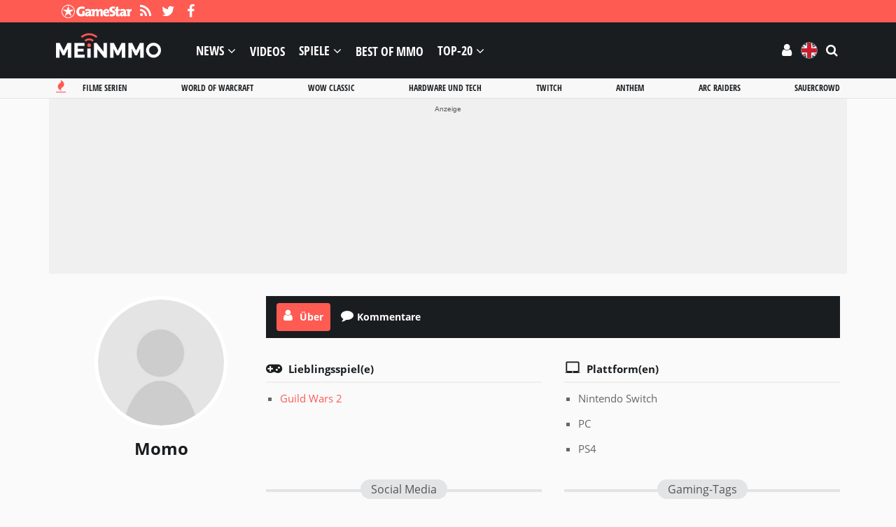

--- FILE ---
content_type: text/html; charset=UTF-8
request_url: https://mein-mmo.de/user/momo/
body_size: 71505
content:

<!DOCTYPE html>
<html lang="de">
<head>
<script type="text/javascript">
window.gdprAppliesGlobally=true;(function(){function a(e){if(!window.frames[e]){if(document.body&&document.body.firstChild){var t=document.body;var n=document.createElement("iframe");n.style.display="none";n.name=e;n.title=e;t.insertBefore(n,t.firstChild)}
else{setTimeout(function(){a(e)},5)}}}function e(n,r,o,c,s){function e(e,t,n,a){if(typeof n!=="function"){return}if(!window[r]){window[r]=[]}var i=false;if(s){i=s(e,t,n)}if(!i){window[r].push({command:e,parameter:t,callback:n,version:a})}}e.stub=true;function t(a){if(!window[n]||window[n].stub!==true){return}if(!a.data){return}
var i=typeof a.data==="string";var e;try{e=i?JSON.parse(a.data):a.data}catch(t){return}if(e[o]){var r=e[o];window[n](r.command,r.parameter,function(e,t){var n={};n[c]={returnValue:e,success:t,callId:r.callId};a.source.postMessage(i?JSON.stringify(n):n,"*")},r.version)}}
if(typeof window[n]!=="function"){window[n]=e;if(window.addEventListener){window.addEventListener("message",t,false)}else{window.attachEvent("onmessage",t)}}}e("__tcfapi","__tcfapiBuffer","__tcfapiCall","__tcfapiReturn");a("__tcfapiLocator");(function(e){
var t=document.createElement("script");t.id="spcloader";t.type="text/javascript";t.async=true;t.src="https://sdk.privacy-center.org/"+e+"/loader.js?target="+document.location.hostname;t.charset="utf-8";var n=document.getElementsByTagName("script")[0];n.parentNode.insertBefore(t,n)})("969f779f-570e-47ae-af54-36b8692b345e")})();
</script>
<meta charset="UTF-8">
<meta name="viewport" content="width=device-width, initial-scale=1">
<link rel="preconnect" href="https://images.mein-mmo.de">
<link rel="dns-prefetch" href="https://images.mein-mmo.de">
<link rel="preload" href="https://mein-mmo.de/wp-content/themes/huber-child/assets/fonts/open-sans-v17-latin-700.woff2" as="font" type="font/woff2">
<link rel="preload" href="https://mein-mmo.de/wp-content/themes/huber-child/assets/fonts/open-sans-v17-latin-regular.woff2" as="font" type="font/woff2">
<link rel="profile" href="https://gmpg.org/xfn/11" />
<script defer type="didomi/javascript" data-vendor="c:mediatrus-3bZR93ZJ" src="https://scripts.webcontentassessor.com/scripts/5a60277d5cbb1e15ea6b8b73cfe2c875623d335f6fed0bcd5ee16b256f1eaa65"></script>
<!-- Manifest added by SuperPWA - Progressive Web Apps Plugin For WordPress -->
<link rel="manifest" href="/superpwa-manifest-1.json">
<meta name="theme-color" content="#fe5b53">
<!-- / SuperPWA.com -->
<meta name='robots' content='noindex, nofollow' />
			<script type="text/javascript" src="https://cdn.lib.getjad.io/library/35853227/DE_Mein-mmo" async importance="high"></script>
			<meta property="og:locale" content="de" class="yoast-seo-meta-tag" /><link rel='dns-prefetch' href='//challenges.cloudflare.com' />
<link rel="alternate" type="application/rss+xml" title="Mein-MMO &raquo; Feed" href="https://mein-mmo.de/feed/" />
<link rel="alternate" type="application/rss+xml" title="Mein-MMO &raquo; Kommentar-Feed" href="https://mein-mmo.de/comments/feed/" />
<script type="text/javascript" id="wpp-js" src="https://mein-mmo.de/wp-content/plugins/wordpress-popular-posts/assets/js/wpp.min.js?ver=7.3.6" data-sampling="1" data-sampling-rate="50" data-api-url="https://mein-mmo.de/wp-json/wordpress-popular-posts" data-post-id="960502" data-token="2b47c82f53" data-lang="0" data-debug="0"></script>
			<!-- Start JAD -->
			<script type="text/javascript">
			let viewportWidthStored = 0;

			window.wgm = window.wgm || {};

			wgm.adLoadInProgress = false;

			wgm.createNewPosition = ( element ) => {
				jad.cmd.push( () => {
					jad.public.createNewPosition( element );
					jad.public.refreshAds( [ `${ element.name }/${ element.divId }` ] );
				} );
			};

			wgm.getUrlParameter = key => {
				const params = window.location.search.substring( 1 ).split( '&' );
				let value = '';

				params.some( paramString => {
					const [ paramKey, paramValue ] = paramString.split( '=' );

					if ( decodeURIComponent( paramKey ) === key ) {
						value = (
							typeof paramValue !== 'undefined'
							? decodeURIComponent( paramValue )
							: ''
						);

						return true;
					}

					return false;
				} );

				return value;
			};

			wgm.getViewportWidth = ( recalculate = false, persistant = true ) => {
				if ( viewportWidthStored && ! recalculate ) {
					return viewportWidthStored;
				}

				let viewportWidth = window.innerWidth;

				if ( ! viewportWidth ) {
					if ( document.documentElement ) {
						viewportWidth = document.documentElement.clientWidth;
					} else if ( document.body ) {
						viewportWidth = document.body.clientWidth || document.body.offsetWidth;
					} else {
						viewportWidth = 1024;
					}
				}

				if ( persistant ) {
					viewportWidthStored = viewportWidth;
				}

				return viewportWidth;
			};

			wgm.hasSidebar = () => { return wgm.getViewportWidth() >= 1024; };

			wgm.isReloadAds = () => { return wgm.getUrlParameter( 'reloadads' ) || '1' }

			if ( wgm.isReloadAds() !== '0' ) {
				wgm.resizeAdObserver = new ResizeObserver( entries => {
					const widthBefore = wgm.getViewportWidth();
					const widthAfter = wgm.getViewportWidth( true, false );

					for ( let entry of entries ) {
						if ( ! wgm.adLoadInProgress && Math.abs( widthBefore - widthAfter ) > 20 ) {
							wgm.adLoadInProgress = true;

							setTimeout( function() {
								wgm.getViewportWidth( true );
								jad.cmd.push( wgm.initAds );
							}, 1000 );
						}
					}
				} );
			}

			const dfpDomain = 'DE_Mein-mmo';
			const dfpShowroom = wgm.getUrlParameter( 'showroom' ).replace( 'showroom', 'Showroom' );
			const dfpSite = 'article';
			const dfpTargeting = {"post_id":"960502","language":"de"};
			const dfpUri = dfpShowroom || `${dfpDomain}/${dfpSite}`;

			if ( sh_targeting = wgm.getUrlParameter( 'targeting' ) ) {
				dfpTargeting.sh_targeting = sh_targeting;
			}

			wgm.initAds = () => {
				const jadSlots = {
					'interstitial' : 'jad-interstitial',
					'webinterstitial' : 'jad-webinterstitial',
					'stickyfooter' : 'jad-stickyfooter',
					'top' : 'jad-masthead',
					'sky': 'jad-skyscraper',
				};

									jadSlots['1'] = 'jad-atf-desktop';
					jadSlots['2'] = 'jad-mtf-desktop';
					jadSlots['3'] = 'jad-btf-desktop';
				
				jad.public.setConfig( {
					page: `/35853227/${dfpUri}`,
					elementsMapping: jadSlots,
					targeting: dfpTargeting,
					interstitialOnFirstPageEnabled: true,
					pagePositions: Object.keys( jadSlots ),
				} );

				jad.public.loadPositions();
				jad.public.displayPositions();

				try {
					if ( typeof( wbd_dfp ) !== 'undefined' ) {
						wbd_dfp.restoreCss();
					}
				} catch (err) {}

				wgm.adLoadInProgress = false;
			};

			window.jad = window.jad || {};
			jad.cmd = jad.cmd || [];

			// add the initialization of ads
			jad.cmd.push( wgm.initAds );

			
			// observe resize
			window.addEventListener( 'load', () => {
				let wrapper;

				if ( wrapper = document.querySelector( '#gp-content-wrapper' ) ) {
					wgm.resizeAdObserver.observe( wrapper );
				} else if ( wrapper = document.querySelector( '.jwp-wrapper' ) ) {
					wgm.resizeAdObserver.observe( wrapper );
				}
			}, { once: true } );

			// load post message listener from old framework
			var wbdDfpPublicPath = '/wp-content/themes/huber-child/assets/js/';
			var wbdDfpLoaded = () => {
				// init ad integration
				wbd_dfp.init();
			}
			</script>
			<script type="text/javascript" src="https://mein-mmo.de/wp-content/cache/autoptimize/1/js/autoptimize_single_fd4e302debed43d218795094ed4c14ed.js" defer></script>
			<!-- End JAD -->
			<link rel="alternate" title="oEmbed (JSON)" type="application/json+oembed" href="https://mein-mmo.de/wp-json/oembed/1.0/embed?url=https%3A%2F%2Fmein-mmo.de%2Fuser%2F" />
<link rel="alternate" title="oEmbed (XML)" type="text/xml+oembed" href="https://mein-mmo.de/wp-json/oembed/1.0/embed?url=https%3A%2F%2Fmein-mmo.de%2Fuser%2F&#038;format=xml" />
<style id='wp-img-auto-sizes-contain-inline-css' type='text/css'>
img:is([sizes=auto i],[sizes^="auto," i]){contain-intrinsic-size:3000px 1500px}
/*# sourceURL=wp-img-auto-sizes-contain-inline-css */
</style>


<style id='global-styles-inline-css' type='text/css'>
:root{--wp--preset--aspect-ratio--square: 1;--wp--preset--aspect-ratio--4-3: 4/3;--wp--preset--aspect-ratio--3-4: 3/4;--wp--preset--aspect-ratio--3-2: 3/2;--wp--preset--aspect-ratio--2-3: 2/3;--wp--preset--aspect-ratio--16-9: 16/9;--wp--preset--aspect-ratio--9-16: 9/16;--wp--preset--color--black: #000000;--wp--preset--color--cyan-bluish-gray: #abb8c3;--wp--preset--color--white: #ffffff;--wp--preset--color--pale-pink: #f78da7;--wp--preset--color--vivid-red: #cf2e2e;--wp--preset--color--luminous-vivid-orange: #ff6900;--wp--preset--color--luminous-vivid-amber: #fcb900;--wp--preset--color--light-green-cyan: #7bdcb5;--wp--preset--color--vivid-green-cyan: #00d084;--wp--preset--color--pale-cyan-blue: #8ed1fc;--wp--preset--color--vivid-cyan-blue: #0693e3;--wp--preset--color--vivid-purple: #9b51e0;--wp--preset--gradient--vivid-cyan-blue-to-vivid-purple: linear-gradient(135deg,rgb(6,147,227) 0%,rgb(155,81,224) 100%);--wp--preset--gradient--light-green-cyan-to-vivid-green-cyan: linear-gradient(135deg,rgb(122,220,180) 0%,rgb(0,208,130) 100%);--wp--preset--gradient--luminous-vivid-amber-to-luminous-vivid-orange: linear-gradient(135deg,rgb(252,185,0) 0%,rgb(255,105,0) 100%);--wp--preset--gradient--luminous-vivid-orange-to-vivid-red: linear-gradient(135deg,rgb(255,105,0) 0%,rgb(207,46,46) 100%);--wp--preset--gradient--very-light-gray-to-cyan-bluish-gray: linear-gradient(135deg,rgb(238,238,238) 0%,rgb(169,184,195) 100%);--wp--preset--gradient--cool-to-warm-spectrum: linear-gradient(135deg,rgb(74,234,220) 0%,rgb(151,120,209) 20%,rgb(207,42,186) 40%,rgb(238,44,130) 60%,rgb(251,105,98) 80%,rgb(254,248,76) 100%);--wp--preset--gradient--blush-light-purple: linear-gradient(135deg,rgb(255,206,236) 0%,rgb(152,150,240) 100%);--wp--preset--gradient--blush-bordeaux: linear-gradient(135deg,rgb(254,205,165) 0%,rgb(254,45,45) 50%,rgb(107,0,62) 100%);--wp--preset--gradient--luminous-dusk: linear-gradient(135deg,rgb(255,203,112) 0%,rgb(199,81,192) 50%,rgb(65,88,208) 100%);--wp--preset--gradient--pale-ocean: linear-gradient(135deg,rgb(255,245,203) 0%,rgb(182,227,212) 50%,rgb(51,167,181) 100%);--wp--preset--gradient--electric-grass: linear-gradient(135deg,rgb(202,248,128) 0%,rgb(113,206,126) 100%);--wp--preset--gradient--midnight: linear-gradient(135deg,rgb(2,3,129) 0%,rgb(40,116,252) 100%);--wp--preset--font-size--small: 13px;--wp--preset--font-size--medium: 20px;--wp--preset--font-size--large: 36px;--wp--preset--font-size--x-large: 42px;--wp--preset--spacing--20: 0.44rem;--wp--preset--spacing--30: 0.67rem;--wp--preset--spacing--40: 1rem;--wp--preset--spacing--50: 1.5rem;--wp--preset--spacing--60: 2.25rem;--wp--preset--spacing--70: 3.38rem;--wp--preset--spacing--80: 5.06rem;--wp--preset--shadow--natural: 6px 6px 9px rgba(0, 0, 0, 0.2);--wp--preset--shadow--deep: 12px 12px 50px rgba(0, 0, 0, 0.4);--wp--preset--shadow--sharp: 6px 6px 0px rgba(0, 0, 0, 0.2);--wp--preset--shadow--outlined: 6px 6px 0px -3px rgb(255, 255, 255), 6px 6px rgb(0, 0, 0);--wp--preset--shadow--crisp: 6px 6px 0px rgb(0, 0, 0);}:where(.is-layout-flex){gap: 0.5em;}:where(.is-layout-grid){gap: 0.5em;}body .is-layout-flex{display: flex;}.is-layout-flex{flex-wrap: wrap;align-items: center;}.is-layout-flex > :is(*, div){margin: 0;}body .is-layout-grid{display: grid;}.is-layout-grid > :is(*, div){margin: 0;}:where(.wp-block-columns.is-layout-flex){gap: 2em;}:where(.wp-block-columns.is-layout-grid){gap: 2em;}:where(.wp-block-post-template.is-layout-flex){gap: 1.25em;}:where(.wp-block-post-template.is-layout-grid){gap: 1.25em;}.has-black-color{color: var(--wp--preset--color--black) !important;}.has-cyan-bluish-gray-color{color: var(--wp--preset--color--cyan-bluish-gray) !important;}.has-white-color{color: var(--wp--preset--color--white) !important;}.has-pale-pink-color{color: var(--wp--preset--color--pale-pink) !important;}.has-vivid-red-color{color: var(--wp--preset--color--vivid-red) !important;}.has-luminous-vivid-orange-color{color: var(--wp--preset--color--luminous-vivid-orange) !important;}.has-luminous-vivid-amber-color{color: var(--wp--preset--color--luminous-vivid-amber) !important;}.has-light-green-cyan-color{color: var(--wp--preset--color--light-green-cyan) !important;}.has-vivid-green-cyan-color{color: var(--wp--preset--color--vivid-green-cyan) !important;}.has-pale-cyan-blue-color{color: var(--wp--preset--color--pale-cyan-blue) !important;}.has-vivid-cyan-blue-color{color: var(--wp--preset--color--vivid-cyan-blue) !important;}.has-vivid-purple-color{color: var(--wp--preset--color--vivid-purple) !important;}.has-black-background-color{background-color: var(--wp--preset--color--black) !important;}.has-cyan-bluish-gray-background-color{background-color: var(--wp--preset--color--cyan-bluish-gray) !important;}.has-white-background-color{background-color: var(--wp--preset--color--white) !important;}.has-pale-pink-background-color{background-color: var(--wp--preset--color--pale-pink) !important;}.has-vivid-red-background-color{background-color: var(--wp--preset--color--vivid-red) !important;}.has-luminous-vivid-orange-background-color{background-color: var(--wp--preset--color--luminous-vivid-orange) !important;}.has-luminous-vivid-amber-background-color{background-color: var(--wp--preset--color--luminous-vivid-amber) !important;}.has-light-green-cyan-background-color{background-color: var(--wp--preset--color--light-green-cyan) !important;}.has-vivid-green-cyan-background-color{background-color: var(--wp--preset--color--vivid-green-cyan) !important;}.has-pale-cyan-blue-background-color{background-color: var(--wp--preset--color--pale-cyan-blue) !important;}.has-vivid-cyan-blue-background-color{background-color: var(--wp--preset--color--vivid-cyan-blue) !important;}.has-vivid-purple-background-color{background-color: var(--wp--preset--color--vivid-purple) !important;}.has-black-border-color{border-color: var(--wp--preset--color--black) !important;}.has-cyan-bluish-gray-border-color{border-color: var(--wp--preset--color--cyan-bluish-gray) !important;}.has-white-border-color{border-color: var(--wp--preset--color--white) !important;}.has-pale-pink-border-color{border-color: var(--wp--preset--color--pale-pink) !important;}.has-vivid-red-border-color{border-color: var(--wp--preset--color--vivid-red) !important;}.has-luminous-vivid-orange-border-color{border-color: var(--wp--preset--color--luminous-vivid-orange) !important;}.has-luminous-vivid-amber-border-color{border-color: var(--wp--preset--color--luminous-vivid-amber) !important;}.has-light-green-cyan-border-color{border-color: var(--wp--preset--color--light-green-cyan) !important;}.has-vivid-green-cyan-border-color{border-color: var(--wp--preset--color--vivid-green-cyan) !important;}.has-pale-cyan-blue-border-color{border-color: var(--wp--preset--color--pale-cyan-blue) !important;}.has-vivid-cyan-blue-border-color{border-color: var(--wp--preset--color--vivid-cyan-blue) !important;}.has-vivid-purple-border-color{border-color: var(--wp--preset--color--vivid-purple) !important;}.has-vivid-cyan-blue-to-vivid-purple-gradient-background{background: var(--wp--preset--gradient--vivid-cyan-blue-to-vivid-purple) !important;}.has-light-green-cyan-to-vivid-green-cyan-gradient-background{background: var(--wp--preset--gradient--light-green-cyan-to-vivid-green-cyan) !important;}.has-luminous-vivid-amber-to-luminous-vivid-orange-gradient-background{background: var(--wp--preset--gradient--luminous-vivid-amber-to-luminous-vivid-orange) !important;}.has-luminous-vivid-orange-to-vivid-red-gradient-background{background: var(--wp--preset--gradient--luminous-vivid-orange-to-vivid-red) !important;}.has-very-light-gray-to-cyan-bluish-gray-gradient-background{background: var(--wp--preset--gradient--very-light-gray-to-cyan-bluish-gray) !important;}.has-cool-to-warm-spectrum-gradient-background{background: var(--wp--preset--gradient--cool-to-warm-spectrum) !important;}.has-blush-light-purple-gradient-background{background: var(--wp--preset--gradient--blush-light-purple) !important;}.has-blush-bordeaux-gradient-background{background: var(--wp--preset--gradient--blush-bordeaux) !important;}.has-luminous-dusk-gradient-background{background: var(--wp--preset--gradient--luminous-dusk) !important;}.has-pale-ocean-gradient-background{background: var(--wp--preset--gradient--pale-ocean) !important;}.has-electric-grass-gradient-background{background: var(--wp--preset--gradient--electric-grass) !important;}.has-midnight-gradient-background{background: var(--wp--preset--gradient--midnight) !important;}.has-small-font-size{font-size: var(--wp--preset--font-size--small) !important;}.has-medium-font-size{font-size: var(--wp--preset--font-size--medium) !important;}.has-large-font-size{font-size: var(--wp--preset--font-size--large) !important;}.has-x-large-font-size{font-size: var(--wp--preset--font-size--x-large) !important;}
/*# sourceURL=global-styles-inline-css */
</style>

<style id='classic-theme-styles-inline-css' type='text/css'>
/*! This file is auto-generated */
.wp-block-button__link{color:#fff;background-color:#32373c;border-radius:9999px;box-shadow:none;text-decoration:none;padding:calc(.667em + 2px) calc(1.333em + 2px);font-size:1.125em}.wp-block-file__button{background:#32373c;color:#fff;text-decoration:none}
/*# sourceURL=/wp-includes/css/classic-themes.min.css */
</style>







<style id='wbd-embed-privacy-style-inline-css' type='text/css'>
:root{--wbd-embed-privacy-overlay-background-default:rgba(0,0,0,0.7);--wbd-embed-privacy-overlay-background-hover:rgba(0,0,0,0.8);--wbd-embed-privacy-overlay-font:#e3e4e5;--wbd-embed-privacy-button-background-default:#fe5b53;--wbd-embed-privacy-button-background-hover:#dd1010;--wbd-embed-privacy-button-font:#ffffff;--wbd-embed-privacy-link-font:#fe5b53;--wbd-embed-privacy-bottom-font:#858a8f;}
/*# sourceURL=wbd-embed-privacy-style-inline-css */
</style>






<style id='ghostpool-style-inline-css' type='text/css'>
#gp-desktop-nav .menu li.gp-megamenu > .sub-menu,#gp-desktop-nav .menu li.gp-tab-content-menu .sub-menu,#gp-desktop-nav .menu li.gp-content-menu .sub-menu {left: -180px;} #gp-main-header{height:68px;}.gp-active,.gp-theme #bbpress-forums .status-closed a{color: #fe5b53;}#gp-footer{background: -webkit-linear-gradient(left, #1a1d20 0%, #1a1d20 50%, #1a1d20 51%, #1a1d20 100%);background: linear-gradient(to right, #1a1d20 0%, #1a1d20 50%, #1a1d20 51%, #1a1d20 100%);}body:not(.gp-has-hub-header) #gp-page-header-video{padding-bottom: 30px;}#gp-cart-nav .widget_shopping_cart .cart_list li a.remove{color:#fff!important;}#gp-cart-nav .widget_shopping_cart .cart_list li a.remove:hover{color:#fed766!important;}@media only screen and (min-width: 1083px){
			.gp-header-overlay #gp-homepage-slider{margin-top: -68px;}
		}@media only screen and (max-width: 1023px){
			#gp-main-header{height:50px;}
		}@media only screen and (max-width: 767px){

				.gp-theme .gp-entry-title.gp-single-title{font-size:32px; line-height:36px; letter-spacing:0px;} .gp-theme .gp-entry-header .gp-subtitle{font-size:24px; line-height:28px; letter-spacing:0px;}}/* FYNG - Hub */

.postid-509655 .gp-rating-box .gp-standard-bg {
	background: url(https://images.mein-mmo.de/medien/sales/other/FYNG-Background-Steel.jpg) no-repeat !important;
	background-size: cover !important;
	background-position: center !important;
}

.postid-509655 .gp-rating-box .gp-your-rating {
	background-color: transparent;
}

/* FYNG - Menu header */

#menu-mmo-header-nav > .mmo-header-nav-fyng {
    display: none;
}

/* MGG notice */

.mgg-notice {
	padding: 8px 16px;
	color: #fff;
	background-color: #3a3a80;
}

.mgg-notice > a {
	font-weight: 700;
}

.mgg-notice > a,
.mgg-notice > a:hover {
	color: #fff;
}

.mgg-notice > a::after {
	width: 16px;
	height: calc(16px / 7 *6);
	margin-left: 4px;
	content: '';
	background: url(/wp-content/themes/huber-child/assets/images/MG-Logo.png) no-repeat;
	background-size: auto;
	background-size: contain;
	display: inline-block;
}

/* WoW SL */

.postid-547440 #gp-hub-tabs,
.postid-547440 #gp-hub-tab-page .gp-hub-sub-header,
.postid-547440 #gp-hub-tab-page .gp-blog-list[data-postid="547440"] {
	display: none;
}

.wowsl-related-posts .text .tag::before {
	content: 'Großes Gewinnspiel mit Preisen von Blizzard & AMD';
}

/* Temp */

.gp-hub-fields {
    background-color: #fafafa !important;
}

#mmo-home-nav-button-desktop,
#mmo-home-nav .btn[data-slug="podcasts"] {
	display: none;
}

#mmo-promotion-sidebar {
    margin-bottom: 32px;
    display: flex;
}

@media screen and (max-width: 1024px) {
    #wpd-bubble-wrapper.wpd-left-corner, #wpd-bubble-wrapper.wpd-left-content {
        left: unset !important;
        right: 10px;
        bottom: 120px;
    }
}

/* info-box brand */
.gp-entry-content .wp-block-group.brand-pattern {
    border-radius: 8px;
    border: 1px solid rgba(254, 91, 83, 0.16);
    background-color: rgba(254, 91, 83, 0.04);
}

body.mmo-darkmode .gp-entry-content .wp-block-group.brand-pattern {
    border: 1px solid rgba(254, 91, 83, 0.4) !important;
    background-color: rgba(254, 91, 83, 0.32) !important;
}

/* temporary */
body.postid-1284381 {
    filter: grayscale(100%);
}

body.postid-1284381 #gp-logo .gp-desktop-logo,
body.postid-1284381 #gp-logo .gp-mobile-logo,
body.postid-1284381 #gp-logo .gp-scrolling-logo {
    content: url("https://images.mein-mmo.de/medien/sales/other/meinmmo_trauer.png");
}
/*# sourceURL=ghostpool-style-inline-css */
</style>

<style id='mmo-frontend-style-inline-css' type='text/css'>
.gp-meta-hub-fields-plattform > a[href$="/android/"][rel="tag"] { background-color: #1a1d20; }
.gp-meta-hub-fields-plattform > a[href$="/ios/"][rel="tag"] { background-color: #1a1d20; }
.gp-meta-hub-fields-plattform > a[href$="/mac/"][rel="tag"] { background-color: #fdb94d; }
.gp-meta-hub-fields-plattform > a[href$="/mobile/"][rel="tag"] { background-color: #1a1d20; }
.gp-meta-hub-fields-plattform > a[href$="/nintendo-switch/"][rel="tag"] { background-color: #e70012; }
.gp-meta-hub-fields-plattform > a[href$="/pc/"][rel="tag"] { background-color: #555555; }
.gp-meta-hub-fields-plattform > a[href$="/playstation-3/"][rel="tag"] { background-color: #c41230; }
.gp-meta-hub-fields-plattform > a[href$="/playstation-4/"][rel="tag"] { background-color: #003791; }
.gp-meta-hub-fields-plattform > a[href$="/playstation-5/"][rel="tag"] { background-color: #00439c; }
.gp-meta-hub-fields-plattform > a[href$="/stadia/"][rel="tag"] { background-color: #ff4c1d; }
.gp-meta-hub-fields-plattform > a[href$="/xbox-360/"][rel="tag"] { background-color: #107c10; }
.gp-meta-hub-fields-plattform > a[href$="/xbox-one/"][rel="tag"] { background-color: #107c10; }
.gp-meta-hub-fields-plattform > a[href$="/xbox-series-x/"][rel="tag"] { background-color: #107c10; }
#mmo-swipe-header { display: none !important; }
/*# sourceURL=mmo-frontend-style-inline-css */
</style>






















<script type="text/javascript" src="https://challenges.cloudflare.com/turnstile/v0/api.js?render=auto" id="cfturnstile-js" defer="defer" data-wp-strategy="defer"></script>
<script type="text/javascript" src="https://mein-mmo.de/wp-includes/js/dist/hooks.min.js?ver=dd5603f07f9220ed27f1" id="wp-hooks-js"></script>
<script type="text/javascript" src="https://mein-mmo.de/wp-includes/js/dist/i18n.min.js?ver=c26c3dc7bed366793375" id="wp-i18n-js"></script>
<script type="text/javascript" id="wp-i18n-js-after">
/* <![CDATA[ */
wp.i18n.setLocaleData( { 'text direction\u0004ltr': [ 'ltr' ] } );
wp.i18n.setLocaleData( { 'text direction\u0004ltr': [ 'ltr' ] } );
//# sourceURL=wp-i18n-js-after
/* ]]> */
</script>
<script type="text/javascript" id="mmo-home-script-js-extra">
/* <![CDATA[ */
var mmoHomeVars = {"homeUrl":"https://mein-mmo.de/","root":"home","isHome":"false","slug":"startseite","filter":"all","pages":{"static":{"startseite":{"title":"Home","seoTitle":"Mein-MMO - #1 Magazin f\u00fcr Multiplayer und Online-Spiele"},"aktuelles":{"title":"News","seoTitle":"News - Aktuelle Nachrichten zu Games auf Mein-MMO"},"videos":{"title":"Videos","seoTitle":"Videos - Aktuelle Videos zu Games auf Mein-MMO"},"podcasts":{"title":"Podcasts","seoTitle":"Podcasts - Aktuelle Podcasts zu Games auf Mein-MMO"},"fuer-mich":{"title":"F\u00fcr mich","seoTitle":"F\u00fcr mich - Dein Newsfeed auf Mein-MMO"},"lesezeichen":{"title":"Lesezeichen","seoTitle":"Lesezeichen - Deine Lesezeichen auf Mein-MMO"},"favoriten":{"title":"Favoriten","seoTitle":"Favoriten - Deine Favoriten auf Mein-MMO"}},"plattform":{"pc":{"title":"PC","seoTitle":"PC News - Spiele-Nachrichten zum Thema PC"},"playstation-5":{"title":"PS5","seoTitle":"PS5 News - Spiele-Nachrichten zum Thema PlayStation 5"},"playstation-4":{"title":"PS4","seoTitle":"PS4 News - Spiele-Nachrichten zum Thema PlayStation 4"},"xbox-series-x":{"title":"Xbox Series X/S","seoTitle":"Xbox Series X/S News - Spiele-Nachrichten zum Thema Xbox Series X/S"},"xbox-one":{"title":"Xbox One","seoTitle":"Xbox One News - Spiele-Nachrichten zum Thema Xbox One"},"mobile":{"title":"Mobile","seoTitle":"Mobile News - Spiele-Nachrichten zum Thema iOS & Android"}},"category":{"tech":{"title":"Tech","seoTitle":"Tech-News: CPUs, Grafikkarten, Stadia und Konsolen"},"special":{"title":"Specials","seoTitle":"Specials auf Mein-MMO - Aktuelle Beitr\u00e4ge"},"liste":{"title":"Liste","seoTitle":"Top-Listen auf Mein-MMO - Aktuelle Beitr\u00e4ge"},"deals":{"title":"Deals","seoTitle":"Spiele-Deals: Angebote zu Games & Hardware"}},"link":{"online-spiele":{"title":"Spiele-Datenbank","seoTitle":"Spiele-Datenbank  auf Mein-MMO - Aktuelle Online-Spiele"}},"hub":{"filme-serien":{"title":"Filme und Serien","seoTitle":"Filme und Serien in 2026 - Updates, News und Guides"},"world-of-warcraft":{"title":"World of Warcraft: Midnight","seoTitle":"World of Warcraft: Midnight in 2026 - Updates, News und Guides"},"wow-classic":{"title":"WoW Classic","seoTitle":"WoW Classic in 2026 - Updates, News und Guides"},"hardware-und-tech":{"title":"Hardware und Tech","seoTitle":"Hardware und Tech in 2026 - Updates, News und Guides"},"twitch":{"title":"Twitch","seoTitle":"Twitch in 2026 - Updates, News und Guides"},"anthem":{"title":"Anthem","seoTitle":"Anthem in 2026 - Updates, News und Guides"},"arc-raiders":{"title":"ARC Raiders","seoTitle":"ARC Raiders in 2026 - Updates, News und Guides"},"sauercrowd":{"title":"Sauercrowd","seoTitle":"Sauercrowd in 2026 - Updates, News und Guides"}},"genre":{"mmorpg":{"title":"MMORPG","seoTitle":"MMORPG News - Nachrichten zum Genre MMORPG"},"online-shooter":{"title":"Shooter","seoTitle":"Shooter News - Nachrichten zum Genre Shooter"},"action-rpg":{"title":"Action-RPG","seoTitle":"Action-RPG News - Nachrichten zum Genre Action-RPG"},"moba":{"title":"MOBA","seoTitle":"MOBA News - Nachrichten zum Genre MOBA"}}},"feeds":{"hub":{"1157751":{"slug":"7-vs-wild","title":"7 vs. Wild"},"54091":{"slug":"aion","title":"AION"},"306321":{"slug":"aion-legions-of-war","title":"AION: Legions of War (eingestellt)"},"147206":{"slug":"albion-online","title":"Albion Online"},"825918":{"slug":"amazon-prime-day","title":"Amazon Prime Day 2024"},"1352545":{"slug":"aniimo","title":"Aniimo"},"985893":{"slug":"anime","title":"Anime"},"163736":{"slug":"anthem","title":"Anthem"},"314226":{"slug":"apex-legends","title":"Apex Legends"},"1282044":{"slug":"arc-raiders","title":"ARC Raiders"},"748456":{"slug":"arcane","title":"Arcane"},"23083":{"slug":"archeage","title":"ArcheAge"},"151262":{"slug":"archeage-begins","title":"ArcheAge Begins (eingestellt)"},"177376":{"slug":"arena-of-valor","title":"Arena of Valor"},"1009758":{"slug":"ares-rise-of-guardians","title":"Ares: Rise of Guardians"},"825149":{"slug":"ark-2","title":"ARK 2"},"49626":{"slug":"ark-survival-evolved","title":"Ark: Survival Evolved"},"54144":{"slug":"armored-warfare","title":"Armored Warfare"},"144911":{"slug":"ashes-of-creation","title":"Ashes of Creation"},"327981":{"slug":"astellia","title":"Astellia"},"297627":{"slug":"atlas","title":"Atlas"},"688663":{"slug":"avatar-frontiers-of-pandora","title":"Avatar: Frontiers of Pandora"},"709091":{"slug":"back-4-blood","title":"Back 4 Blood"},"477017":{"slug":"baldurs-gate-3","title":"Baldur&#8217;s Gate 3"},"58095":{"slug":"battleborn","title":"Battleborn (eingestellt)"},"131572":{"slug":"battlefield-1","title":"Battlefield 1"},"678022":{"slug":"battlefield-2042","title":"Battlefield 2042"},"1303383":{"slug":"battlefield-6","title":"Battlefield 6"},"671648":{"slug":"battlefield-mobile","title":"Battlefield Mobile"},"236969":{"slug":"battlefield-v","title":"Battlefield V"},"1000681":{"slug":"bellatores","title":"Bellatores"},"921520":{"slug":"bitcraft","title":"BitCraft Online"},"436644":{"slug":"black-desert-mobile","title":"Black Desert Mobile"},"24015":{"slug":"black-desert","title":"Black Desert Online"},"1164611":{"slug":"black-myth-wukong","title":"Black Myth: Wukong"},"28793":{"slug":"blade-and-soul","title":"Blade &#038; Soul"},"26688":{"slug":"bless","title":"Bless Online (eingestellt)"},"265396":{"slug":"bless-unleashed","title":"Bless Unleashed"},"685237":{"slug":"blue-protocol","title":"Blue Protocol: Star Resonance"},"235008":{"slug":"borderlands-3","title":"Borderlands 3"},"1213106":{"slug":"borderlands-4","title":"Borderlands 4"},"755479":{"slug":"broken-ranks","title":"Broken Ranks"},"243596":{"slug":"call-of-duty-black-ops-4","title":"Call of Duty: Black Ops 4"},"1151590":{"slug":"call-of-duty-black-ops-6","title":"Call of Duty: Black Ops 6"},"1308244":{"slug":"call-of-duty-black-ops-7","title":"Call of Duty: Black Ops 7"},"538068":{"slug":"call-of-duty-black-ops-cold-war","title":"Call of Duty: Black Ops Cold War"},"432656":{"slug":"call-of-duty-mobile","title":"Call of Duty: Mobile"},"353374":{"slug":"call-of-duty-modern-warfare","title":"Call of Duty: Modern Warfare"},"819293":{"slug":"call-of-duty-modern-warfare-2","title":"Call of Duty: Modern Warfare 2"},"1011013":{"slug":"call-of-duty-2023","title":"Call of Duty: Modern Warfare 3 (2023)"},"712143":{"slug":"call-of-duty-vanguard","title":"Call of Duty: Vanguard"},"838007":{"slug":"call-of-duty-warzone-2","title":"Call of Duty: Warzone"},"481566":{"slug":"call-of-duty-warzone","title":"Call of Duty: Warzone Caldera"},"152420":{"slug":"call-of-duty-ww2","title":"Call of Duty: WW2"},"208121":{"slug":"camelot-unchained","title":"Camelot Unchained"},"678059":{"slug":"chivalry-2","title":"Chivalry 2"},"238669":{"slug":"chronicles-of-elyria","title":"Chronicles of Elyria"},"922187":{"slug":"chrono-odyssey","title":"Chrono Odyssey"},"1281656":{"slug":"clair-obscur-expedition-33","title":"Clair Obscur: Expedition 33"},"145912":{"slug":"cloud-pirates","title":"Cloud Pirates (eingestellt)"},"136932":{"slug":"conan-exiles","title":"Conan Exiles"},"352986":{"slug":"conquerors-blade","title":"Conqueror&#8217;s Blade"},"956927":{"slug":"coreborn-nations-of-the-ultracore","title":"Coreborn: Nations of the Ultracore"},"521158":{"slug":"corepunk","title":"Corepunk"},"469359":{"slug":"counter-strike-global-offensive","title":"Counter-Strike 2"},"446757":{"slug":"crimson-desert","title":"Crimson Desert"},"1327788":{"slug":"critical-role","title":"Critical Role"},"195927":{"slug":"crossout","title":"Crossout"},"54171":{"slug":"crowfall","title":"Crowfall"},"493053":{"slug":"crucible","title":"Crucible (eingestellt)"},"750645":{"slug":"cyber-week","title":"Cyber Week 2023"},"242526":{"slug":"cyberpunk-2077","title":"Cyberpunk 2077"},"951503":{"slug":"dark-and-darker","title":"Dark and Darker"},"147255":{"slug":"dauntless","title":"Dauntless"},"30494":{"slug":"dc-universe-online","title":"DC Universe Online"},"293241":{"slug":"dead-by-daylight","title":"Dead by Daylight"},"1172256":{"slug":"deadlock","title":"Deadlock"},"26476":{"slug":"defiance","title":"Defiance 2050 (eingestellt)"},"1352592":{"slug":"herr-der-ringe","title":"Der Herr der Ringe"},"26555":{"slug":"der-herr-der-ringe-online","title":"Der Herr der Ringe Online"},"22988":{"slug":"destiny","title":"Destiny"},"148780":{"slug":"destiny-2","title":"Destiny 2"},"1315980":{"slug":"destiny-rising","title":"Destiny: Rising"},"46648":{"slug":"devilian","title":"Devilian (eingestellt)"},"655428":{"slug":"diablo-2-resurrected","title":"Diablo 2 Resurrected"},"34986":{"slug":"diablo-3","title":"Diablo 3"},"437823":{"slug":"diablo-4","title":"Diablo 4"},"286162":{"slug":"diablo-immortal","title":"Diablo Immortal"},"692431":{"slug":"digimon-super-rumble","title":"Digimon Super Rumble"},"1345834":{"slug":"divinity","title":"Divinity"},"715814":{"slug":"dokev","title":"DokeV"},"347320":{"slug":"doom-eternal","title":"Doom Eternal"},"537015":{"slug":"dota-2","title":"Dota 2"},"363064":{"slug":"dota-underlords","title":"Dota Underlords"},"1179471":{"slug":"dragon-age-the-veilguard","title":"Dragon Age: The Veilguard"},"1124728":{"slug":"dragon-ball","title":"Dragon Ball"},"1099779":{"slug":"dragons-dogma-2","title":"Dragon&#8217;s Dogma 2"},"32205":{"slug":"dragons-prophet","title":"Dragon&#8217;s Prophet (eingestellt)"},"159779":{"slug":"dreadnought","title":"Dreadnought"},"216756":{"slug":"dual-universe","title":"Dual Universe"},"924469":{"slug":"dune-awakening","title":"Dune: Awakening"},"1237744":{"slug":"dungeons-dragons","title":"Dungeons &amp; Dragons"},"366979":{"slug":"durango-wild-lands","title":"Durango: Wild Lands (eingestellt)"},"748923":{"slug":"dying-light-2","title":"Dying Light 2: Stay Human"},"238827":{"slug":"e3-2018-termine-spiele-livestreams-und-news","title":"E3 2018"},"354889":{"slug":"e3-2019","title":"E3 2019"},"680854":{"slug":"e3-2021","title":"E3 2021"},"1007497":{"slug":"ea-sports-fc-24","title":"EA Sports FC 24"},"1157752":{"slug":"ea-sports-fc-25","title":"EA Sports FC 25"},"1301386":{"slug":"ea-sports-fc-26","title":"EA Sports FC 26"},"869278":{"slug":"earth-revival","title":"Earth: Revival"},"41024":{"slug":"echo-of-soul","title":"Echo of Soul"},"747210":{"slug":"elden-ring","title":"Elden Ring"},"1209206":{"slug":"elden-ring-nightreign","title":"Elden Ring: Nightreign"},"147233":{"slug":"elite-dangerous","title":"Elite Dangerous"},"194606":{"slug":"elyon","title":"Elyon (eingestellt)"},"849555":{"slug":"embers-adrift","title":"Embers Adrift"},"1006151":{"slug":"enshrouded","title":"Enshrouded"},"70822":{"slug":"escape-from-tarkov","title":"Escape from Tarkov"},"936794":{"slug":"eternal-tombs","title":"Eternal Tombs"},"537698":{"slug":"eve-echoes","title":"EVE Echoes"},"30352":{"slug":"eve-online","title":"EVE Online"},"892808":{"slug":"evercore-heroes","title":"Evercore Heroes"},"26720":{"slug":"everquest-next","title":"Everquest Next (eingestellt)"},"23984":{"slug":"evolve","title":"Evolve (eingestellt)"},"1308306":{"slug":"exoborne","title":"Exoborne"},"1346036":{"slug":"exodus","title":"EXODUS"},"532795":{"slug":"fall-guys-ultimate-knockout","title":"Fall Guys: Ultimate Knockout"},"239930":{"slug":"fallout-76","title":"Fallout 76"},"211703":{"slug":"far-cry-5","title":"Far Cry 5"},"687540":{"slug":"far-cry-6","title":"Far Cry 6"},"297614":{"slug":"far-cry-new-dawn","title":"Far Cry: New Dawn"},"252701":{"slug":"fear-the-wolves","title":"Fear the Wolves"},"66790":{"slug":"fifa-16","title":"FIFA 16"},"82125":{"slug":"fifa-17","title":"FIFA 17"},"158168":{"slug":"fifa-18","title":"FIFA 18"},"240702":{"slug":"fifa-19","title":"FIFA 19"},"356906":{"slug":"fifa-20","title":"FIFA 20"},"517825":{"slug":"fifa-21","title":"FIFA 21"},"689001":{"slug":"fifa-22","title":"FIFA 22"},"854468":{"slug":"fifa-23","title":"FIFA 23"},"992521":{"slug":"filme-serien","title":"Filme und Serien"},"23465":{"slug":"final-fantasy-xiv","title":"Final Fantasy XIV"},"509655":{"slug":"find-your-next-game","title":"Find Your Next Game"},"737133":{"slug":"find-your-next-tech","title":"Find Your Next Tech"},"133925":{"slug":"for-honor","title":"For Honor"},"167227":{"slug":"fortnite","title":"Fortnite"},"690018":{"slug":"forza-horizon-5","title":"Forza Horizon 5"},"505690":{"slug":"fractured","title":"Fractured"},"378369":{"slug":"gamescom-2019","title":"gamescom 2019"},"539300":{"slug":"gamescom-2020","title":"gamescom 2020"},"678044":{"slug":"gamescom-2021","title":"gamescom 2021"},"860588":{"slug":"gamescom-2022","title":"gamescom 2022"},"1304497":{"slug":"gamescom-2023","title":"gamescom 2023"},"1018298":{"slug":"gamescom-2024","title":"gamescom 2024"},"1304476":{"slug":"gamescom-2025","title":"gamescom 2025"},"358121":{"slug":"gears-5","title":"Gears 5"},"545270":{"slug":"genshin-impact","title":"Genshin Impact"},"1299432":{"slug":"project-ghost","title":"Ghost"},"346047":{"slug":"ghost-recon-breakpoint","title":"Ghost Recon Breakpoint"},"143777":{"slug":"ghost-recon-wildlands","title":"Ghost Recon Wildlands"},"922652":{"slug":"goddess-of-victory-nikke","title":"Goddess of Victory: NIKKE"},"529541":{"slug":"godfall","title":"Godfall"},"1124784":{"slug":"gray-zone-warfare","title":"Gray Zone Warfare"},"119947":{"slug":"gta-5-online","title":"GTA 5 Online"},"892677":{"slug":"gta-6","title":"GTA 6"},"510505":{"slug":"gtfo","title":"GTFO"},"24938":{"slug":"guild-wars-2","title":"Guild Wars 2"},"23149":{"slug":"h1z1-king-of-the-hill","title":"H1Z1: King of the Hill"},"245145":{"slug":"halo-infinite","title":"Halo Infinite"},"961087":{"slug":"hardware-und-tech","title":"Hardware und Tech"},"326455":{"slug":"harry-potter-wizards-unite","title":"Harry Potter: Wizards Unite (eingestellt)"},"24596":{"slug":"hearthstone","title":"Hearthstone"},"1089876":{"slug":"helldivers-2","title":"Helldivers 2"},"34504":{"slug":"heroes-of-the-storm","title":"Heroes of the Storm"},"933360":{"slug":"hogwarts-legacy","title":"Hogwarts Legacy"},"977423":{"slug":"honkai-star-rail","title":"Honkai: Star Rail"},"761366":{"slug":"hunt-showdown","title":"Hunt: Showdown"},"471800":{"slug":"hunters-arena-legends","title":"Hunter\u2019s Arena: Legends"},"522529":{"slug":"hyper-scape","title":"Hyper Scape (eingestellt)"},"1352464":{"slug":"hytale","title":"Hytale"},"799630":{"slug":"into-the-echo","title":"Into the Echo"},"853128":{"slug":"justice-online","title":"Justice Online"},"1218856":{"slug":"kingdom-come-deliverance-2","title":"Kingdom Come: Deliverance 2"},"431245":{"slug":"kingdom-under-fire-2","title":"Kingdom Under Fire 2 (eingestellt)"},"1022979":{"slug":"last-epoch","title":"Last Epoch"},"463252":{"slug":"last-oasis","title":"Last Oasis"},"32132":{"slug":"league-of-legends","title":"League of Legends"},"619477":{"slug":"league-of-legends-wild-rift","title":"League of Legends: Wild Rift"},"305052":{"slug":"legends-of-aria","title":"Legends of Aria"},"464172":{"slug":"legends-of-runeterra","title":"Legends of Runeterra"},"232731":{"slug":"life-is-feudal","title":"Life is Feudal (eingestellt)"},"1236330":{"slug":"lifestyle","title":"Lifestyle"},"171591":{"slug":"lineage-2-revolution","title":"Lineage 2 Revolution"},"899968":{"slug":"lol-mmorpg","title":"LoL-MMORPG"},"179638":{"slug":"lost-ark","title":"Lost Ark"},"1005453":{"slug":"mad-world-age-of-darkness","title":"Mad World \u2013 Age of Darkness"},"459914":{"slug":"magic-legends","title":"Magic: Legends (eingestellt)"},"1247450":{"slug":"marathon","title":"Marathon"},"46729":{"slug":"marvel-heroes","title":"Marvel Heroes Omega (eingestellt)"},"1215467":{"slug":"marvel-rivals","title":"Marvel Rivals"},"359120":{"slug":"marvels-avengers","title":"Marvel\u2019s Avengers"},"144443":{"slug":"mass-effect-andromeda","title":"Mass Effect: Andromeda"},"146458":{"slug":"master-x-master","title":"Master X Master (eingestellt)"},"1005673":{"slug":"meet-your-maker","title":"Meet Your Maker"},"579677":{"slug":"meinmmo-podcast","title":"MeinMMO Podcast"},"1242783":{"slug":"meinmmo-themenwochen","title":"MeinMMO Themenwochen"},"347998":{"slug":"minecraft","title":"Minecraft"},"488412":{"slug":"minecraft-dungeons","title":"Minecraft Dungeons"},"421311":{"slug":"minecraft-earth","title":"Minecraft Earth (eingestellt)"},"473381":{"slug":"misbits","title":"MisBits"},"1110800":{"slug":"monopoly-go","title":"Monopoly Go!"},"1164950":{"slug":"monster-hunter-wilds","title":"Monster Hunter Wilds"},"163757":{"slug":"monster-hunter-world","title":"Monster Hunter World"},"343934":{"slug":"mordhau","title":"Mordhau"},"718023":{"slug":"mortal-online-2","title":"Mortal Online 2"},"148642":{"slug":"mu-legend","title":"MU Legend"},"862637":{"slug":"multiversus","title":"MultiVersus"},"688988":{"slug":"naraka-bladepoint","title":"Naraka: Bladepoint"},"26628":{"slug":"neverwinter","title":"Neverwinter"},"267923":{"slug":"new-world","title":"New World: Aeternum"},"824889":{"slug":"ni-no-kuni-cross-worlds","title":"Ni No Kuni: Cross Worlds"},"761212":{"slug":"nightingale","title":"Nightingale"},"1218819":{"slug":"nintendo-switch-2","title":"Nintendo Switch 2"},"269639":{"slug":"no-mans-sky","title":"No Man&#8217;s Sky"},"684898":{"slug":"odin-valhalla-rising","title":"Odin: Valhalla Rising"},"1151613":{"slug":"once-human","title":"Once Human"},"1123690":{"slug":"one-piece","title":"One Piece"},"525321":{"slug":"outriders","title":"Outriders"},"28607":{"slug":"overwatch","title":"Overwatch 2"},"61040":{"slug":"paladins","title":"Paladins"},"684886":{"slug":"palia","title":"Palia"},"1003082":{"slug":"palworld","title":"Palworld"},"194633":{"slug":"pantheon-rise-of-the-fallen","title":"Pantheon: Rise of the Fallen"},"145952":{"slug":"paragon","title":"Paragon (eingestellt)"},"957852":{"slug":"past-fate","title":"Past Fate"},"298366":{"slug":"path-of-exile","title":"Path of Exile"},"1014984":{"slug":"path-of-exile-2","title":"Path of Exile 2"},"960480":{"slug":"pax-dei","title":"Pax Dei"},"1018277":{"slug":"payday-3","title":"Payday 3"},"1002688":{"slug":"perfect-new-world","title":"Perfect New World"},"358441":{"slug":"phantasy-star-online-2","title":"Phantasy Star Online 2"},"685382":{"slug":"pioner","title":"Pioner"},"451447":{"slug":"plan-8","title":"Plan 8"},"28266":{"slug":"planetside-2","title":"PlanetSide 2"},"102589":{"slug":"pokemon-go","title":"Pok\u00e9mon GO"},"871141":{"slug":"pokemon-karmesin-und-purpur","title":"Pok\u00e9mon Karmesin und Purpur"},"1196726":{"slug":"pokemon-tcg-pocket","title":"Pok\u00e9mon TCG Pocket"},"690674":{"slug":"pokemon-unite","title":"Pok\u00e9mon Unite"},"1243460":{"slug":"pokemon-legenden-z-a","title":"Pok\u00e9mon-Legenden: Z-A"},"495674":{"slug":"population-zero","title":"Population Zero (eingestellt)"},"748587":{"slug":"profane","title":"Profane"},"1117174":{"slug":"ps5","title":"PS5"},"147163":{"slug":"playerunknowns-battlegrounds","title":"PUBG: Battlegrounds"},"362625":{"slug":"rainbow-six-siege","title":"Rainbow Six Siege"},"653100":{"slug":"rainbow-six-extraction","title":"Rainbow Six: Extraction"},"243157":{"slug":"realm-royale","title":"Realm Royale"},"145129":{"slug":"red-dead-redemption-2","title":"Red Dead Redemption 2"},"688593":{"slug":"redfall","title":"Redfall"},"1008058":{"slug":"remnant-ii","title":"Remnant II"},"379905":{"slug":"remnant-from-the-ashes","title":"Remnant: From the Ashes"},"325518":{"slug":"rend","title":"Rend (eingestellt)"},"119934":{"slug":"revelation-online","title":"Revelation Online"},"146382":{"slug":"riders-of-icarus","title":"Riders of Icarus"},"687828":{"slug":"riders-republic","title":"Riders Republic"},"26504":{"slug":"rift","title":"Rift"},"857133":{"slug":"roblox","title":"Roblox"},"635761":{"slug":"rogue-company","title":"Rogue Company"},"194575":{"slug":"royal-blood","title":"Royal Blood"},"635248":{"slug":"runescape","title":"RuneScape"},"538743":{"slug":"rust","title":"Rust"},"1350101":{"slug":"sauercrowd","title":"Sauercrowd"},"804110":{"slug":"scars-of-honor","title":"Scars of Honor"},"463637":{"slug":"scavengers","title":"Scavengers"},"1245551":{"slug":"schedule-1","title":"Schedule 1"},"268244":{"slug":"scum","title":"SCUM"},"144883":{"slug":"sea-of-thieves","title":"Sea of Thieves"},"474684":{"slug":"shadow-arena","title":"Shadow Arena"},"1213133":{"slug":"civilization-7","title":"Sid Meier&#8217;s Civilization VII"},"160610":{"slug":"skulls-bones","title":"Skull &#038; Bones"},"26269":{"slug":"skyforge","title":"Skyforge"},"325335":{"slug":"skylanders-ring-of-heroes-2","title":"Skylanders: Ring of Heroes (eingestellt)"},"26200":{"slug":"smite","title":"SMITE"},"799600":{"slug":"sons-of-the-forest","title":"Sons of the Forest"},"968876":{"slug":"soulframe","title":"Soulframe"},"697352":{"slug":"space-punks","title":"Space Punks"},"715842":{"slug":"splitgate","title":"Splitgate"},"845932":{"slug":"squad","title":"Squad"},"54194":{"slug":"star-citizen","title":"Star Citizen"},"35259":{"slug":"star-trek-online","title":"Star Trek Online"},"150947":{"slug":"star-wars-battlefront-2","title":"Star Wars Battlefront 2"},"1168636":{"slug":"star-wars-outlaws","title":"Star Wars Outlaws"},"38609":{"slug":"star-wars-battlefront","title":"Star Wars: Battlefront"},"1346155":{"slug":"star-wars-fate-of-the-old-republic","title":"Star Wars: Fate of the Old Republic"},"518195":{"slug":"star-wars-squadrons","title":"Star Wars: Squadrons"},"23901":{"slug":"star-wars-the-old-republic","title":"Star Wars: The Old Republic"},"688649":{"slug":"starfield","title":"Starfield"},"899971":{"slug":"steam","title":"Steam"},"666273":{"slug":"swords-of-legends-online","title":"Swords of Legends Online"},"918071":{"slug":"synced","title":"Synced"},"344554":{"slug":"talion","title":"Talion"},"1003275":{"slug":"tarisland","title":"Tarisland"},"362688":{"slug":"teamfight-tactics","title":"Teamfight Tactics"},"451766":{"slug":"temtem","title":"Temtem"},"23500":{"slug":"tera","title":"TERA (eingestellt)"},"1005740":{"slug":"teredor","title":"Teredor"},"163772":{"slug":"the-crew-2","title":"The Crew 2"},"474670":{"slug":"the-cycle","title":"The Cycle"},"368308":{"slug":"the-dark-pictures-man-of-medan","title":"The Dark Pictures: Man of Medan"},"737153":{"slug":"the-day-before","title":"The Day Before"},"235971":{"slug":"the-division-2","title":"The Division 2"},"678048":{"slug":"the-division-heartland","title":"The Division: Heartland"},"23006":{"slug":"the-elder-scrolls-online","title":"The Elder Scrolls Online"},"244773":{"slug":"the-elder-scrolls-blades","title":"The Elder Scrolls: Blades"},"1315898":{"slug":"the-expanse-osiris-reborn","title":"The Expanse: Osiris Reborn"},"958823":{"slug":"the-finals","title":"The Finals"},"1147880":{"slug":"the-first-descendant","title":"The First Descendant"},"477415":{"slug":"the-last-of-us-part-2","title":"The Last of Us Part 2"},"1005371":{"slug":"the-legend-of-zelda-tears-of-the-kingdom","title":"The Legend of Zelda: Tears of the Kingdom"},"1008880":{"slug":"return-to-moria","title":"The Lord of the Rings: Return to Moria"},"961665":{"slug":"the-quinfall","title":"The Quinfall"},"518711":{"slug":"the-ragnaroek","title":"The Ragnar\u00f6k"},"26317":{"slug":"secret-world","title":"The Secret World"},"1213491":{"slug":"the-witcher-4","title":"The Witcher 4"},"540062":{"slug":"throne-and-liberty","title":"Throne and Liberty"},"688969":{"slug":"tiny-tinas-wonderlands","title":"Tiny Tinas Wonderlands"},"477436":{"slug":"titanfall-2","title":"Titanfall 2"},"71050":{"slug":"the-division","title":"Tom Clancy\u2019s The Division"},"853369":{"slug":"tom-clancys-the-division-resurgence","title":"Tom Clancy\u2019s The Division Resurgence"},"263593":{"slug":"torchlight-3","title":"Torchlight 3"},"870089":{"slug":"total-war-warhammer-3","title":"Total War: Warhammer 3"},"800451":{"slug":"tower-of-fantasy","title":"Tower of Fantasy"},"688945":{"slug":"tribes-of-midgard","title":"Tribes of Midgard"},"1128478":{"slug":"trivia","title":"Trivia"},"49521":{"slug":"trove","title":"Trove"},"897117":{"slug":"twitch","title":"Twitch"},"826852":{"slug":"v-rising","title":"V Rising"},"645451":{"slug":"valheim","title":"Valheim"},"476668":{"slug":"valorant","title":"Valorant"},"30543":{"slug":"war-thunder","title":"War Thunder"},"820239":{"slug":"warcraft-arclight-rumble","title":"Warcraft Rumble"},"146484":{"slug":"warframe","title":"Warframe"},"1200378":{"slug":"warhammer-franchise","title":"Warhammer"},"529608":{"slug":"warhammer-40-000-darktide","title":"Warhammer 40.000: Darktide"},"1173749":{"slug":"warhammer-40-000-space-marine-2","title":"Warhammer 40.000: Space Marine 2"},"330539":{"slug":"warhammer-chaosbane","title":"Warhammer: Chaosbane"},"359049":{"slug":"watch-dogs-legion","title":"Watch Dogs Legion"},"959604":{"slug":"wayfinder","title":"Wayfinder"},"1304261":{"slug":"where-winds-meet","title":"Where Winds Meet"},"891933":{"slug":"wild-hearts","title":"Wild Hearts"},"175423":{"slug":"wild-west-online","title":"Wild West Online"},"23317":{"slug":"wildstar","title":"WildStar (eingestellt)"},"471813":{"slug":"wolcen-lords-of-mayhem","title":"Wolcen: Lords of Mayhem"},"372561":{"slug":"wolfenstein-youngblood","title":"Wolfenstein: Youngblood"},"1221885":{"slug":"world-of-jade-dynasty","title":"World of Jade Dynasty"},"26365":{"slug":"world-of-tanks","title":"World of Tanks"},"23024":{"slug":"world-of-warcraft","title":"World of Warcraft: Midnight"},"547440":{"slug":"world-of-warcraft-shadowlands-gewinnspiel","title":"World of Warcraft: Shadowlands &#8211; Gewinnspiel"},"61013":{"slug":"world-of-warships","title":"World of Warships"},"348485":{"slug":"wow-classic","title":"WoW Classic"},"1304410":{"slug":"wuchang-fallen-feathers","title":"Wuchang: Fallen Feathers"},"975976":{"slug":"xdefiant","title":"XDefiant"},"892856":{"slug":"youtube","title":"YouTube"},"802746":{"slug":"zenith-the-last-city","title":"Zenith &#8211; The Last City"}},"plattform":{"755":{"slug":"android","title":"Android"},"754":{"slug":"ios","title":"iOS"},"719":{"slug":"mac","title":"Mac"},"426":{"slug":"mobile","title":"Mobile"},"717":{"slug":"nintendo-switch","title":"Nintendo Switch"},"2045":{"slug":"nintendo-switch-2","title":"Nintendo Switch 2"},"190":{"slug":"pc","title":"PC"},"183":{"slug":"playstation-3","title":"PS3"},"182":{"slug":"playstation-4","title":"PS4"},"1045":{"slug":"playstation-5","title":"PS5"},"787":{"slug":"stadia","title":"Stadia"},"191":{"slug":"xbox-360","title":"Xbox 360"},"181":{"slug":"xbox-one","title":"Xbox One"},"1049":{"slug":"xbox-series-x","title":"Xbox Series X/S"}},"genre":{"516":{"slug":"action-adventure","title":"Action Adventure"},"631":{"slug":"action-mmo","title":"Action-MMO"},"296":{"slug":"action-rpg","title":"Action-RPG"},"501":{"slug":"augmented-reality","title":"Augmented Reality"},"683":{"slug":"battle-royale","title":"Battle Royale"},"1693":{"slug":"brettspiel","title":"Brettspiel"},"1342":{"slug":"fighting-game","title":"Fighting Game"},"764":{"slug":"hack-slash","title":"Hack &amp; Slay"},"783":{"slug":"horror","title":"Horror"},"239":{"slug":"kartenspiel","title":"Kartenspiel"},"634":{"slug":"militaer-mmo","title":"Milit\u00e4r-MMO"},"951":{"slug":"mmo","title":"MMO"},"720":{"slug":"mmo-shooter","title":"MMO-Shooter"},"197":{"slug":"mmorpg","title":"MMORPG"},"230":{"slug":"moba","title":"MOBA"},"595":{"slug":"mobile-mmo","title":"Mobile-MMO"},"756":{"slug":"mobile-rpg","title":"Mobile-RPG"},"1336":{"slug":"onlinespiel","title":"Onlinespiel"},"581":{"slug":"rennspiel","title":"Rennspiel"},"997":{"slug":"rollenspiel","title":"Rollenspiel"},"998":{"slug":"rpg","title":"RPG"},"1890":{"slug":"sammelkartenspiel","title":"Sammelkartenspiel"},"185":{"slug":"online-shooter","title":"Shooter"},"2051":{"slug":"soulslike","title":"Soulslike"},"376":{"slug":"sport","title":"Sport"},"776":{"slug":"strategie","title":"Strategie"},"503":{"slug":"survival","title":"Survival"},"1777":{"slug":"third-person-shooter","title":"Third-Person-Shooter"},"1032":{"slug":"weltraum-simulation","title":"Weltraum-Simulation"}},"usk":{"561":{"slug":"ab-0","title":"ab 0"},"186":{"slug":"ab-12","title":"ab 12"},"198":{"slug":"ab-16","title":"ab 16"},"211":{"slug":"ab-18","title":"ab 18"},"432":{"slug":"ab-6","title":"ab 6"},"2122":{"slug":"keine-angabe","title":"keine Angabe"}},"entwickler":{"1028":{"slug":"10-chamber-collective","title":"10 Chamber Collective"},"1204":{"slug":"1047-games","title":"1047 Games"},"1173":{"slug":"24-entertainment","title":"24 Entertainment"},"721":{"slug":"343-industries","title":"343 Industries"},"986":{"slug":"3blackdot","title":"3Blackdot"},"602":{"slug":"612-games","title":"612 Games"},"1563":{"slug":"airship-syndicate","title":"Airship Syndicate"},"246":{"slug":"allods-team","title":"Allods Team"},"732":{"slug":"amazon-game-studios","title":"Amazon Game Studios"},"2127":{"slug":"arcanaut-studios","title":"Arcanaut Studios"},"2125":{"slug":"archetype-entertainment","title":"Archetype Entertainment"},"241":{"slug":"arenanet","title":"ArenaNet"},"1165":{"slug":"arkane-austin","title":"Arkane Austin"},"1688":{"slug":"arrowhead-game-studios","title":"Arrowhead Game Studios"},"358":{"slug":"artcraft-entertainment","title":"ArtCraft Entertainment"},"1536":{"slug":"avalanche-software","title":"Avalanche Software"},"2047":{"slug":"battlefield-studios","title":"Battlefield Studios"},"388":{"slug":"battlestate-games","title":"Battlestate Games"},"1283":{"slug":"beast-burst-entertainment","title":"Beast Burst Entertainment"},"742":{"slug":"behaviour-interactive","title":"Behaviour Interactive"},"716":{"slug":"bethesda","title":"Bethesda"},"225":{"slug":"bioware","title":"Bioware"},"711":{"slug":"bitbox","title":"Bitbox"},"1635":{"slug":"blackwasabi","title":"Blackwasabi"},"1551":{"slug":"blankhans","title":"Blankhans"},"203":{"slug":"blizzard-entertainment","title":"Blizzard Entertainment"},"322":{"slug":"bluehole-ginno","title":"Bluehole Ginno"},"222":{"slug":"bluehole-studio","title":"Bluehole Studio"},"790":{"slug":"blueside","title":"Blueside"},"771":{"slug":"booming-games","title":"Booming Games"},"187":{"slug":"bungie","title":"Bungie"},"578":{"slug":"capcom","title":"Capcom"},"273":{"slug":"ccp-games","title":"CCP Games"},"718":{"slug":"cd-projekt-red","title":"CD Projekt RED"},"749":{"slug":"citadel-studios-inc","title":"Citadel Studios Inc"},"642":{"slug":"city-state-entertainment","title":"City State Entertainment"},"1426":{"slug":"clockwork-labs","title":"Clockwork Labs"},"360":{"slug":"cloud-imperium","title":"Cloud Imperium"},"757":{"slug":"com2us","title":"Com2us"},"1046":{"slug":"counterplay-games","title":"Counterplay Games"},"1348":{"slug":"creative-assembly","title":"Creative Assembly"},"1891":{"slug":"creatures-inc","title":"Creatures Inc."},"952":{"slug":"crema","title":"Crema"},"734":{"slug":"croteam","title":"Croteam"},"260":{"slug":"cryptic-studios","title":"Cryptic Studios"},"1250":{"slug":"crytek","title":"Crytek"},"276":{"slug":"daybreak-games","title":"Daybreak Games"},"304":{"slug":"dice","title":"Dice"},"529":{"slug":"digital-extremes","title":"Digital Extremes"},"964":{"slug":"donkey-crew","title":"Donkey Crew"},"1021":{"slug":"dynamight-studios","title":"Dynamight Studios"},"377":{"slug":"ea-sports","title":"EA Sports"},"730":{"slug":"echtra-games","title":"Echtra Games"},"766":{"slug":"eko-software","title":"Eko Software"},"1560":{"slug":"embark-studios","title":"Embark Studios"},"1267":{"slug":"endnight-games","title":"Endnight Games"},"1019":{"slug":"enplex-games-llc","title":"Enplex Games LLC"},"523":{"slug":"epic-games","title":"Epic Games"},"1270":{"slug":"etlok-studios","title":"Etlok Studios"},"2049":{"slug":"everstone-studio","title":"Everstone Studio"},"1061":{"slug":"facepunch-studios","title":"Facepunch Studios"},"2042":{"slug":"fantastic-pixel-castle","title":"Fantastic Pixel Castle"},"1050":{"slug":"fatshark","title":"Fatshark"},"1941":{"slug":"firaxis-games","title":"Firaxis Games"},"1188":{"slug":"flying-wild-hog","title":"Flying Wild Hog"},"1216":{"slug":"fntastic","title":"Fntastic"},"1648":{"slug":"free-range-games","title":"Free Range Games"},"1226":{"slug":"fromsoftware","title":"FromSoftware"},"537":{"slug":"frontier-developments","title":"Frontier Developments"},"759":{"slug":"frostkeep-studios","title":"Frostkeep Studios"},"249":{"slug":"funcom","title":"Funcom"},"278":{"slug":"gaijin-entertainment","title":"Gaijin Entertainment"},"1760":{"slug":"game-science","title":"Game Science"},"733":{"slug":"gamepires","title":"Gamepires"},"625":{"slug":"gamevil","title":"Gamevil"},"325":{"slug":"gazillion","title":"Gazillion"},"365":{"slug":"gearbox","title":"Gearbox"},"1159":{"slug":"gfa-games","title":"GFA Games"},"744":{"slug":"grapeshot-games","title":"Grapeshot Games"},"746":{"slug":"grinding-gear-games","title":"Grinding Gear Games"},"786":{"slug":"gunfire-games","title":"Gunfire Games"},"737":{"slug":"hello-games","title":"Hello Games"},"244":{"slug":"hi-rez-studios","title":"Hi-Rez Studios"},"978":{"slug":"hidden-path-entertainment","title":"Hidden Path Entertainment"},"1274":{"slug":"hotta-studios","title":"Hotta Studios"},"1593":{"slug":"hoyoverse","title":"HoYoverse"},"2136":{"slug":"hypixel-studios","title":"Hypixel Studios"},"1557":{"slug":"icy-north-games","title":"Icy North Games"},"772":{"slug":"infinity-ward","title":"Infinity Ward"},"1247":{"slug":"inflexion-games","title":"Inflexion Games"},"1229":{"slug":"insane","title":"INSANE"},"519":{"slug":"intrepid-studios","title":"Intrepid Studios"},"1126":{"slug":"iron-gate-studios","title":"Iron Gate Studios"},"1619":{"slug":"ironcore-game-studio","title":"Ironcore Game Studio"},"1553":{"slug":"ironmace","title":"IRONMACE"},"1134":{"slug":"itoys","title":"iToys"},"1116":{"slug":"jagex","title":"Jagex"},"1630":{"slug":"jandisoft","title":"Jandisoft"},"1638":{"slug":"keen-games-gmbh","title":"Keen Games GmbH"},"1365":{"slug":"koei-tecmo","title":"Koei Tecmo"},"999":{"slug":"larian-studios","title":"Larian Studios"},"1524":{"slug":"level-infinite","title":"Level Infinite"},"1152":{"slug":"lionheart-studios","title":"Lionheart Studios"},"785":{"slug":"machinegames","title":"MachineGames"},"1728":{"slug":"madfinger-games","title":"Madfinger Games"},"1569":{"slug":"mainframe-industries","title":"Mainframe Industries"},"981":{"slug":"mantisco","title":"Mantisco"},"378":{"slug":"massive-entertainment","title":"Massive Entertainment"},"1055":{"slug":"mediatonic","title":"Mediatonic"},"969":{"slug":"midwinter-entertainment","title":"Midwinter Entertainment"},"1069":{"slug":"mihoyo","title":"miHoYo"},"788":{"slug":"mojang","title":"Mojang"},"1185":{"slug":"move-games","title":"Move Games"},"1003":{"slug":"naughty-dog-inc","title":"Naughty Dog. Inc."},"355":{"slug":"ncsoft","title":"NCSoft"},"262":{"slug":"neowiz-games","title":"Neowiz Games"},"479":{"slug":"netease","title":"NetEase"},"596":{"slug":"netmarble","title":"Netmarble"},"1423":{"slug":"next-studios","title":"NEXT Studios"},"435":{"slug":"niantic","title":"Niantic"},"1626":{"slug":"nintendo","title":"Nintendo"},"1169":{"slug":"norsfell","title":"Norsfell"},"647":{"slug":"novaquark","title":"Novaquark"},"1428":{"slug":"npixel","title":"Npixel"},"1345":{"slug":"nuverse","title":"Nuverse"},"305":{"slug":"nvius","title":"Nvius"},"1610":{"slug":"nyou","title":"Nyou"},"356":{"slug":"obsidian-entertainment","title":"Obsidian Entertainment"},"1313":{"slug":"offworld-industries","title":"Offworld Industries"},"2070":{"slug":"owlcat-games","title":"Owlcat Games"},"2139":{"slug":"pawprint-studio","title":"Pawprint Studio"},"236":{"slug":"pearl-abyss","title":"Pearl Abyss"},"1042":{"slug":"people-can-fly","title":"People Can Fly"},"539":{"slug":"phoenix-labs","title":"Phoenix Labs"},"1180":{"slug":"playground-games","title":"Playground Games"},"1616":{"slug":"pocketpair","title":"Pocketpair"},"987":{"slug":"pow-wow-entertainment","title":"Pow Wow Entertainment"},"1279":{"slug":"ramenvr","title":"RamenVR"},"517":{"slug":"rare","title":"Rare"},"1060":{"slug":"raven-software","title":"Raven Software"},"751":{"slug":"respawn-entertainment","title":"Respawn Entertainment"},"284":{"slug":"riot-games","title":"Riot Games"},"481":{"slug":"rockstar","title":"Rockstar"},"1038":{"slug":"round-8-studio","title":"Round 8 Studio"},"287":{"slug":"runewaker-inc","title":"Runewaker Inc."},"1776":{"slug":"saber-interactive","title":"Saber Interactive"},"534":{"slug":"sandbox-interactive","title":"Sandbox Interactive"},"2010":{"slug":"sandfall-interactive","title":"Sandfall Interactive"},"1694":{"slug":"scopely","title":"Scopely"},"1650":{"slug":"second-dive","title":"Second Dive"},"976":{"slug":"sega","title":"SEGA"},"1149":{"slug":"singularity-6","title":"Singularity 6"},"555":{"slug":"sledgehammer-games","title":"Sledgehammer Games"},"610":{"slug":"smilegate","title":"Smilegate"},"715":{"slug":"soulbound-studios","title":"Soulbound Studios"},"220":{"slug":"square-enix","title":"Square Enix"},"1208":{"slug":"star-vault-ab","title":"Star Vault AB"},"1330":{"slug":"stormhaven-studios","title":"Stormhaven Studios"},"331":{"slug":"studio-wildcard","title":"Studio Wildcard"},"632":{"slug":"targem-games","title":"Targem Games"},"268":{"slug":"team-bloodlust","title":"Team Bloodlust"},"1232":{"slug":"techland","title":"Techland"},"1621":{"slug":"tencent","title":"Tencent"},"607":{"slug":"tencent-games","title":"Tencent Games"},"1183":{"slug":"timi-studios","title":"TiMi Studios"},"1142":{"slug":"torn-banner-studios","title":"Torn Banner Studios"},"739":{"slug":"treyarch","title":"Treyarch"},"254":{"slug":"trion-worlds","title":"Trion Worlds"},"1542":{"slug":"triune-studios","title":"Triune Studios"},"257":{"slug":"turbine","title":"Turbine"},"232":{"slug":"turtle-rock-studios","title":"Turtle Rock Studios"},"290":{"slug":"ubisoft","title":"Ubisoft"},"777":{"slug":"valve","title":"Valve"},"1572":{"slug":"vawraek-technology-inc","title":"Vawraek Technology Inc."},"1366":{"slug":"vela-games","title":"Vela Games"},"1130":{"slug":"vicarious-visions","title":"Vicarious Visions"},"627":{"slug":"visionary-realms","title":"Visionary Realms"},"727":{"slug":"vostok-games","title":"Vostok Games"},"1132":{"slug":"wangyuan-shengtang","title":"Wangyuan Shengtang"},"251":{"slug":"wargaming-net","title":"Wargaming.net"},"1961":{"slug":"warhorse-studios","title":"Warhorse Studios"},"542":{"slug":"webzen","title":"Webzen"},"527":{"slug":"wemade-entertainment","title":"WeMade Entertainment"},"1244":{"slug":"whitemoon","title":"Whitemoon"},"983":{"slug":"wolcen-studio","title":"WOLCEN Studio"},"207":{"slug":"xlgames","title":"XLGames"},"565":{"slug":"yager-development","title":"YAGER Development"},"199":{"slug":"zenimax-online","title":"ZeniMax Online"}},"publisher":{"1029":{"slug":"10-chamber-collective","title":"10 Chamber Collective"},"1205":{"slug":"1047-games","title":"1047 Games"},"233":{"slug":"2k-games","title":"2K Games"},"988":{"slug":"3blackdot","title":"3BlackDot"},"2052":{"slug":"505-games","title":"505 Games"},"188":{"slug":"activision","title":"Activision"},"204":{"slug":"activision-blizzard","title":"Activision Blizzard"},"306":{"slug":"aeria-games","title":"Aeria Games"},"956":{"slug":"amazon-game-studios","title":"Amazon Game Studios"},"359":{"slug":"artcraft-entertainment","title":"ArtCraft Entertainment"},"731":{"slug":"bandai-namco","title":"Bandai Namco"},"775":{"slug":"barunson-ea","title":"Barunson E&amp;A"},"1284":{"slug":"beast-burst-entertainment","title":"Beast Burst Entertainment"},"743":{"slug":"behaviour-interactive","title":"Behaviour Interactive"},"200":{"slug":"bethesda","title":"Bethesda"},"767":{"slug":"bigben-interactive","title":"Bigben Interactive"},"712":{"slug":"bitbox","title":"Bitbox"},"1550":{"slug":"blankhans","title":"Blankhans"},"266":{"slug":"blizzard-entertainment","title":"Blizzard Entertainment"},"532":{"slug":"bluehole-studio","title":"Bluehole Studio"},"1220":{"slug":"bungie","title":"Bungie"},"579":{"slug":"capcom","title":"Capcom"},"274":{"slug":"ccp-games","title":"CCP Games"},"1943":{"slug":"cd-projekt","title":"CD Projekt"},"750":{"slug":"citadel-studios-inc","title":"Citadel Studios Inc"},"643":{"slug":"city-state-entertainment","title":"City State Entertainment"},"1427":{"slug":"clockwork-labs","title":"Clockwork Labs"},"361":{"slug":"cloud-imperium","title":"Cloud Imperium"},"1127":{"slug":"coffee-stain-publishing","title":"Coffee Stain Publishing"},"954":{"slug":"crema","title":"Crema"},"1251":{"slug":"crytek","title":"Crytek"},"277":{"slug":"daybreak-games","title":"Daybreak Games"},"1233":{"slug":"deep-silver","title":"Deep Silver"},"735":{"slug":"devolver-digital","title":"Devolver Digital"},"530":{"slug":"digital-extremes","title":"Digital Extremes"},"603":{"slug":"dj2","title":"DJ2"},"965":{"slug":"donkey-crew","title":"Donkey Crew"},"1022":{"slug":"dynamight-studios","title":"Dynamight Studios"},"549":{"slug":"ea","title":"EA"},"226":{"slug":"electronic-arts","title":"Electronic Arts"},"1559":{"slug":"embark-studios","title":"Embark Studios"},"1268":{"slug":"endnight-games","title":"Endnight Games"},"1018":{"slug":"enplex-games-llc","title":"Enplex Games LLC"},"524":{"slug":"epic-games","title":"Epic Games"},"1271":{"slug":"etlok-studios","title":"Etlok Studios"},"1062":{"slug":"facepunch-studios","title":"Facepunch Studios"},"728":{"slug":"focus-home-interactive","title":"Focus Home Interactive"},"538":{"slug":"frontier-developments","title":"Frontier Developments"},"758":{"slug":"frostkeep-studios","title":"Frostkeep Studios"},"1530":{"slug":"funcom","title":"Funcom"},"279":{"slug":"gaijin-entertainment","title":"Gaijin Entertainment"},"1759":{"slug":"game-science","title":"Game Science"},"223":{"slug":"gameforge","title":"Gameforge"},"1909":{"slug":"games-workshop","title":"Games Workshop"},"551":{"slug":"gamevil","title":"Gamevil"},"326":{"slug":"gazillion","title":"Gazillion"},"1047":{"slug":"gearbox","title":"Gearbox"},"1160":{"slug":"gfa-games","title":"GFA Games"},"745":{"slug":"grapeshot-games","title":"Grapeshot Games"},"566":{"slug":"greybox","title":"Greybox"},"747":{"slug":"grinding-gear-games","title":"Grinding Gear Games"},"738":{"slug":"hello-games","title":"Hello Games"},"245":{"slug":"hi-rez-studios","title":"Hi-Rez Studios"},"1594":{"slug":"hoyoverse","title":"HoYoverse"},"953":{"slug":"humble-bundle","title":"Humble Bundle"},"2137":{"slug":"hypixel-studios","title":"Hypixel Studios"},"1558":{"slug":"icy-north-games","title":"Icy North Games"},"288":{"slug":"infernum","title":"Infernum"},"1230":{"slug":"insane","title":"INSANE"},"520":{"slug":"intrepid-studios","title":"Intrepid Studios"},"1620":{"slug":"ironcore-game-studio","title":"Ironcore Game Studio"},"1554":{"slug":"ironmace","title":"IRONMACE"},"1117":{"slug":"jagex","title":"Jagex"},"1631":{"slug":"jandisoft","title":"Jandisoft"},"962":{"slug":"kakao-games","title":"Kakao Games"},"1639":{"slug":"keen-games-gmbh","title":"Keen Games GmbH"},"2009":{"slug":"kepler-interactive","title":"Kepler Interactive"},"1252":{"slug":"koch-media","title":"Koch Media"},"1646":{"slug":"larian-studios","title":"Larian Studios"},"1310":{"slug":"level-infinite","title":"Level Infinite"},"2128":{"slug":"lucasfilm-games","title":"Lucasfilm Games"},"1729":{"slug":"madfinger-games","title":"Madfinger Games"},"1570":{"slug":"mainframe-industries","title":"Mainframe Industries"},"980":{"slug":"mantisco","title":"Mantisco"},"518":{"slug":"microsoft","title":"Microsoft"},"970":{"slug":"midwinter-entertainment","title":"Midwinter Entertainment"},"1051":{"slug":"mircrosoft-game-studios","title":"Mircrosoft Game Studios"},"1186":{"slug":"move-games","title":"Move Games"},"247":{"slug":"my-com","title":"My.Com"},"1217":{"slug":"mytona","title":"Mytona"},"216":{"slug":"ncsoft","title":"NCSoft"},"263":{"slug":"neowiz-games","title":"Neowiz Games"},"1174":{"slug":"netease","title":"NetEase"},"597":{"slug":"netmarble","title":"Netmarble"},"528":{"slug":"nexon","title":"Nexon"},"1627":{"slug":"nintendo","title":"Nintendo"},"1649":{"slug":"north-beach-games","title":"North Beach Games"},"1527":{"slug":"npixel","title":"Npixel"},"1346":{"slug":"nuverse","title":"Nuverse"},"1611":{"slug":"nyou","title":"Nyou"},"1314":{"slug":"offworld-industries","title":"Offworld Industries"},"2071":{"slug":"owlcat-games","title":"Owlcat Games"},"2140":{"slug":"pawprint-studio","title":"Pawprint Studio"},"945":{"slug":"pearl-abyss","title":"Pearl Abyss"},"261":{"slug":"perfect-world","title":"Perfect World"},"540":{"slug":"phoenix-labs","title":"Phoenix Labs"},"1617":{"slug":"pocketpair","title":"Pocketpair"},"1280":{"slug":"ramenvr","title":"RamenVR"},"285":{"slug":"riot-games","title":"Riot Games"},"482":{"slug":"rockstar","title":"Rockstar"},"535":{"slug":"sandbox-interactive","title":"Sandbox Interactive"},"1695":{"slug":"scopely","title":"Scopely"},"1349":{"slug":"sega","title":"SEGA"},"1151":{"slug":"singularity-6","title":"Singularity 6"},"1004":{"slug":"sony","title":"Sony"},"350":{"slug":"square-enix","title":"Square Enix"},"1209":{"slug":"star-vault-ab","title":"Star Vault AB"},"1331":{"slug":"stormhaven-studios","title":"Stormhaven Studios"},"332":{"slug":"studio-wildcard","title":"Studio Wildcard"},"1622":{"slug":"tencent","title":"Tencent"},"608":{"slug":"tencent-games","title":"Tencent Games"},"438":{"slug":"the-pokemon-company","title":"The Pok\u00e9mon Company"},"208":{"slug":"trion-worlds","title":"Trion Worlds"},"1143":{"slug":"tripwire-interactive","title":"Tripwire Interactive"},"1543":{"slug":"triune-studios","title":"Triune Studios"},"291":{"slug":"ubisoft","title":"Ubisoft"},"778":{"slug":"valve","title":"Valve"},"1573":{"slug":"vawraek-technology-inc","title":"Vawraek Technology Inc."},"1367":{"slug":"vela-games","title":"Vela Games"},"628":{"slug":"visionary-realms","title":"Visionary Realms"},"252":{"slug":"wargaming-net","title":"Wargaming.net"},"258":{"slug":"warner-bros","title":"Warner Bros."},"543":{"slug":"webzen","title":"webzen"},"1245":{"slug":"whitemoon","title":"Whitemoon"},"1000":{"slug":"wizards-of-the-coast","title":"Wizards of the Coast"},"984":{"slug":"wolcen-studio","title":"WOLCEN Studio"},"1181":{"slug":"xbox-game-studios","title":"Xbox Game Studios"},"991":{"slug":"yager","title":"Yager"}},"modell":{"189":{"slug":"buy-to-play","title":"Buy-to-play"},"209":{"slug":"free-to-play","title":"Free-to-play"},"572":{"slug":"keine-angabe","title":"keine Angabe"},"201":{"slug":"pay-to-play","title":"Pay-to-play"}},"abo-service":{"1078":{"slug":"ps-now","title":"PS Now"},"1081":{"slug":"xbox-game-pass","title":"Xbox Game Pass"}},"category":{"1603":{"slug":"anime","title":"Anime"},"2007":{"slug":"archiv","title":"Archiv"},"1082":{"slug":"breaking","title":"Breaking"},"282":{"slug":"community","title":"Community"},"469":{"slug":"deals","title":"Deals"},"1087":{"slug":"e-sport","title":"E-Sport"},"1602":{"slug":"entertainment","title":"Entertainment"},"1026":{"slug":"fyng","title":"FYNG"},"1213":{"slug":"fynt","title":"FYNT"},"300":{"slug":"giveaways","title":"Giveaways"},"649":{"slug":"guide","title":"Guide"},"311":{"slug":"in-eigener-sache","title":"In eigener Sache"},"1418":{"slug":"interview","title":"Interview"},"1043":{"slug":"kaufberatung","title":"Kaufberatung"},"1964":{"slug":"lifestyle","title":"Lifestyle"},"653":{"slug":"liste","title":"Liste"},"1395":{"slug":"live-ticker","title":"Live-Ticker"},"115":{"slug":"meinung","title":"Meinung"},"1966":{"slug":"mmorpg-news","title":"MMORPG"},"1075":{"slug":"podcasts","title":"Podcasts"},"1963":{"slug":"service","title":"Service"},"71":{"slug":"special","title":"Special"},"784":{"slug":"tech","title":"Tech"},"650":{"slug":"test","title":"Test"},"774":{"slug":"twitch-news","title":"Twitch"},"15":{"slug":"videos","title":"Videos"},"1419":{"slug":"youtube","title":"YouTube"}}},"hotspots":{"postIdHotSpot1":0,"postIdHotSpot2":0},"user":{"id":0,"bookmarks":[],"feeds":{},"hide":{},"menu":{},"nonce":"0720d42705"},"wpRest":"2b47c82f53"};
//# sourceURL=mmo-home-script-js-extra
/* ]]> */
</script>
<script type="text/javascript" id="mmo-home-script-js-translations">
/* <![CDATA[ */
( function( domain, translations ) {
	var localeData = translations.locale_data[ domain ] || translations.locale_data.messages;
	localeData[""].domain = domain;
	wp.i18n.setLocaleData( localeData, domain );
} )( "mmo-home", {"translation-revision-date":"2025-05-14 10:58+0000","generator":"Loco https:\/\/localise.biz\/","source":"*.js","domain":"mmo-home","locale_data":{"mmo-home":{"":{"domain":"","lang":"de_DE","plural-forms":"nplurals=2; plural=n != 1;"},"%1$s in %2$s - Updates, News and Guides":["%1$s in %2$s - Updates, News und Guides"],"%1$s News - Games news on the topic %1$s":["%1$s News - Spiele-Nachrichten zum Thema %1$s"],"%1$s News - News about the genre %1$s":["%1$s News - Nachrichten zum Genre %1$s"],"%s on Mein-MMO - Latest posts":["%s auf Mein-MMO.de - Aktuelle Beitr\u00e4ge"],"All":["Alles"],"Bookmarks":["Lesezeichen"],"Comments":["Kommentare"],"Create your own menu %1$s and your %2$s page,\nby favoriting %3$s your games, platform, genre, topics, etc.\nYou can hide %4$s topics you don't want to see":["Stelle Dir Dein eigenes Men\u00fc %1$s und Deine %2$s Seite zusammen,\nindem Du Deine Spiele, Plattform, Genre, Themen, etc. favorisierst %3$s\nThemen die Du nicht sehen m\u00f6chstest, kannst Du ausblenden %4$s"],"Developer":["Entwickler"],"Discover all %s in the games database.":["Entdecke alle %s in der Spiele-Datenbank."],"Enter at least 3 characters\u2026":["Gib mindestens 3 Zeichen ein\u2026"],"Failed to retrieve the posts.":["Abrufen der Beitr\u00e4ge fehlgeschlagen."],"Favorites":["Favoriten"],"Filter":["Filter"],"Filter by":["Filter nach"],"For me":["F\u00fcr mich"],"Games":["Spiele"],"Games database - Genre":["Spiele-Datenbank - Genre"],"Games database - Platform":["Spiele-Datenbank - Plattform"],"Genre":["Genre"],"Guides":["Guides"],"Highlights":["Highlights"],"Hot":["Hot"],"Images":["Bilder"],"Likes":["Likes"],"List - Image left":["Liste - Bild links"],"List - Image right":["Liste - Bild rechts"],"Load more":["Mehr anzeigen"],"Make a note of posts for later and decide for yourself when you want to read them.":["Merke Dir Beitr\u00e4ge f\u00fcr sp\u00e4ter und bestimme selbst, wann Du sie lesen willst."],"Manage your %s and create your own newsfeed.":["Verwalte Deine %s und stelle Dir Deinen eigenen Newsfeed zusammen."],"Mein-MMO becomes Your-MMO":["Aus Mein-MMO wird Dein-MMO"],"MeinMMO":["MeinMMO"],"Menu":["Men\u00fc"],"Model":["Modell"],"My Menu":["Mein Men\u00fc"],"Newest":["Neuestes"],"News":["News"],"No match\u2026":["Keine \u00dcbereinstimmung\u2026"],"No posts to the selected sorting or filter\u2026":["Keine Beitr\u00e4ge zur gew\u00e4hlten Sortierung oder zum gew\u00e4hlten Filter\u2026"],"Other":["Sonstiges"],"Platform":["Plattform"],"Posts are loaded\u2026":["Beitr\u00e4ge werden geladen\u2026"],"Publisher":["Publisher"],"Synchronization failed.":["Synchronisation fehlgeschlagen."],"Ticker":["Ticker"],"Tiles":["Kacheln"],"Top Games":["Top Spiele"],"Top News":["Top Meldungen"],"Topic page":["Themenseite"],"Topics":["Themen"],"Videos":["Videos"],"Visit the %1$s for more %2$s, %3$s and interesting info about %4$s":["Besuche die %1$s f\u00fcr weitere %2$s, %3$s und interessante Infos Rund um %4$s"]}}} );
//# sourceURL=mmo-home-script-js-translations
/* ]]> */
</script>
<script type="text/javascript" defer="defer" src="https://mein-mmo.de/wp-content/plugins/mmo-home/dist/mmo-home.min.js?ver=1765181351" id="mmo-home-script-js"></script>
<script type="text/javascript" src="https://mein-mmo.de/wp-content/themes/huber-child/assets/js/jquery.min.js?ver=3.6.3" id="jquery-core-js"></script>


<script type="text/javascript" id="ghostpool-custom-js-extra">
/* <![CDATA[ */
var ghostpool_script = {"lightbox":"disabled","url":"https://mein-mmo.de/user/momo/","max_num_pages":"0","get_template_directory_uri":"https://mein-mmo.de/wp-content/themes/huber"};
//# sourceURL=ghostpool-custom-js-extra
/* ]]> */
</script>

<script type="text/javascript" id="mmo-frontend-script-js-extra">
/* <![CDATA[ */
var mmoCustomVars = {"ajaxUrl":"https://mein-mmo.de/wp-admin/admin-ajax.php","categories":[],"homeUrl":"https://mein-mmo.de/","numPages":null,"page":null,"postId":"960502","postDate":"1678774210","postRpiOffset":"1000","slug":"user","stickyBannerOffset":null,"stickyBannerTime":null,"tickerCheck":"60","turnstileSitekey":"0x4AAAAAAAKDQHsN-cfIkHy7","userId":"0","userNonce":"0720d42705","userSwipe":"ja","userTermsSeen":"0","userTheme":"adaptiv","virtualTags":["WebediaDev","Artikel"],"wpRest":"2b47c82f53"};
//# sourceURL=mmo-frontend-script-js-extra
/* ]]> */
</script>


<script></script><link rel="EditURI" type="application/rsd+xml" title="RSD" href="https://mein-mmo.de/xmlrpc.php?rsd" />
<meta name="generator" content="WordPress 6.9" />
<style type="text/css">.aawp .aawp-tb__row--highlight{background-color:#160f00;}.aawp .aawp-tb__row--highlight{color:#ffffff;}.aawp .aawp-tb__row--highlight a{color:#ffffff;}</style><style type="text/css">.aawp .aawp-product--horizontal {
   border: 1px solid #cf2123;
}
.aawp-product__ribbon--bestseller {
    background: #f7be68;
}
.aawp .aawp-product--list .aawp-product__title {
    font-size: 14px;
}</style><meta name="generator" content="Redux 4.5.10" /><link rel="apple-touch-icon" sizes="180x180" href="/medien/fbrfg/apple-touch-icon.png?v=20190403">
<link rel="icon" type="image/png" sizes="32x32" href="/medien/fbrfg/favicon-32x32.png?v=20190403">
<link rel="icon" type="image/png" sizes="194x194" href="/medien/fbrfg/favicon-194x194.png?v=20190403">
<link rel="icon" type="image/png" sizes="192x192" href="/medien/fbrfg/android-chrome-192x192.png?v=20190403">
<link rel="icon" type="image/png" sizes="16x16" href="/medien/fbrfg/favicon-16x16.png?v=20190403">
<link rel="manifest" href="/medien/fbrfg/site.webmanifest?v=20190403">
<link rel="mask-icon" href="/medien/fbrfg/safari-pinned-tab.svg?v=20190403" color="#fe4a49">
<link rel="shortcut icon" href="/medien/fbrfg/favicon.ico?v=20190403">
<meta name="msapplication-TileColor" content="#fe4a49">
<meta name="msapplication-TileImage" content="/medien/fbrfg/mstile-144x144.png?v=20190403">
<meta name="msapplication-config" content="/medien/fbrfg/browserconfig.xml?v=20190403">
<meta name="theme-color" content="#ffffff">            <style id="wpp-loading-animation-styles">@-webkit-keyframes bgslide{from{background-position-x:0}to{background-position-x:-200%}}@keyframes bgslide{from{background-position-x:0}to{background-position-x:-200%}}.wpp-widget-block-placeholder,.wpp-shortcode-placeholder{margin:0 auto;width:60px;height:3px;background:#dd3737;background:linear-gradient(90deg,#dd3737 0%,#571313 10%,#dd3737 100%);background-size:200% auto;border-radius:3px;-webkit-animation:bgslide 1s infinite linear;animation:bgslide 1s infinite linear}</style>
            		<script type="didomi/javascript" data-vendor="didomi:google">
		window.dataLayer = window.dataLayer || [];
		window.dataLayer.push( {
			'ga4': {
				'article_id': '960502',
'canonical': ,
'content_author': 'webediadev',
'content_id': '960502',
'content_main_linked_entity': '[not set]',
'content_publication_date': '2023-03-14',
'content_tags': 'webediadev, artikel',
'content_title': 'profil',
'content_type': 'page',
'content_words': 0,
'dfpsite': 'article',
'gam_ad_unit': 'DE_MeinMMO/article',
'game_genre': '[not set]',
'game_id': '960502',
'game_platform': '[not set]',
'game_publisher': '[not set]',
'game_tag': '[not set]',
'game_title': 'profil',
'gaming_is_solution': 0,
'gaming_is_test': 0,
'global_adserved': 1,
'global_branded': 0,
'global_ctc': 0,
'global_page_category': 'editorial-hot-content',
'global_subscription': '[not set]',
'global_univers': 'mein_mmo',
'has_main_video_content': 0,
'has_video_content': 0,
'id_name': '960502, profil',
'page_category': '[not set]',
'pageview_hour': '12',
'product_id': '[not set]',
'video_id': '[not set]',
'relation_id': 0,
'login_status': 0,
'u_settings': 'theme:adaptiv,swipe:1',
'u_userlevel': 'nicht registrierter user',
			},
		} );

		(function(w,d,s,l,i){w[l]=w[l]||[];w[l].push({'gtm.start':
		new Date().getTime(),event:'gtm.js'});var f=d.getElementsByTagName(s)[0],
		j=d.createElement(s),dl=l!='dataLayer'?'&l='+l:'';j.async=true;j.src=
		'https://www.googletagmanager.com/gtm.js?id='+i+dl;f.parentNode.insertBefore(j,f);
		})(window,document,'script','dataLayer','GTM-P2ZH35');
		</script>
				<meta property="mrf:tags" content="Website:MeinMMO">
					<meta property="mrf:tags" content="vertical:Webedia Gaming;Webedia vertical:Gaming">
				<meta property="mrf:tags" content="wgg:webediadev;wgg:artikel" />
		<script>document.addEventListener( 'DOMContentLoaded', () => {
    // add FYNG-link to left sidebar
    const container = document.querySelector('#_mmo-home-nav .types[data-type="static"]');

    if ( container ) {
        container.insertAdjacentHTML( 'beforeend', `
            <a
                class="btn js-ga"
                href="/find-your-next-game/"
                title="FYNG gamescom"
                data-root="home"
                data-slug="fyng"
                data-category="fyng-gamescom-navigation"
            >
               <span class="icon fa fa-gamepad"></span>FYNG gamescom
            </a>
        `);
    }
} );</script><meta name="generator" content="Powered by WPBakery Page Builder - drag and drop page builder for WordPress."/>
<link media="all" href="https://mein-mmo.de/wp-content/cache/autoptimize/1/css/autoptimize_3a67cde55c00218972ea34e7455aff52.css" rel="stylesheet"><title>Momo | Mein-MMO</title>
		<!-- START - Ultimate Member profile SEO meta tags -->

		<link rel="image_src" href="https://mein-mmo.de/wp-content/plugins/ultimate-member/assets/img/default_avatar.jpg"/>

		<meta name="description" content="Momo ist auf Mein-MMO. Treten Sie Mein-MMO bei, um das Profil von Momo zu sehen"/>

		<meta property="og:type" content="profile"/>
		<meta property="og:locale" content="de_DE"/>
		<meta property="og:site_name" content="Mein-MMO"/>
		<meta property="og:title" content="Momo"/>
		<meta property="og:description" content="Momo ist auf Mein-MMO. Treten Sie Mein-MMO bei, um das Profil von Momo zu sehen"/>
		<meta property="og:image" content="https://mein-mmo.de/wp-content/plugins/ultimate-member/assets/img/default_avatar.jpg"/>
		<meta property="og:image:alt" content="Profilbild"/>
		<meta property="og:image:height" content="190"/>
		<meta property="og:image:width" content="190"/>
					<meta property="og:image:secure_url" content="https://mein-mmo.de/wp-content/plugins/ultimate-member/assets/img/default_avatar.jpg"/>
						<meta property="og:url" content="https://mein-mmo.de/user/momo/"/>

		<meta name="twitter:card" content="summary"/>
				<meta name="twitter:title" content="Momo"/>
		<meta name="twitter:description" content="Momo ist auf Mein-MMO. Treten Sie Mein-MMO bei, um das Profil von Momo zu sehen"/>
		<meta name="twitter:image" content="https://mein-mmo.de/wp-content/plugins/ultimate-member/assets/img/default_avatar.jpg"/>
		<meta name="twitter:image:alt" content="Profilbild"/>
		<meta name="twitter:url" content="https://mein-mmo.de/user/momo/"/>

		<script type="application/ld+json">{"@context":"https:\/\/schema.org","@type":"ProfilePage","dateCreated":"2018-05-11 20:45:39","mainEntity":{"@type":"Person","name":"Momo","alternateName":"Momo","description":"Momo ist auf Mein-MMO. Treten Sie Mein-MMO bei, um das Profil von Momo zu sehen","image":"https:\/\/mein-mmo.de\/wp-content\/plugins\/ultimate-member\/assets\/img\/default_avatar.jpg","sameAs":["https:\/\/mein-mmo.de\/user\/momo\/"]}}</script>

		<!-- END - Ultimate Member profile SEO meta tags -->
		<style id="ghostpool_huber-dynamic-css" title="dynamic-css" class="redux-options-output">.mmo-custom-label[data-type="sponsored"]{color:#ffffff;}.mmo-custom-label[data-type="sponsored"]{background-color:#2e333980;}.mmo-custom-label[data-type="breaking"]{color:#ffffff;}.mmo-custom-label[data-type="breaking"]{background-color:#fe5b53;}#gp-footer-image img{margin-top:0px;margin-right:0px;margin-bottom:-1px;margin-left:0px;}.gp-rating-color-1{background-color:#20dddb;}.gp-rating-color-2{background-color:#20dd7d;}.gp-rating-color-3{background-color:#fab43b;}.gp-rating-color-4{background-color:#fe7449;}.gp-rating-color-5{background-color:#fe5b53;}.gp-rating-slider-wrapper .gp-rating-unrated{background-image:url('https://mein-mmo.de/wp-content/themes/huber/lib/images/user-rating-slider-unrated.png');}.gp-rating-slider-wrapper .gp-rating-hover{background-image:url('http://mein-mmo.de/wp-content/themes/huber/lib/images/user-rating-slider-hover.png');}.gp-rating-slider-wrapper .gp-rating-rated{background-image:url('http://mein-mmo.de/wp-content/themes/huber/lib/images/user-rating-slider-rated.png');}body{background-color:#fafafa;}#gp-content-wrapper,#gp-content,#gp-hub-tabs .gp-container{background-color:#fafafa;}.gp-fullwidth-page-header:not(.gp-has-hub-header) #gp-content-wrapper{margin-top:0px;}body{font-family:"Open Sans",Arial, Helvetica, sans-serif;text-transform:none;line-height:28px;letter-spacing:0px;font-weight:400;font-style:normal;color:#1a1d20;font-size:16px;}a{color:#fe5b53;}a:hover{color:#fe5b53;}h1{text-transform:uppercase;line-height:48px;letter-spacing:0px;font-weight:700;font-style:normal;color:#1a1d20;font-size:40px;}h2{text-transform:uppercase;line-height:36px;letter-spacing:0px;font-weight:700;font-style:normal;color:#1a1d20;font-size:32px;}h3{text-transform:uppercase;line-height:28px;letter-spacing:0px;font-weight:700;font-style:normal;color:#1a1d20;font-size:24px;}h4{text-transform:uppercase;line-height:24px;letter-spacing:0px;font-weight:700;font-style:normal;color:#1a1d20;font-size:20px;}h5{text-transform:uppercase;line-height:18px;letter-spacing:0px;font-weight:700;font-style:normal;color:#1a1d20;font-size:14px;}h6{text-transform:uppercase;line-height:16px;letter-spacing:0px;font-weight:700;font-style:normal;color:#1a1d20;font-size:12px;}#gp-copyright-text,.gp-rating-text,.gp-rating-avg-text,.gp-average-rating-score,.gp-site-rating-criteria-text,.gp-site-rating-selection,#gp-hub-fields,#gp-hub-cats,#gp-author-written-by,#gp-author-name,.gp-affiliates-box-post-title,.gp-affiliates-name,.gp-affiliates-price,#gp-hub-tabs-mobile-nav-button,.gp-average-rating-text,.gp-total-votes,.gp-your-rating-title,.gp-your-rating-text,.gp-rating-box-date,.gp-hub-field,#gp-good-title,#gp-bad-title,.gp-last-updated-title,.gp-rating-score,#gp-summary-title,.gp-sign-in-to-rate{font-family:"Open Sans",Arial, Helvetica, sans-serif;}.gp-featured-caption, .gp-first-post-caption{background-color:rgba(26,29,32,0.66);}.gp-featured-caption-title, .gp-featured-caption-text, #gp-hub-fields, .gp-first-post-caption-title a, .gp-first-post-caption-title a:hover, .gp-first-post-caption-inner .gp-loop-meta, .gp-first-post-caption-inner .gp-loop-meta a{color:#ffffff;}.gp-featured-caption a{color:#ffd85c;}.gp-featured-caption a:hover{color:#fff;}.gp-hub-sub-header, .gp-blog-list .gp-section-loop-inner section, .gp-blog-vertical section, #gp-top-of-post, #gp-hub-tabs li, #buddypress ul.item-list, #buddypress ul.item-list li, .gp-theme #buddypress div.item-list-tabs ul li, .gp-login-or-left-line, .gp-login-or-right-line, .gp-sidebar,.gp-theme .widget.buddypress #friends-list li,.gp-theme .widget.buddypress #groups-list li,.gp-theme .widget.buddypress #members-list li{border-color:#eeeeee;}.error404 .gp-search, #gp-new-search{background-color:#eeeeee;}#gp-top-header{background-color:#fe5b53;}#gp-top-nav > ul > li > a{color:#fff;}#gp-top-nav > ul > li > a:hover{color:#fff;}#gp-main-header{background-color:#1a1d20;}.gp-desktop-scrolling #gp-main-header{background-color:#1a1d20;}#gp-desktop-nav > ul > li,#gp-profile-nav > ul > li,#gp-mobile-nav li{font-family:"Open Sans Condensed",Arial, Helvetica, sans-serif;letter-spacing:0px;font-weight:normal;font-size:18px;}.gp-nav .menu li a{color:#fff;}.gp-nav .menu li a:hover{color:#fed766;}.gp-nav .sub-menu, .gp-nav .menu li .gp-menu-tabs li.gp-selected, #gp-mobile-nav{background-color:#fe5b53;}.gp-nav .sub-menu:before, .gp-nav .menu > li.menu-item-has-children:hover > a:before, .gp-nav .menu > li.gp-tab-content-menu:hover > a:before, .gp-nav .menu > li.gp-content-menu:hover > a:before{color:#fe5b53;}.gp-nav .gp-megamenu > .sub-menu > li > .gp-menu-header{color:#fed766;}.gp-nav .sub-menu li a,#gp-mobile-nav .menu li a,.gp-mobile-dropdown-icon,#gp-mobile-nav li a{color:#fff;}.gp-nav .sub-menu li a:hover,#gp-mobile-nav .menu li a:hover,.gp-mobile-dropdown-icon:hover,#gp-mobile-nav li a:hover{color:#ffffff;}#gp-cart-button,#gp-search-button,#gp-social-nav > ul > li > a.fa, .gp-profile-link-icon{color:#fff;}#gp-cart-button:hover,#gp-search-button:hover,#gp-social-nav > ul > li > a.fa, .gp-profile-link-icon:hover{color:#fff;}.gp-open-nav #gp-nav-button-icon, .gp-open-nav #gp-nav-button-icon:before, .gp-open-nav #gp-nav-button-icon:after{background:#ffffff;}.gp-close-nav #gp-nav-button-icon:before{color:#ffffff;}#gp-search-box{background:#fe5b53;}#gp-search-box:before{color:#fe5b53;}.gp-nav .menu li a.gp-notification-counter, #gp-cart-counter{background:#fe5b53;}.gp-entry-title.gp-single-title{font-family:"Open Sans Condensed",Arial, Helvetica, sans-serif;text-transform:none;line-height:44px;letter-spacing:0px;font-weight:700;font-style:normal;color:#1a1d20;font-size:36px;}.gp-subtitle{font-family:"Open Sans Condensed",Arial, Helvetica, sans-serif;text-transform:none;line-height:28px;letter-spacing:0px;font-weight:700;font-style:normal;color:#fe5b53;font-size:24px;}.gp-related-wrapper > h3,#comments h3,.gp-hub-sub-header{font-family:"Open Sans Condensed",Arial, Helvetica, sans-serif;line-height:38px;letter-spacing:0px;font-weight:700;font-style:normal;color:#fe5b53;font-size:30px;}.gp-entry-meta,.gp-entry-meta a,.gp-entry-tags{color:#999999;}#gp-author-info{background-color:transparent;}#gp-author-info{color:#1a1d20;}#gp-author-info a{color:#fe5b53;}#gp-author-info a:hover{color:#1a1d20;}blockquote{background-color:#f8f8f8;}blockquote,blockquote a{color:#1a1d20;}.gp-tooltip{background-color:#fe5b53;}.gp-tooltip::after{border-top-color:#fe5b53;}.gp-voting-container .gp-voting-up{background-color:#3fb75d;}.gp-voting-container .gp-voting-down{background-color:#0066cc;}.gp-voting-container .gp-voting-up, .gp-voting-container .gp-voting-down{color:#ffffff;}#gp-page-title{background-color:#fafafa;}#gp-page-title h1{font-family:"Open Sans Condensed",Arial, Helvetica, sans-serif;text-transform:none;line-height:44px;letter-spacing:0px;font-weight:700;font-style:normal;color:#1a1d20;font-size:36px;}#gp-page-title-subtitle{font-family:"Open Sans Condensed",Arial, Helvetica, sans-serif;text-transform:none;line-height:28px;font-weight:700;font-style:normal;color:#fe5b53;font-size:24px;}#gp-page-title-subtitle a{color:#fe5b53;}#gp-page-title-subtitle a:hover{color:#fff;}.gp-loop-title{font-family:"Open Sans Condensed",Arial, Helvetica, sans-serif;text-transform:none;letter-spacing:0px;font-weight:700;font-style:normal;}.gp-loop-title a{color:#1a1d20;}.gp-loop-title a:hover{color:#fe5b53;}.gp-loop-text{color:#1a1d20;}.gp-loop-meta, .gp-loop-meta a, #gp-breadcrumbs, #gp-breadcrumbs a, div.bbp-breadcrumb, div.bbp-breadcrumb a, .gp-comment-meta time{color:#999999;}.gp-blog-masonry section{background-color:#eeeeee;}#gp-hub-cats a{color:#ffd85c;}#gp-hub-cats a:hover{color:#fff;}#gp-hub-fields a{color:#fff;}#gp-hub-fields a:hover{color:#ffd85c;}#gp-hub-tabs li a{color:#1a1d20;}#gp-hub-tabs li a:hover, #gp-hub-tabs li a.gp-selected{color:#fe5b53;}#gp-summary{background-color:#191e1d;}#gp-summary-title, #gp-summary{color:#ffffff;}.widgettitle,.widgettitle a{color:#fe5b53;}.widgettitle:hover,.widgettitle a:hover{color:#fe5b53;}.gp-ranking-counter{background-color:#fe5b53;}.gp-ranking-counter{color:#ffffff;}.gp-rating-box-details{background-color:#3e6a91;}.gp-rating-box-average-rating{background-color:#191e1d;}.gp-your-rating{background-color:rgba(254,84,83,0.6);}.gp-hub-fields{background-color:#ffffff;}.gp-rating-box-widget, .gp-rating-box-title a{color:#1a1d20;}.gp-rating-box-date, .gp-total-votes, .gp-your-rating-text, .gp-hub-field-list a, .gp-hub-field-list a:hover{color:#fe5b53;}input, textarea, .gp-theme #buddypress div.activity-comments form .ac-textarea, #buddypress form#whats-new-form textarea{background-color:#ffffff;}input,textarea, .gp-theme #buddypress div.activity-comments form .ac-textarea, #buddypress form#whats-new-form textarea{border-top:1px solid #ccc;border-bottom:1px solid #ccc;border-left:1px solid #ccc;border-right:1px solid #ccc;}input, textarea, .gp-theme #buddypress div.activity-comments form .ac-textarea, #buddypress div.activity-comments form textarea, #buddypress form#whats-new-form textarea{color:#1a1d20;}select{background-color:#fafafa;}select{border-top:5px solid #eee;border-bottom:5px solid #eee;border-left:5px solid #eee;border-right:5px solid #eee;}select{color:#1a1d20;}input[type="button"], input[type="submit"], input[type="reset"], button, .button, .gp-theme #buddypress .comment-reply-link, .gp-theme #buddypress .generic-button a, .gp-theme #buddypress a.button, .gp-theme #buddypress button, .gp-theme #buddypress input[type=button], .gp-theme #buddypress input[type=reset], .gp-theme #buddypress input[type=submit], .gp-theme #buddypress ul.button-nav li a, a.bp-title-button, .gp-theme #buddypress div.activity-meta a, .gp-theme #buddypress #reply-title small a, .gp-theme #buddypress a.bp-primary-action, .gp-theme #buddypress a.bp-secondary-action, .woocommerce #respond input#submit, .woocommerce a.button, .woocommerce button.button, .woocommerce input.button, #add_payment_method .wc-proceed-to-checkout a.checkout-button, .woocommerce-cart .wc-proceed-to-checkout a.checkout-button, .woocommerce-checkout .wc-proceed-to-checkout a.checkout-button, .woocommerce #respond input#submit.alt, .woocommerce a.button.alt, .woocommerce button.button.alt, .woocommerce input.button.alt, .woocommerce div.product form.cart .button{background-color:#fe5b53;}input[type="button"]:hover, input[type="submit"]:hover, input[type="reset"]:hover, button:hover, .button:hover, .gp-theme #buddypress .comment-reply-link:hover, .gp-theme #buddypress a.button:focus, .gp-theme #buddypress a.button:hover, .gp-theme #buddypress button:hover, .gp-theme #buddypress div.generic-button a:hover, .gp-theme #buddypress input[type=button]:hover, .gp-theme #buddypress input[type=reset]:hover, .gp-theme #buddypress input[type=submit]:hover, .gp-theme #buddypress ul.button-nav li a:hover, .gp-theme #buddypress ul.button-nav li.current a, .gp-theme #buddypress div.activity-meta a:hover, .gp-theme #buddypress #reply-title small a:hover, .gp-theme #buddypress a.bp-primary-action:hover, .gp-theme #buddypress a.bp-secondary-action:hover, .woocommerce #respond input#submit:hover, .woocommerce a.button:hover, .woocommerce button.button:hover, .woocommerce input.button:hover, #add_payment_method .wc-proceed-to-checkout a.checkout-button:hover, .woocommerce-cart .wc-proceed-to-checkout a.checkout-button:hover, .woocommerce-checkout .wc-proceed-to-checkout a.checkout-button:hover, .woocommerce #respond input#submit.alt:hover, .woocommerce a.button.alt:hover, .woocommerce button.button.alt:hover, .woocommerce input.button.alt:hover, .woocommerce div.product form.cart .button:hover{background-color:#fe5b53;}input[type="button"],input[type="submit"],input[type="reset"],button,.button,input[type="button"]:hover,input[type="submit"]:hover,input[type="reset"]:hover,button:hover,.button:hover,.gp-theme #buddypress .comment-reply-link,.gp-theme #buddypress .generic-button a,.gp-theme #buddypress a.button,.gp-theme #buddypress button,.gp-theme #buddypress input[type=button],.gp-theme #buddypress input[type=reset],.gp-theme #buddypress input[type=submit],.gp-theme #buddypress ul.button-nav li a,a.bp-title-button, .gp-theme #buddypress div.activity-meta a, .gp-theme #buddypress #reply-title small a, .gp-theme #buddypress a.bp-primary-action, .gp-theme #buddypress a.bp-secondary-action,.gp-theme #buddypress .comment-reply-link:hover,.gp-theme #buddypress a.button:focus,.gp-theme #buddypress a.button:hover,.gp-theme #buddypress button:hover,.gp-theme #buddypress div.generic-button a:hover,.gp-theme #buddypress input[type=button]:hover,.gp-theme #buddypress input[type=reset]:hover,.gp-theme #buddypress input[type=submit]:hover,.gp-theme #buddypress ul.button-nav li a:hover,.gp-theme #buddypress ul.button-nav li.current a, .woocommerce #respond input#submit, .woocommerce a.button, .woocommerce button.button, .woocommerce input.button, .woocommerce #respond input#submit:hover, .woocommerce a.button:hover, .woocommerce button.button:hover, .woocommerce input.button:hover, #add_payment_method .wc-proceed-to-checkout a.checkout-button, .woocommerce-cart .wc-proceed-to-checkout a.checkout-button, .woocommerce-checkout .wc-proceed-to-checkout a.checkout-button, #add_payment_method .wc-proceed-to-checkout a.checkout-button:hover, .woocommerce-cart .wc-proceed-to-checkout a.checkout-button:hover, .woocommerce-checkout .wc-proceed-to-checkout a.checkout-button:hover, .woocommerce #respond input#submit.alt, .woocommerce a.button.alt, .woocommerce button.button.alt, .woocommerce input.button.alt,.woocommerce #respond input#submit.alt:hover, .woocommerce a.button.alt:hover, .woocommerce button.button.alt:hover, .woocommerce input.button.alt:hover, .woocommerce div.product form.cart .button, .woocommerce div.product form.cart .button:hover .woocommerce #respond input#submit.alt.disabled, 
.woocommerce #respond input#submit.alt.disabled:hover, 
.woocommerce #respond input#submit.alt:disabled,
.woocommerce #respond input#submit.alt:disabled:hover,
.woocommerce #respond input#submit.alt:disabled[disabled],
.woocommerce #respond input#submit.alt:disabled[disabled]:hover,
.woocommerce input.button:disabled,
.woocommerce input.button:disabled:hover, 
.woocommerce input.button:disabled[disabled],
.woocommerce input.button:disabled[disabled]:hover,
.woocommerce a.button.alt.disabled,
.woocommerce a.button.alt.disabled:hover,
.woocommerce a.button.alt:disabled,
.woocommerce a.button.alt:disabled:hover,
.woocommerce a.button.alt:disabled[disabled],
.woocommerce a.button.alt:disabled[disabled]:hover,
.woocommerce button.button.alt.disabled,
.woocommerce button.button.alt.disabled:hover,
.woocommerce button.button.alt:disabled,
.woocommerce button.button.alt:disabled:hover,
.woocommerce button.button.alt:disabled[disabled],
.woocommerce button.button.alt:disabled[disabled]:hover,
.woocommerce input.button.alt.disabled,
.woocommerce input.button.alt.disabled:hover,
.woocommerce input.button.alt:disabled,
.woocommerce input.button.alt:disabled:hover,
.woocommerce input.button.alt:disabled[disabled],
.woocommerce input.button.alt:disabled[disabled]:hover{font-family:"Open Sans",Arial, Helvetica, sans-serif;color:#ffffff;}#gp-footer, #gp-copyright{background-color:#1a1d20;}#gp-footer-widgets{background-color:#1a1d20;}#gp-copyright-text,#gp-copyright-text a{color:#999;}#gp-copyright-text:hover,#gp-copyright-text a:hover{color:#999;}#gp-footer-nav .menu > li > a{color:#fff;}#gp-footer-nav .menu > li > a:hover{color:#fed766;}.gp-footer-widget .widgettitle,.gp-footer-widget .widgettitle a{color:#9e9e9e;}.gp-footer-widget .widgettitle:hover,.gp-footer-widget .widgettitle a:hover{color:#9e9e9e;}.gp-footer-widget{color:#ffffff;}.gp-footer-widget a{color:#fed766;}.gp-footer-widget a:hover{color:#fff;}.gp-footer-widget ul li a,.gp-footer-widget .gp-loop-title a{color:#fff;}.gp-footer-widget ul li a:hover,.gp-footer-widget .gp-loop-title a:hover{color:#fed766;}#gp-to-top{background-color:#fe5b53;}#gp-to-top{color:#ffffff;}.gp-theme #buddypress div.item-list-tabs ul li a, .gp-theme #buddypress div.item-list-tabs ul li span{color:#1a1d20;}.gp-theme #buddypress div.item-list-tabs ul li a span{background-color:#1a1d20;}.gp-theme #buddypress div.item-list-tabs ul li a:hover, .gp-theme #buddypress div.item-list-tabs ul li.current a, .gp-theme #buddypress div.item-list-tabs ul li.selected a{color:#fe5b53;}.gp-theme #buddypress div.item-list-tabs ul li a:hover span, .gp-theme #buddypress div.item-list-tabs ul li.current a span, .gp-theme #buddypress div.item-list-tabs ul li.selected a span{background-color:#fe5b53;}.gp-theme #buddypress div.item-list-tabs#subnav{background-color:#f8f8f8;}.gp-theme #bbpress-forums .gp-forum-home.bbp-forums .bbp-has-subforums .bbp-forum-info > .bbp-forum-title, .gp-theme #bbpress-forums .bbp-topics .bbp-header, .gp-theme #bbpress-forums .bbp-replies .bbp-header, .gp-theme #bbpress-forums .bbp-search-results .bbp-header{background-color:#1a1d20;}.gp-theme #bbpress-forums .gp-forum-home.bbp-forums .bbp-has-subforums .bbp-forum-info > .bbp-forum-title, .gp-theme #bbpress-forums .bbp-topics .bbp-header, .gp-theme #bbpress-forums .bbp-replies .bbp-header, .gp-theme #bbpress-forums .bbp-search-results .bbp-header{color:#ffffff;}#bbpress-forums .bbp-forums-list li.odd-forum-row, #bbpress-forums div.odd, #bbpress-forums ul.odd{background-color:#fbfbfb;}#bbpress-forums .bbp-forums-list li.even-forum-row, #bbpress-forums div.even, #bbpress-forums ul.even{background-color:#ffffff;}.gp-theme #bbpress-forums .bbp-forums-list, .gp-theme #bbpress-forums div.bbp-reply-header, .gp-theme #bbpress-forums .gp-forum-home .bbp-forums-list li.odd-forum-row, .gp-theme #bbpress-forums .gp-forum-home .bbp-forums-list li.even-forum-row, .gp-theme #bbpress-forums li.bbp-body, .gp-theme #bbpress-forums li.bbp-body ul.forum, .gp-theme #bbpress-forums li.bbp-body ul.topic, .gp-theme #bbpress-forums .bbp-topics li.bbp-body, .gp-theme #bbpress-forums .bbp-replies li.bbp-body{border-color:#dddddd;}.gp-theme #bbpress-forums div.bbp-forum-author .bbp-author-role, .gp-theme #bbpress-forums div.bbp-topic-author .bbp-author-role, .gp-theme #bbpress-forums div.bbp-reply-author .bbp-author-role{background-color:#fe5b53;}.gp-theme #bbpress-forums div.bbp-forum-author .bbp-author-role, .gp-theme #bbpress-forums div.bbp-topic-author .bbp-author-role, .gp-theme #bbpress-forums div.bbp-reply-author .bbp-author-role{color:#ffffff;}#gp-cart-nav .widget_shopping_cart{color:#ffffff;}#gp-cart-nav .widget_shopping_cart a{color:#fff;}#gp-cart-nav .widget_shopping_cart a:hover{color:#fed766;}#gp-cart-nav .widget_shopping_cart .buttons a{background-color:#3e6a91;}#gp-cart-nav .widget_shopping_cart .buttons a:hover{background-color:#1a1d20;}#gp-cart-nav .widget_shopping_cart .buttons a{font-family:"Open Sans",Arial, Helvetica, sans-serif;color:#fff;}</style><noscript><style> .wpb_animate_when_almost_visible { opacity: 1; }</style></noscript>


</head>
<body class="wp-singular page-template-default page page-id-960502 wp-theme-huber wp-child-theme-huber-child um-page um-page-user um-page-loggedout aawp-custom lang-de gp-theme gp-wide-layout gp-normal-scrolling gp-back-to-top-desktop gp-cart-button-all gp-search-button-all gp-social-nav-desktop gp-profile-nav-all gp-header-boxed gp-fixed-header-desktop gp-top-header-desktop gp-standard-page-header gp-no-sidebar gp-standard-post gp-sticky-sidebars wpb-js-composer js-comp-ver-7.5 vc_responsive">


	<div id="gp-site-wrapper">

		<div id="gp-page-wrapper">

			<header id="gp-headers-container">

									<header id="gp-top-header" class="gp-header-boxed">
						<div class="gp-container">															<nav id="gp-top-nav" class="gp-nav">
									
									<ul id="menu-mmo-social-nav" class="menu"><li id="nav-menu-item-230391" class="gp-standard-menu  gp-columns-1 gp-show-all main-menu-item  menu-item-even menu-item-depth-0 gp-hide-nav-label  gamestar-logo menu-item menu-item-type-custom menu-item-object-custom"><a title="Partner von GameStar" target="_blank" rel="noopener" href="https://www.gamestar.de/" class="menu-link main-menu-link"></a></li><li id="nav-menu-item-230392" class="gp-standard-menu  gp-columns-1 gp-show-all main-menu-item  menu-item-even menu-item-depth-0 gp-hide-nav-label  fa-rss menu-item menu-item-type-custom menu-item-object-custom"><a target="_blank" href="/feed/" class="menu-link main-menu-link"><i class="gp-menu-icon fa fa-rss menu-item menu-item-type-custom menu-item-object-custom"></i></a></li><li id="nav-menu-item-230393" class="gp-standard-menu  gp-columns-1 gp-show-all main-menu-item  menu-item-even menu-item-depth-0 gp-hide-nav-label  fa-twitter menu-item menu-item-type-custom menu-item-object-custom"><a target="_blank" rel="noopener" href="https://twitter.com/meinmmo" class="menu-link main-menu-link"><i class="gp-menu-icon fa fa-twitter menu-item menu-item-type-custom menu-item-object-custom"></i></a></li><li id="nav-menu-item-230394" class="gp-standard-menu  gp-columns-1 gp-show-all main-menu-item  menu-item-even menu-item-depth-0 gp-hide-nav-label  fa-facebook menu-item menu-item-type-custom menu-item-object-custom"><a target="_blank" rel="noopener" href="https://de-de.facebook.com/meinmmo/" class="menu-link main-menu-link"><i class="gp-menu-icon fa fa-facebook menu-item menu-item-type-custom menu-item-object-custom"></i></a></li></ul>								</nav>
													</div>					</header>
				
				<header id="gp-main-header" class="gp-header-boxed">

					<div class="gp-container">

						<div id="gp-header-left">

							<div id="gp-logo">

								<a href="https://mein-mmo.de/" title="Mein-MMO">
																			<span id="mmo-text-logo">Mein-MMO</span>
																					<img src="https://mein-mmo.de/wp-content/themes/huber-child/assets/images/Mein-MMO-Logo.png" alt="Mein-MMO" width="150" height="35" class="gp-desktop-logo" />
																															<img src="https://mein-mmo.de/wp-content/themes/huber-child/assets/images/Mein-MMO-Logo.png" alt="Mein-MMO" width="150" height="35" class="gp-scrolling-logo" />
																															<img src="https://mein-mmo.de/wp-content/themes/huber-child/assets/images/Mein-MMO-Logo.png" alt="Mein-MMO" width="150" height="35" class="gp-mobile-logo" />
																											</a>

							</div>

						</div>

													<nav id="gp-desktop-nav" class="gp-nav">
								<ul id="menu-mmo-header-nav" class="menu"><li id="nav-menu-item-376437" class="gp-standard-menu  gp-columns-1 gp-show-all main-menu-item  menu-item-even menu-item-depth-0   menu-item menu-item-type-taxonomy menu-item-object-category menu-item-has-children"><a href="https://mein-mmo.de/artikel/" class="menu-link main-menu-link">News</a>
<ul class="sub-menu menu-odd  menu-depth-1">
	<li id="nav-menu-item-375276" class="gp-standard-menu   gp-show-all sub-menu-item  menu-item-odd menu-item-depth-1   menu-item menu-item-type-custom menu-item-object-custom"><a href="https://mein-mmo.de/home/aktuelles/" class="menu-link sub-menu-link">Newsticker</a></li></ul>
</li><li id="nav-menu-item-972570" class="gp-standard-menu  gp-columns-1 gp-show-all main-menu-item  menu-item-even menu-item-depth-0   menu-item menu-item-type-custom menu-item-object-custom"><a href="https://mein-mmo.de/home/videos/" class="menu-link main-menu-link">Videos</a></li><li id="nav-menu-item-230363" class="gp-standard-menu  gp-columns-1 gp-show-all main-menu-item  menu-item-even menu-item-depth-0   menu-item menu-item-type-taxonomy menu-item-object-category menu-item-has-children"><a href="https://mein-mmo.de/online-spiele/" class="menu-link main-menu-link">Spiele</a>
<ul class="sub-menu menu-odd  menu-depth-1">
	<li id="nav-menu-item-28451" class="gp-standard-menu   gp-show-all sub-menu-item  menu-item-odd menu-item-depth-1   menu-item menu-item-type-custom menu-item-object-custom menu-item-has-children"><a href="#" class="menu-link sub-menu-link">Plattform</a>
	<ul class="sub-menu menu-even sub-sub-menu menu-depth-2">
		<li id="nav-menu-item-230364" class="gp-standard-menu   gp-show-all sub-menu-item sub-sub-menu-item menu-item-even menu-item-depth-2   menu-item menu-item-type-taxonomy menu-item-object-plattform"><a href="https://mein-mmo.de/plattform/pc/" class="menu-link sub-menu-link">PC</a></li>		<li id="nav-menu-item-611610" class="gp-standard-menu   gp-show-all sub-menu-item sub-sub-menu-item menu-item-even menu-item-depth-2   menu-item menu-item-type-taxonomy menu-item-object-plattform"><a href="https://mein-mmo.de/plattform/playstation-5/" class="menu-link sub-menu-link">PS5</a></li>		<li id="nav-menu-item-230365" class="gp-standard-menu   gp-show-all sub-menu-item sub-sub-menu-item menu-item-even menu-item-depth-2   menu-item menu-item-type-taxonomy menu-item-object-plattform"><a href="https://mein-mmo.de/plattform/playstation-4/" class="menu-link sub-menu-link">PS4</a></li>		<li id="nav-menu-item-611611" class="gp-standard-menu   gp-show-all sub-menu-item sub-sub-menu-item menu-item-even menu-item-depth-2   menu-item menu-item-type-taxonomy menu-item-object-plattform"><a href="https://mein-mmo.de/plattform/xbox-series-x/" class="menu-link sub-menu-link">Xbox Series X/S</a></li>		<li id="nav-menu-item-230366" class="gp-standard-menu   gp-show-all sub-menu-item sub-sub-menu-item menu-item-even menu-item-depth-2   menu-item menu-item-type-taxonomy menu-item-object-plattform"><a href="https://mein-mmo.de/plattform/xbox-one/" class="menu-link sub-menu-link">Xbox One</a></li>		<li id="nav-menu-item-230367" class="gp-standard-menu   gp-show-all sub-menu-item sub-sub-menu-item menu-item-even menu-item-depth-2   menu-item menu-item-type-taxonomy menu-item-object-plattform"><a href="https://mein-mmo.de/plattform/mobile/" class="menu-link sub-menu-link">Mobile</a></li>		<li id="nav-menu-item-245707" class="gp-standard-menu   gp-show-all sub-menu-item sub-sub-menu-item menu-item-even menu-item-depth-2   menu-item menu-item-type-taxonomy menu-item-object-plattform"><a href="https://mein-mmo.de/plattform/nintendo-switch/" class="menu-link sub-menu-link">Nintendo Switch</a></li>	</ul>
</li>	<li id="nav-menu-item-28452" class="gp-standard-menu   gp-show-all sub-menu-item  menu-item-odd menu-item-depth-1   menu-item menu-item-type-custom menu-item-object-custom menu-item-has-children"><a href="#" class="menu-link sub-menu-link">Genre</a>
	<ul class="sub-menu menu-even sub-sub-menu menu-depth-2">
		<li id="nav-menu-item-32936" class="gp-standard-menu   gp-show-all sub-menu-item sub-sub-menu-item menu-item-even menu-item-depth-2   menu-item menu-item-type-taxonomy menu-item-object-genre"><a href="https://mein-mmo.de/genre/mmorpg/" class="menu-link sub-menu-link">MMORPG</a></li>		<li id="nav-menu-item-32937" class="gp-standard-menu   gp-show-all sub-menu-item sub-sub-menu-item menu-item-even menu-item-depth-2   menu-item menu-item-type-taxonomy menu-item-object-genre"><a href="https://mein-mmo.de/genre/online-shooter/" class="menu-link sub-menu-link">Shooter</a></li>		<li id="nav-menu-item-32938" class="gp-standard-menu   gp-show-all sub-menu-item sub-sub-menu-item menu-item-even menu-item-depth-2   menu-item menu-item-type-taxonomy menu-item-object-genre"><a href="https://mein-mmo.de/genre/moba/" class="menu-link sub-menu-link">MOBA</a></li>		<li id="nav-menu-item-46666" class="gp-standard-menu   gp-show-all sub-menu-item sub-sub-menu-item menu-item-even menu-item-depth-2   menu-item menu-item-type-taxonomy menu-item-object-genre"><a href="https://mein-mmo.de/genre/action-rpg/" class="menu-link sub-menu-link">Action-RPG</a></li>		<li id="nav-menu-item-151362" class="gp-standard-menu   gp-show-all sub-menu-item sub-sub-menu-item menu-item-even menu-item-depth-2   menu-item menu-item-type-taxonomy menu-item-object-genre"><a href="https://mein-mmo.de/genre/survival/" class="menu-link sub-menu-link">Survival</a></li>		<li id="nav-menu-item-245708" class="gp-standard-menu   gp-show-all sub-menu-item sub-sub-menu-item menu-item-even menu-item-depth-2   menu-item menu-item-type-taxonomy menu-item-object-genre"><a href="https://mein-mmo.de/genre/battle-royale/" class="menu-link sub-menu-link">Battle Royale</a></li>		<li id="nav-menu-item-32939" class="gp-standard-menu   gp-show-all sub-menu-item sub-sub-menu-item menu-item-even menu-item-depth-2   menu-item menu-item-type-taxonomy menu-item-object-genre"><a href="https://mein-mmo.de/genre/kartenspiel/" class="menu-link sub-menu-link">Kartenspiel</a></li>	</ul>
</li>	<li id="nav-menu-item-28460" class="gp-standard-menu   gp-show-all sub-menu-item  menu-item-odd menu-item-depth-1   menu-item menu-item-type-custom menu-item-object-custom menu-item-has-children"><a href="#" class="menu-link sub-menu-link">Modell</a>
	<ul class="sub-menu menu-even sub-sub-menu menu-depth-2">
		<li id="nav-menu-item-32940" class="gp-standard-menu   gp-show-all sub-menu-item sub-sub-menu-item menu-item-even menu-item-depth-2   menu-item menu-item-type-taxonomy menu-item-object-modell"><a href="https://mein-mmo.de/modell/free-to-play/" class="menu-link sub-menu-link">Free-to-play</a></li>		<li id="nav-menu-item-32942" class="gp-standard-menu   gp-show-all sub-menu-item sub-sub-menu-item menu-item-even menu-item-depth-2   menu-item menu-item-type-taxonomy menu-item-object-modell"><a href="https://mein-mmo.de/modell/buy-to-play/" class="menu-link sub-menu-link">Buy-to-play</a></li>		<li id="nav-menu-item-32941" class="gp-standard-menu   gp-show-all sub-menu-item sub-sub-menu-item menu-item-even menu-item-depth-2   menu-item menu-item-type-taxonomy menu-item-object-modell"><a href="https://mein-mmo.de/modell/pay-to-play/" class="menu-link sub-menu-link">Pay-to-play</a></li>	</ul>
</li></ul>
</li><li id="nav-menu-item-245718" class="gp-standard-menu  gp-columns-1 gp-show-all main-menu-item  menu-item-even menu-item-depth-0   menu-item menu-item-type-taxonomy menu-item-object-category"><a href="https://mein-mmo.de/artikel/liste/" class="menu-link main-menu-link">Best of MMO</a></li><li id="nav-menu-item-232554" class="gp-tab-content-menu  gp-columns-1 gp-show-all main-menu-item  menu-item-even menu-item-depth-0   menu-item menu-item-type-taxonomy menu-item-object-category"><a href="https://mein-mmo.de/top-20/" class="menu-link main-menu-link">Top-20</a><ul class="sub-menu sub-menu menu-odd  menu-depth-1">
						<li id="tab-nav-menu-item-232554" class="menu-item menu-item-type-taxonomy menu-item-object-category" data-type="menu" data-cats="709" data-perpage="10" data-orderby="menu_order" data-order="asc"><div class="gp-section-loop gp-ajax-loop"><div class="gp-pagination gp-standard-pagination gp-pagination-arrows"><span class="prev gp-disabled"></span><a href="#" data-pagelink="2" class="next"></a></div><div class="gp-section-loop-inner"><section class="gp-post-item post-992521 post type-post status-publish format-standard has-post-thumbnail category-online-spiele category-top-20"><div class="gp-post-thumbnail">
														<div class="gp-ranking-counter">1</div>
														<a href="https://mein-mmo.de/filme-serien/" title="Filme und Serien"><img width="150" height="200" src="https://images.mein-mmo.de/medien/2025/06/Packshot-Filme-und-Serien-Hub.jpg" class="attachment-mmo-packshot-image size-mmo-packshot-image wp-post-image" alt="" decoding="async" srcset="https://images.mein-mmo.de/medien/2025/06/Packshot-Filme-und-Serien-Hub.jpg 150w, https://images.mein-mmo.de/medien/2025/06/Packshot-Filme-und-Serien-Hub-113x150.jpg 113w" sizes="(max-width: 150px) 100vw, 150px" /><span class="gp-loop-ratings"><span class="gp-user-rating mmo-rating-circle-6">
																		<span class="gp-rating-score">6.1</span><span class="gp-rating-text">Durchschnittlich</span><span class="gp-rating-avg-text">User Avg</span>
																	</span></span>
														</a>
													</div><div class="gp-loop-title"><a href="https://mein-mmo.de/filme-serien/" title="Filme und Serien">Filme und Serien</a></div>
										
												<div class="gp-loop-meta"><time class="gp-post-meta gp-meta-date" datetime="2024-01-01T06:00:00+01:00">1. Januar 2024</time></div>
						
											</section><section class="gp-post-item post-23024 post type-post status-publish format-standard has-post-thumbnail category-online-spiele category-top-20 plattform-mac plattform-pc genre-mmorpg usk-ab-12 entwickler-blizzard-entertainment publisher-activision-blizzard modell-pay-to-play"><div class="gp-post-thumbnail">
														<div class="gp-ranking-counter">2</div>
														<a href="https://mein-mmo.de/world-of-warcraft/" title="World of Warcraft: Midnight"><img width="150" height="200" src="https://images.mein-mmo.de/medien/2026/01/WoW-Midnight-Box-Art-Placeholder-Xalatath-150x200.jpg" class="attachment-mmo-packshot-image size-mmo-packshot-image wp-post-image" alt="" decoding="async" /><span class="gp-loop-ratings"><span class="gp-user-rating mmo-rating-circle-7">
																		<span class="gp-rating-score">6.6</span><span class="gp-rating-text">Durchschnittlich</span><span class="gp-rating-avg-text">User Avg</span>
																	</span></span>
														</a>
													</div><div class="gp-loop-title"><a href="https://mein-mmo.de/world-of-warcraft/" title="World of Warcraft: Midnight">World of Warcraft: Midnight</a></div>
										
												<div class="gp-loop-meta"><span class="gp-post-meta gp-meta-release-date">Release: 23.11.2004 | Midnight: 03.03.2026</span></div>
						
											</section><section class="gp-post-item post-348485 post type-post status-publish format-standard has-post-thumbnail category-online-spiele category-top-20 plattform-mac plattform-pc genre-mmorpg entwickler-blizzard-entertainment publisher-activision-blizzard modell-pay-to-play"><div class="gp-post-thumbnail">
														<div class="gp-ranking-counter">3</div>
														<a href="https://mein-mmo.de/wow-classic/" title="WoW Classic"><img width="150" height="200" src="https://images.mein-mmo.de/medien/2019/05/wow-classic-packshot.jpg" class="attachment-mmo-packshot-image size-mmo-packshot-image wp-post-image" alt="" decoding="async" srcset="https://images.mein-mmo.de/medien/2019/05/wow-classic-packshot.jpg 150w, https://images.mein-mmo.de/medien/2019/05/wow-classic-packshot-113x150.jpg 113w" sizes="(max-width: 150px) 100vw, 150px" /><span class="gp-loop-ratings"><span class="gp-user-rating mmo-rating-circle-5">
																		<span class="gp-rating-score">5.1</span><span class="gp-rating-text">Befriedigend</span><span class="gp-rating-avg-text">User Avg</span>
																	</span></span>
														</a>
													</div><div class="gp-loop-title"><a href="https://mein-mmo.de/wow-classic/" title="WoW Classic">WoW Classic</a></div>
										
												<div class="gp-loop-meta"><span class="gp-post-meta gp-meta-release-date">Release: 27.08.2019</span></div>
						
											</section><section class="gp-post-item post-961087 post type-post status-publish format-standard has-post-thumbnail category-online-spiele category-top-20 plattform-nintendo-switch plattform-pc plattform-playstation-4 plattform-playstation-5 plattform-xbox-one plattform-xbox-series-x"><div class="gp-post-thumbnail">
														<div class="gp-ranking-counter">4</div>
														<a href="https://mein-mmo.de/hardware-und-tech/" title="Hardware und Tech"><img width="150" height="200" src="https://images.mein-mmo.de/medien/2023/03/Produktseite-Hardware-und-Tech-PackShot.jpg" class="attachment-mmo-packshot-image size-mmo-packshot-image wp-post-image" alt="Produktseite Hardware und Tech PackShot" decoding="async" srcset="https://images.mein-mmo.de/medien/2023/03/Produktseite-Hardware-und-Tech-PackShot.jpg 150w, https://images.mein-mmo.de/medien/2023/03/Produktseite-Hardware-und-Tech-PackShot-113x150.jpg 113w" sizes="(max-width: 150px) 100vw, 150px" /><span class="gp-loop-ratings"><span class="gp-user-rating mmo-rating-circle-6">
																		<span class="gp-rating-score">5.9</span><span class="gp-rating-text">Befriedigend</span><span class="gp-rating-avg-text">User Avg</span>
																	</span></span>
														</a>
													</div><div class="gp-loop-title"><a href="https://mein-mmo.de/hardware-und-tech/" title="Hardware und Tech">Hardware und Tech</a></div>
										
												<div class="gp-loop-meta"><time class="gp-post-meta gp-meta-date" datetime="2023-03-15T12:05:00+01:00">15. März 2023</time></div>
						
											</section><section class="gp-post-item post-897117 post type-post status-publish format-standard has-post-thumbnail category-online-spiele category-top-20"><div class="gp-post-thumbnail">
														<div class="gp-ranking-counter">5</div>
														<a href="https://mein-mmo.de/twitch/" title="Twitch"><img width="150" height="200" src="https://images.mein-mmo.de/medien/2022/10/Twitch_Packshot.jpg" class="attachment-mmo-packshot-image size-mmo-packshot-image wp-post-image" alt="" decoding="async" srcset="https://images.mein-mmo.de/medien/2022/10/Twitch_Packshot.jpg 150w, https://images.mein-mmo.de/medien/2022/10/Twitch_Packshot-113x150.jpg 113w" sizes="(max-width: 150px) 100vw, 150px" /><span class="gp-loop-ratings"><span class="gp-user-rating mmo-rating-circle-4">
																		<span class="gp-rating-score">4.4</span><span class="gp-rating-text">Mangelhaft</span><span class="gp-rating-avg-text">User Avg</span>
																	</span></span>
														</a>
													</div><div class="gp-loop-title"><a href="https://mein-mmo.de/twitch/" title="Twitch">Twitch</a></div>
										
												<div class="gp-loop-meta"><span class="gp-post-meta gp-meta-release-date">Release: 06.06.2011</span></div>
						
											</section><section class="gp-post-item post-163736 post type-post status-publish format-standard has-post-thumbnail category-online-spiele category-top-20 plattform-pc plattform-playstation-4 plattform-playstation-5 plattform-xbox-one plattform-xbox-series-x genre-online-shooter entwickler-bioware publisher-electronic-arts modell-buy-to-play abo-service-xbox-game-pass"><div class="gp-post-thumbnail">
														<div class="gp-ranking-counter">6</div>
														<a href="https://mein-mmo.de/anthem/" title="Anthem"><img width="150" height="200" src="https://images.mein-mmo.de/medien/2018/06/anthem-packshot-01.jpg" class="attachment-mmo-packshot-image size-mmo-packshot-image wp-post-image" alt="anthem packshot-01" decoding="async" srcset="https://images.mein-mmo.de/medien/2018/06/anthem-packshot-01.jpg 150w, https://images.mein-mmo.de/medien/2018/06/anthem-packshot-01-113x150.jpg 113w" sizes="(max-width: 150px) 100vw, 150px" /><span class="gp-loop-ratings"><span class="gp-user-rating mmo-rating-circle-7">
																		<span class="gp-rating-score">7.2</span><span class="gp-rating-text">Ganz okay</span><span class="gp-rating-avg-text">User Avg</span>
																	</span></span>
														</a>
													</div><div class="gp-loop-title"><a href="https://mein-mmo.de/anthem/" title="Anthem">Anthem</a></div>
										
												<div class="gp-loop-meta"><span class="gp-post-meta gp-meta-release-date">Release: 22.02.2019</span></div>
						
											</section><section class="gp-post-item post-1282044 post type-post status-publish format-standard has-post-thumbnail category-online-spiele category-top-20 plattform-pc plattform-playstation-5 plattform-xbox-series-x genre-online-shooter usk-ab-18 entwickler-embark-studios publisher-embark-studios modell-buy-to-play"><div class="gp-post-thumbnail">
														<div class="gp-ranking-counter">7</div>
														<a href="https://mein-mmo.de/arc-raiders/" title="ARC Raiders"><img width="150" height="200" src="https://images.mein-mmo.de/medien/2025/05/Packshot-Produktseite-ARC-Raiders.jpg" class="attachment-mmo-packshot-image size-mmo-packshot-image wp-post-image" alt="" decoding="async" srcset="https://images.mein-mmo.de/medien/2025/05/Packshot-Produktseite-ARC-Raiders.jpg 150w, https://images.mein-mmo.de/medien/2025/05/Packshot-Produktseite-ARC-Raiders-113x150.jpg 113w" sizes="(max-width: 150px) 100vw, 150px" /><span class="gp-loop-ratings"><span class="gp-user-rating mmo-rating-circle-9">
																		<span class="gp-rating-score">8.7</span><span class="gp-rating-text">Empfehlenswert</span><span class="gp-rating-avg-text">User Avg</span>
																	</span></span>
														</a>
													</div><div class="gp-loop-title"><a href="https://mein-mmo.de/arc-raiders/" title="ARC Raiders">ARC Raiders</a></div>
										
												<div class="gp-loop-meta"><span class="gp-post-meta gp-meta-release-date">Release: 30.10.2025</span></div>
						
											</section><section class="gp-post-item post-1350101 post type-post status-publish format-standard has-post-thumbnail category-online-spiele category-top-20"><div class="gp-post-thumbnail">
														<div class="gp-ranking-counter">8</div>
														<a href="https://mein-mmo.de/sauercrowd/" title="Sauercrowd"><img width="150" height="200" src="https://images.mein-mmo.de/medien/2026/01/Papaplatte-Sauercrowd-Packshot.jpg" class="attachment-mmo-packshot-image size-mmo-packshot-image wp-post-image" alt="Papaplatte Sauercrowd Packshot" decoding="async" srcset="https://images.mein-mmo.de/medien/2026/01/Papaplatte-Sauercrowd-Packshot.jpg 150w, https://images.mein-mmo.de/medien/2026/01/Papaplatte-Sauercrowd-Packshot-113x150.jpg 113w" sizes="(max-width: 150px) 100vw, 150px" /><span class="gp-loop-ratings"></span>
														</a>
													</div><div class="gp-loop-title"><a href="https://mein-mmo.de/sauercrowd/" title="Sauercrowd">Sauercrowd</a></div>
										
												<div class="gp-loop-meta"><span class="gp-post-meta gp-meta-release-date">Release: 27.12.2025</span></div>
						
											</section><section class="gp-post-item post-899971 post type-post status-publish format-standard has-post-thumbnail category-online-spiele category-top-20"><div class="gp-post-thumbnail">
														<div class="gp-ranking-counter">9</div>
														<a href="https://mein-mmo.de/steam/" title="Steam"><img width="150" height="200" src="https://images.mein-mmo.de/medien/2022/10/Steam_Packshot.jpg" class="attachment-mmo-packshot-image size-mmo-packshot-image wp-post-image" alt="Steam_Packshot" decoding="async" srcset="https://images.mein-mmo.de/medien/2022/10/Steam_Packshot.jpg 150w, https://images.mein-mmo.de/medien/2022/10/Steam_Packshot-113x150.jpg 113w" sizes="(max-width: 150px) 100vw, 150px" /><span class="gp-loop-ratings"><span class="gp-user-rating mmo-rating-circle-8">
																		<span class="gp-rating-score">8.4</span><span class="gp-rating-text">Empfehlenswert</span><span class="gp-rating-avg-text">User Avg</span>
																	</span></span>
														</a>
													</div><div class="gp-loop-title"><a href="https://mein-mmo.de/steam/" title="Steam">Steam</a></div>
										
												<div class="gp-loop-meta"><span class="gp-post-meta gp-meta-release-date">Release: 12.09.2003</span></div>
						
											</section><section class="gp-post-item post-1218819 post type-post status-publish format-standard has-post-thumbnail category-online-spiele category-top-20 plattform-nintendo-switch publisher-nintendo"><div class="gp-post-thumbnail">
														<div class="gp-ranking-counter">10</div>
														<a href="https://mein-mmo.de/nintendo-switch-2/" title="Nintendo Switch 2"><img width="150" height="200" src="https://images.mein-mmo.de/medien/2025/01/Nintendo-Switch-2-Packshot.jpg" class="attachment-mmo-packshot-image size-mmo-packshot-image wp-post-image" alt="" decoding="async" srcset="https://images.mein-mmo.de/medien/2025/01/Nintendo-Switch-2-Packshot.jpg 150w, https://images.mein-mmo.de/medien/2025/01/Nintendo-Switch-2-Packshot-113x150.jpg 113w" sizes="(max-width: 150px) 100vw, 150px" /><span class="gp-loop-ratings"></span>
														</a>
													</div><div class="gp-loop-title"><a href="https://mein-mmo.de/nintendo-switch-2/" title="Nintendo Switch 2">Nintendo Switch 2</a></div>
										
												<div class="gp-loop-meta"><span class="gp-post-meta gp-meta-release-date">Release: 2025</span></div>
						
											</section></div>
							
								</div></li></ul></li><li id="nav-menu-item-1109859" class="gp-standard-menu  gp-columns-1 gp-show-all main-menu-item  menu-item-even menu-item-depth-0   mmo-header-nav-fyng menu-item menu-item-type-custom menu-item-object-custom"><a href="https://mein-mmo.de/find-your-next-game/" class="menu-link main-menu-link">FYNG Summer</a></li></ul>							</nav>
						
						<div id="gp-header-right">

							
															<nav id="gp-profile-nav" class="gp-nav">
									<ul id="menu-mmo-profile-nav" class="menu"><li id="nav-menu-item-960523" class="gp-standard-menu  gp-columns-1 gp-show-all main-menu-item  menu-item-even menu-item-depth-0 gp-hide-nav-label  gp-profile-link fa-user menu-item menu-item-type-custom menu-item-object-custom menu-item-has-children"><a href="#" class="menu-link main-menu-link"><i class="gp-menu-icon fa gp-profile-link fa-user menu-item menu-item-type-custom menu-item-object-custom menu-item-has-children"></i></a>
<ul class="sub-menu menu-odd  menu-depth-1">
	<li id="nav-menu-item-960524" class="gp-standard-menu   gp-show-all sub-menu-item  menu-item-odd menu-item-depth-1   fa-sign-in menu-item menu-item-type-custom menu-item-object-custom"><a href="#login" class="menu-link sub-menu-link"><i class="gp-menu-icon fa fa-sign-in menu-item menu-item-type-custom menu-item-object-custom"></i>Anmelden</a></li>	<li id="nav-menu-item-960525" class="gp-standard-menu   gp-show-all sub-menu-item  menu-item-odd menu-item-depth-1   fa-address-book menu-item menu-item-type-post_type menu-item-object-page"><a href="https://mein-mmo.de/register/" class="menu-link sub-menu-link"><i class="gp-menu-icon fa fa-address-book menu-item menu-item-type-post_type menu-item-object-page"></i>Registrieren</a></li></ul>
</li><li id="nav-menu-item-1283523" class="gp-standard-menu   gp-show-all main-menu-item  menu-item-even menu-item-depth-0 gp-hide-nav-label  site-id-2 mlp-language-nav-item menu-item menu-item-type-mlp_language menu-item-object-mlp_language"><a rel="alternate" href="https://mein-mmo.de/en/" class="menu-link main-menu-link"></a></li></ul>								</nav>
							
															<a id="gp-search-button"></a>
							
															<div id="gp-mobile-nav-button" class="gp-open-nav mmo-open-nav-trigger" data-position="top"><div id="gp-nav-button-icon"></div></div>
							
						</div>

						<div class="gp-clear"></div>

					</div>

					
											<div id="gp-search-box-wrapper" class="gp-container">
							<div id="gp-search-box">
								<form method="get" class="searchform" action="https://mein-mmo.de/">
	<input type="text" name="s" class="gp-search-bar" placeholder="suchen" value="" />
</form>							</div>
						</div>
					
				</header>

				<header id="mmo-sub-header">

					<div class="gp-container">

						<nav class="menu-mmo-sub-header-nav-container"><ul id="menu-mmo-sub-header-nav" class="menu"><li class="main-menu-item menu-item menu-item-type-taxonomy menu-item-object-category"><a href="https://mein-mmo.de/top-20/" class="menu-link main-menu-link"><span class="gp-menu-icon fa fa-fire"></span></a><ul class="sub-menu"><li id="nav-menu-item-992521"><a href="https://mein-mmo.de/filme-serien/" title="Filme und Serien">Filme serien</a></li>
<li id="nav-menu-item-23024"><a href="https://mein-mmo.de/world-of-warcraft/" title="World of Warcraft: Midnight">World of warcraft</a></li>
<li id="nav-menu-item-348485"><a href="https://mein-mmo.de/wow-classic/" title="WoW Classic">Wow classic</a></li>
<li id="nav-menu-item-961087"><a href="https://mein-mmo.de/hardware-und-tech/" title="Hardware und Tech">Hardware und tech</a></li>
<li id="nav-menu-item-897117"><a href="https://mein-mmo.de/twitch/" title="Twitch">Twitch</a></li>
<li id="nav-menu-item-163736"><a href="https://mein-mmo.de/anthem/" title="Anthem">Anthem</a></li>
<li id="nav-menu-item-1282044"><a href="https://mein-mmo.de/arc-raiders/" title="ARC Raiders">Arc raiders</a></li>
<li id="nav-menu-item-1350101"><a href="https://mein-mmo.de/sauercrowd/" title="Sauercrowd">Sauercrowd</a></li></ul></li></ul></nav>
					</div>

				</header>

				<header id="mmo-swipe-header"></header>

			</header>

			<div id="gp-fixed-header-padding"></div>

							<nav id="gp-mobile-nav">
					<ul id="menu-mmo-header-nav-1" class="menu"><li id="nav-menu-item-376437" class="gp-standard-menu  gp-columns-1 gp-show-all main-menu-item  menu-item-even menu-item-depth-0   menu-item menu-item-type-taxonomy menu-item-object-category menu-item-has-children"><a href="https://mein-mmo.de/artikel/" class="menu-link main-menu-link">News</a>
<ul class="sub-menu menu-odd  menu-depth-1">
	<li id="nav-menu-item-375276" class="gp-standard-menu   gp-show-all sub-menu-item  menu-item-odd menu-item-depth-1   menu-item menu-item-type-custom menu-item-object-custom"><a href="https://mein-mmo.de/home/aktuelles/" class="menu-link sub-menu-link">Newsticker</a></li></ul>
</li><li id="nav-menu-item-972570" class="gp-standard-menu  gp-columns-1 gp-show-all main-menu-item  menu-item-even menu-item-depth-0   menu-item menu-item-type-custom menu-item-object-custom"><a href="https://mein-mmo.de/home/videos/" class="menu-link main-menu-link">Videos</a></li><li id="nav-menu-item-230363" class="gp-standard-menu  gp-columns-1 gp-show-all main-menu-item  menu-item-even menu-item-depth-0   menu-item menu-item-type-taxonomy menu-item-object-category menu-item-has-children"><a href="https://mein-mmo.de/online-spiele/" class="menu-link main-menu-link">Spiele</a>
<ul class="sub-menu menu-odd  menu-depth-1">
	<li id="nav-menu-item-28451" class="gp-standard-menu   gp-show-all sub-menu-item  menu-item-odd menu-item-depth-1   menu-item menu-item-type-custom menu-item-object-custom menu-item-has-children"><a href="#" class="menu-link sub-menu-link">Plattform</a>
	<ul class="sub-menu menu-even sub-sub-menu menu-depth-2">
		<li id="nav-menu-item-230364" class="gp-standard-menu   gp-show-all sub-menu-item sub-sub-menu-item menu-item-even menu-item-depth-2   menu-item menu-item-type-taxonomy menu-item-object-plattform"><a href="https://mein-mmo.de/plattform/pc/" class="menu-link sub-menu-link">PC</a></li>		<li id="nav-menu-item-611610" class="gp-standard-menu   gp-show-all sub-menu-item sub-sub-menu-item menu-item-even menu-item-depth-2   menu-item menu-item-type-taxonomy menu-item-object-plattform"><a href="https://mein-mmo.de/plattform/playstation-5/" class="menu-link sub-menu-link">PS5</a></li>		<li id="nav-menu-item-230365" class="gp-standard-menu   gp-show-all sub-menu-item sub-sub-menu-item menu-item-even menu-item-depth-2   menu-item menu-item-type-taxonomy menu-item-object-plattform"><a href="https://mein-mmo.de/plattform/playstation-4/" class="menu-link sub-menu-link">PS4</a></li>		<li id="nav-menu-item-611611" class="gp-standard-menu   gp-show-all sub-menu-item sub-sub-menu-item menu-item-even menu-item-depth-2   menu-item menu-item-type-taxonomy menu-item-object-plattform"><a href="https://mein-mmo.de/plattform/xbox-series-x/" class="menu-link sub-menu-link">Xbox Series X/S</a></li>		<li id="nav-menu-item-230366" class="gp-standard-menu   gp-show-all sub-menu-item sub-sub-menu-item menu-item-even menu-item-depth-2   menu-item menu-item-type-taxonomy menu-item-object-plattform"><a href="https://mein-mmo.de/plattform/xbox-one/" class="menu-link sub-menu-link">Xbox One</a></li>		<li id="nav-menu-item-230367" class="gp-standard-menu   gp-show-all sub-menu-item sub-sub-menu-item menu-item-even menu-item-depth-2   menu-item menu-item-type-taxonomy menu-item-object-plattform"><a href="https://mein-mmo.de/plattform/mobile/" class="menu-link sub-menu-link">Mobile</a></li>		<li id="nav-menu-item-245707" class="gp-standard-menu   gp-show-all sub-menu-item sub-sub-menu-item menu-item-even menu-item-depth-2   menu-item menu-item-type-taxonomy menu-item-object-plattform"><a href="https://mein-mmo.de/plattform/nintendo-switch/" class="menu-link sub-menu-link">Nintendo Switch</a></li>	</ul>
</li>	<li id="nav-menu-item-28452" class="gp-standard-menu   gp-show-all sub-menu-item  menu-item-odd menu-item-depth-1   menu-item menu-item-type-custom menu-item-object-custom menu-item-has-children"><a href="#" class="menu-link sub-menu-link">Genre</a>
	<ul class="sub-menu menu-even sub-sub-menu menu-depth-2">
		<li id="nav-menu-item-32936" class="gp-standard-menu   gp-show-all sub-menu-item sub-sub-menu-item menu-item-even menu-item-depth-2   menu-item menu-item-type-taxonomy menu-item-object-genre"><a href="https://mein-mmo.de/genre/mmorpg/" class="menu-link sub-menu-link">MMORPG</a></li>		<li id="nav-menu-item-32937" class="gp-standard-menu   gp-show-all sub-menu-item sub-sub-menu-item menu-item-even menu-item-depth-2   menu-item menu-item-type-taxonomy menu-item-object-genre"><a href="https://mein-mmo.de/genre/online-shooter/" class="menu-link sub-menu-link">Shooter</a></li>		<li id="nav-menu-item-32938" class="gp-standard-menu   gp-show-all sub-menu-item sub-sub-menu-item menu-item-even menu-item-depth-2   menu-item menu-item-type-taxonomy menu-item-object-genre"><a href="https://mein-mmo.de/genre/moba/" class="menu-link sub-menu-link">MOBA</a></li>		<li id="nav-menu-item-46666" class="gp-standard-menu   gp-show-all sub-menu-item sub-sub-menu-item menu-item-even menu-item-depth-2   menu-item menu-item-type-taxonomy menu-item-object-genre"><a href="https://mein-mmo.de/genre/action-rpg/" class="menu-link sub-menu-link">Action-RPG</a></li>		<li id="nav-menu-item-151362" class="gp-standard-menu   gp-show-all sub-menu-item sub-sub-menu-item menu-item-even menu-item-depth-2   menu-item menu-item-type-taxonomy menu-item-object-genre"><a href="https://mein-mmo.de/genre/survival/" class="menu-link sub-menu-link">Survival</a></li>		<li id="nav-menu-item-245708" class="gp-standard-menu   gp-show-all sub-menu-item sub-sub-menu-item menu-item-even menu-item-depth-2   menu-item menu-item-type-taxonomy menu-item-object-genre"><a href="https://mein-mmo.de/genre/battle-royale/" class="menu-link sub-menu-link">Battle Royale</a></li>		<li id="nav-menu-item-32939" class="gp-standard-menu   gp-show-all sub-menu-item sub-sub-menu-item menu-item-even menu-item-depth-2   menu-item menu-item-type-taxonomy menu-item-object-genre"><a href="https://mein-mmo.de/genre/kartenspiel/" class="menu-link sub-menu-link">Kartenspiel</a></li>	</ul>
</li>	<li id="nav-menu-item-28460" class="gp-standard-menu   gp-show-all sub-menu-item  menu-item-odd menu-item-depth-1   menu-item menu-item-type-custom menu-item-object-custom menu-item-has-children"><a href="#" class="menu-link sub-menu-link">Modell</a>
	<ul class="sub-menu menu-even sub-sub-menu menu-depth-2">
		<li id="nav-menu-item-32940" class="gp-standard-menu   gp-show-all sub-menu-item sub-sub-menu-item menu-item-even menu-item-depth-2   menu-item menu-item-type-taxonomy menu-item-object-modell"><a href="https://mein-mmo.de/modell/free-to-play/" class="menu-link sub-menu-link">Free-to-play</a></li>		<li id="nav-menu-item-32942" class="gp-standard-menu   gp-show-all sub-menu-item sub-sub-menu-item menu-item-even menu-item-depth-2   menu-item menu-item-type-taxonomy menu-item-object-modell"><a href="https://mein-mmo.de/modell/buy-to-play/" class="menu-link sub-menu-link">Buy-to-play</a></li>		<li id="nav-menu-item-32941" class="gp-standard-menu   gp-show-all sub-menu-item sub-sub-menu-item menu-item-even menu-item-depth-2   menu-item menu-item-type-taxonomy menu-item-object-modell"><a href="https://mein-mmo.de/modell/pay-to-play/" class="menu-link sub-menu-link">Pay-to-play</a></li>	</ul>
</li></ul>
</li><li id="nav-menu-item-245718" class="gp-standard-menu  gp-columns-1 gp-show-all main-menu-item  menu-item-even menu-item-depth-0   menu-item menu-item-type-taxonomy menu-item-object-category"><a href="https://mein-mmo.de/artikel/liste/" class="menu-link main-menu-link">Best of MMO</a></li><li id="nav-menu-item-232554" class="gp-tab-content-menu  gp-columns-1 gp-show-all main-menu-item  menu-item-even menu-item-depth-0   menu-item menu-item-type-taxonomy menu-item-object-category"><a href="https://mein-mmo.de/top-20/" class="menu-link main-menu-link">Top-20</a><ul class="sub-menu sub-menu menu-odd  menu-depth-1">
						<li id="tab-nav-menu-item-232554" class="menu-item menu-item-type-taxonomy menu-item-object-category" data-type="menu" data-cats="709" data-perpage="10" data-orderby="menu_order" data-order="asc"><div class="gp-section-loop gp-ajax-loop"><div class="gp-pagination gp-standard-pagination gp-pagination-arrows"><span class="prev gp-disabled"></span><a href="#" data-pagelink="2" class="next"></a></div><div class="gp-section-loop-inner"><section class="gp-post-item post-992521 post type-post status-publish format-standard has-post-thumbnail category-online-spiele category-top-20"><div class="gp-post-thumbnail">
														<div class="gp-ranking-counter">1</div>
														<a href="https://mein-mmo.de/filme-serien/" title="Filme und Serien"><img width="150" height="200" src="https://images.mein-mmo.de/medien/2025/06/Packshot-Filme-und-Serien-Hub.jpg" class="attachment-mmo-packshot-image size-mmo-packshot-image wp-post-image" alt="" decoding="async" srcset="https://images.mein-mmo.de/medien/2025/06/Packshot-Filme-und-Serien-Hub.jpg 150w, https://images.mein-mmo.de/medien/2025/06/Packshot-Filme-und-Serien-Hub-113x150.jpg 113w" sizes="(max-width: 150px) 100vw, 150px" /><span class="gp-loop-ratings"><span class="gp-user-rating mmo-rating-circle-6">
																		<span class="gp-rating-score">6.1</span><span class="gp-rating-text">Durchschnittlich</span><span class="gp-rating-avg-text">User Avg</span>
																	</span></span>
														</a>
													</div><div class="gp-loop-title"><a href="https://mein-mmo.de/filme-serien/" title="Filme und Serien">Filme und Serien</a></div>
										
												<div class="gp-loop-meta"><time class="gp-post-meta gp-meta-date" datetime="2024-01-01T06:00:00+01:00">1. Januar 2024</time></div>
						
											</section><section class="gp-post-item post-23024 post type-post status-publish format-standard has-post-thumbnail category-online-spiele category-top-20 plattform-mac plattform-pc genre-mmorpg usk-ab-12 entwickler-blizzard-entertainment publisher-activision-blizzard modell-pay-to-play"><div class="gp-post-thumbnail">
														<div class="gp-ranking-counter">2</div>
														<a href="https://mein-mmo.de/world-of-warcraft/" title="World of Warcraft: Midnight"><img width="150" height="200" src="https://images.mein-mmo.de/medien/2026/01/WoW-Midnight-Box-Art-Placeholder-Xalatath-150x200.jpg" class="attachment-mmo-packshot-image size-mmo-packshot-image wp-post-image" alt="" decoding="async" /><span class="gp-loop-ratings"><span class="gp-user-rating mmo-rating-circle-7">
																		<span class="gp-rating-score">6.6</span><span class="gp-rating-text">Durchschnittlich</span><span class="gp-rating-avg-text">User Avg</span>
																	</span></span>
														</a>
													</div><div class="gp-loop-title"><a href="https://mein-mmo.de/world-of-warcraft/" title="World of Warcraft: Midnight">World of Warcraft: Midnight</a></div>
										
												<div class="gp-loop-meta"><span class="gp-post-meta gp-meta-release-date">Release: 23.11.2004 | Midnight: 03.03.2026</span></div>
						
											</section><section class="gp-post-item post-348485 post type-post status-publish format-standard has-post-thumbnail category-online-spiele category-top-20 plattform-mac plattform-pc genre-mmorpg entwickler-blizzard-entertainment publisher-activision-blizzard modell-pay-to-play"><div class="gp-post-thumbnail">
														<div class="gp-ranking-counter">3</div>
														<a href="https://mein-mmo.de/wow-classic/" title="WoW Classic"><img width="150" height="200" src="https://images.mein-mmo.de/medien/2019/05/wow-classic-packshot.jpg" class="attachment-mmo-packshot-image size-mmo-packshot-image wp-post-image" alt="" decoding="async" srcset="https://images.mein-mmo.de/medien/2019/05/wow-classic-packshot.jpg 150w, https://images.mein-mmo.de/medien/2019/05/wow-classic-packshot-113x150.jpg 113w" sizes="(max-width: 150px) 100vw, 150px" /><span class="gp-loop-ratings"><span class="gp-user-rating mmo-rating-circle-5">
																		<span class="gp-rating-score">5.1</span><span class="gp-rating-text">Befriedigend</span><span class="gp-rating-avg-text">User Avg</span>
																	</span></span>
														</a>
													</div><div class="gp-loop-title"><a href="https://mein-mmo.de/wow-classic/" title="WoW Classic">WoW Classic</a></div>
										
												<div class="gp-loop-meta"><span class="gp-post-meta gp-meta-release-date">Release: 27.08.2019</span></div>
						
											</section><section class="gp-post-item post-961087 post type-post status-publish format-standard has-post-thumbnail category-online-spiele category-top-20 plattform-nintendo-switch plattform-pc plattform-playstation-4 plattform-playstation-5 plattform-xbox-one plattform-xbox-series-x"><div class="gp-post-thumbnail">
														<div class="gp-ranking-counter">4</div>
														<a href="https://mein-mmo.de/hardware-und-tech/" title="Hardware und Tech"><img width="150" height="200" src="https://images.mein-mmo.de/medien/2023/03/Produktseite-Hardware-und-Tech-PackShot.jpg" class="attachment-mmo-packshot-image size-mmo-packshot-image wp-post-image" alt="Produktseite Hardware und Tech PackShot" decoding="async" srcset="https://images.mein-mmo.de/medien/2023/03/Produktseite-Hardware-und-Tech-PackShot.jpg 150w, https://images.mein-mmo.de/medien/2023/03/Produktseite-Hardware-und-Tech-PackShot-113x150.jpg 113w" sizes="(max-width: 150px) 100vw, 150px" /><span class="gp-loop-ratings"><span class="gp-user-rating mmo-rating-circle-6">
																		<span class="gp-rating-score">5.9</span><span class="gp-rating-text">Befriedigend</span><span class="gp-rating-avg-text">User Avg</span>
																	</span></span>
														</a>
													</div><div class="gp-loop-title"><a href="https://mein-mmo.de/hardware-und-tech/" title="Hardware und Tech">Hardware und Tech</a></div>
										
												<div class="gp-loop-meta"><time class="gp-post-meta gp-meta-date" datetime="2023-03-15T12:05:00+01:00">15. März 2023</time></div>
						
											</section><section class="gp-post-item post-897117 post type-post status-publish format-standard has-post-thumbnail category-online-spiele category-top-20"><div class="gp-post-thumbnail">
														<div class="gp-ranking-counter">5</div>
														<a href="https://mein-mmo.de/twitch/" title="Twitch"><img width="150" height="200" src="https://images.mein-mmo.de/medien/2022/10/Twitch_Packshot.jpg" class="attachment-mmo-packshot-image size-mmo-packshot-image wp-post-image" alt="" decoding="async" srcset="https://images.mein-mmo.de/medien/2022/10/Twitch_Packshot.jpg 150w, https://images.mein-mmo.de/medien/2022/10/Twitch_Packshot-113x150.jpg 113w" sizes="(max-width: 150px) 100vw, 150px" /><span class="gp-loop-ratings"><span class="gp-user-rating mmo-rating-circle-4">
																		<span class="gp-rating-score">4.4</span><span class="gp-rating-text">Mangelhaft</span><span class="gp-rating-avg-text">User Avg</span>
																	</span></span>
														</a>
													</div><div class="gp-loop-title"><a href="https://mein-mmo.de/twitch/" title="Twitch">Twitch</a></div>
										
												<div class="gp-loop-meta"><span class="gp-post-meta gp-meta-release-date">Release: 06.06.2011</span></div>
						
											</section><section class="gp-post-item post-163736 post type-post status-publish format-standard has-post-thumbnail category-online-spiele category-top-20 plattform-pc plattform-playstation-4 plattform-playstation-5 plattform-xbox-one plattform-xbox-series-x genre-online-shooter entwickler-bioware publisher-electronic-arts modell-buy-to-play abo-service-xbox-game-pass"><div class="gp-post-thumbnail">
														<div class="gp-ranking-counter">6</div>
														<a href="https://mein-mmo.de/anthem/" title="Anthem"><img width="150" height="200" src="https://images.mein-mmo.de/medien/2018/06/anthem-packshot-01.jpg" class="attachment-mmo-packshot-image size-mmo-packshot-image wp-post-image" alt="anthem packshot-01" decoding="async" srcset="https://images.mein-mmo.de/medien/2018/06/anthem-packshot-01.jpg 150w, https://images.mein-mmo.de/medien/2018/06/anthem-packshot-01-113x150.jpg 113w" sizes="(max-width: 150px) 100vw, 150px" /><span class="gp-loop-ratings"><span class="gp-user-rating mmo-rating-circle-7">
																		<span class="gp-rating-score">7.2</span><span class="gp-rating-text">Ganz okay</span><span class="gp-rating-avg-text">User Avg</span>
																	</span></span>
														</a>
													</div><div class="gp-loop-title"><a href="https://mein-mmo.de/anthem/" title="Anthem">Anthem</a></div>
										
												<div class="gp-loop-meta"><span class="gp-post-meta gp-meta-release-date">Release: 22.02.2019</span></div>
						
											</section><section class="gp-post-item post-1282044 post type-post status-publish format-standard has-post-thumbnail category-online-spiele category-top-20 plattform-pc plattform-playstation-5 plattform-xbox-series-x genre-online-shooter usk-ab-18 entwickler-embark-studios publisher-embark-studios modell-buy-to-play"><div class="gp-post-thumbnail">
														<div class="gp-ranking-counter">7</div>
														<a href="https://mein-mmo.de/arc-raiders/" title="ARC Raiders"><img width="150" height="200" src="https://images.mein-mmo.de/medien/2025/05/Packshot-Produktseite-ARC-Raiders.jpg" class="attachment-mmo-packshot-image size-mmo-packshot-image wp-post-image" alt="" decoding="async" srcset="https://images.mein-mmo.de/medien/2025/05/Packshot-Produktseite-ARC-Raiders.jpg 150w, https://images.mein-mmo.de/medien/2025/05/Packshot-Produktseite-ARC-Raiders-113x150.jpg 113w" sizes="(max-width: 150px) 100vw, 150px" /><span class="gp-loop-ratings"><span class="gp-user-rating mmo-rating-circle-9">
																		<span class="gp-rating-score">8.7</span><span class="gp-rating-text">Empfehlenswert</span><span class="gp-rating-avg-text">User Avg</span>
																	</span></span>
														</a>
													</div><div class="gp-loop-title"><a href="https://mein-mmo.de/arc-raiders/" title="ARC Raiders">ARC Raiders</a></div>
										
												<div class="gp-loop-meta"><span class="gp-post-meta gp-meta-release-date">Release: 30.10.2025</span></div>
						
											</section><section class="gp-post-item post-1350101 post type-post status-publish format-standard has-post-thumbnail category-online-spiele category-top-20"><div class="gp-post-thumbnail">
														<div class="gp-ranking-counter">8</div>
														<a href="https://mein-mmo.de/sauercrowd/" title="Sauercrowd"><img width="150" height="200" src="https://images.mein-mmo.de/medien/2026/01/Papaplatte-Sauercrowd-Packshot.jpg" class="attachment-mmo-packshot-image size-mmo-packshot-image wp-post-image" alt="Papaplatte Sauercrowd Packshot" decoding="async" srcset="https://images.mein-mmo.de/medien/2026/01/Papaplatte-Sauercrowd-Packshot.jpg 150w, https://images.mein-mmo.de/medien/2026/01/Papaplatte-Sauercrowd-Packshot-113x150.jpg 113w" sizes="(max-width: 150px) 100vw, 150px" /><span class="gp-loop-ratings"></span>
														</a>
													</div><div class="gp-loop-title"><a href="https://mein-mmo.de/sauercrowd/" title="Sauercrowd">Sauercrowd</a></div>
										
												<div class="gp-loop-meta"><span class="gp-post-meta gp-meta-release-date">Release: 27.12.2025</span></div>
						
											</section><section class="gp-post-item post-899971 post type-post status-publish format-standard has-post-thumbnail category-online-spiele category-top-20"><div class="gp-post-thumbnail">
														<div class="gp-ranking-counter">9</div>
														<a href="https://mein-mmo.de/steam/" title="Steam"><img width="150" height="200" src="https://images.mein-mmo.de/medien/2022/10/Steam_Packshot.jpg" class="attachment-mmo-packshot-image size-mmo-packshot-image wp-post-image" alt="Steam_Packshot" decoding="async" srcset="https://images.mein-mmo.de/medien/2022/10/Steam_Packshot.jpg 150w, https://images.mein-mmo.de/medien/2022/10/Steam_Packshot-113x150.jpg 113w" sizes="(max-width: 150px) 100vw, 150px" /><span class="gp-loop-ratings"><span class="gp-user-rating mmo-rating-circle-8">
																		<span class="gp-rating-score">8.4</span><span class="gp-rating-text">Empfehlenswert</span><span class="gp-rating-avg-text">User Avg</span>
																	</span></span>
														</a>
													</div><div class="gp-loop-title"><a href="https://mein-mmo.de/steam/" title="Steam">Steam</a></div>
										
												<div class="gp-loop-meta"><span class="gp-post-meta gp-meta-release-date">Release: 12.09.2003</span></div>
						
											</section><section class="gp-post-item post-1218819 post type-post status-publish format-standard has-post-thumbnail category-online-spiele category-top-20 plattform-nintendo-switch publisher-nintendo"><div class="gp-post-thumbnail">
														<div class="gp-ranking-counter">10</div>
														<a href="https://mein-mmo.de/nintendo-switch-2/" title="Nintendo Switch 2"><img width="150" height="200" src="https://images.mein-mmo.de/medien/2025/01/Nintendo-Switch-2-Packshot.jpg" class="attachment-mmo-packshot-image size-mmo-packshot-image wp-post-image" alt="" decoding="async" srcset="https://images.mein-mmo.de/medien/2025/01/Nintendo-Switch-2-Packshot.jpg 150w, https://images.mein-mmo.de/medien/2025/01/Nintendo-Switch-2-Packshot-113x150.jpg 113w" sizes="(max-width: 150px) 100vw, 150px" /><span class="gp-loop-ratings"></span>
														</a>
													</div><div class="gp-loop-title"><a href="https://mein-mmo.de/nintendo-switch-2/" title="Nintendo Switch 2">Nintendo Switch 2</a></div>
										
												<div class="gp-loop-meta"><span class="gp-post-meta gp-meta-release-date">Release: 2025</span></div>
						
											</section></div>
							
								</div></li></ul></li><li id="nav-menu-item-1109859" class="gp-standard-menu  gp-columns-1 gp-show-all main-menu-item  menu-item-even menu-item-depth-0   mmo-header-nav-fyng menu-item menu-item-type-custom menu-item-object-custom"><a href="https://mein-mmo.de/find-your-next-game/" class="menu-link main-menu-link">FYNG Summer</a></li></ul>									</nav>
			
							<!-- Start JAD -->
				<div id="dfp-header">
					<div id="dfp-skyscraper" class="jad-placeholder jad-placeholder-skyscraper"><div id="jad-skyscraper" class="jad-skyscraper"></div></div>
					<div id="dfp-masthead" class="jad-placeholder jad-placeholder-masthead"><div id="jad-masthead" class="jad-masthead"></div></div>
				</div>
				<div id="jad-interstitial"></div>
				<div id="jad-webinterstitial"></div>
				<div id="jad-stickyfooter"></div>
				<!-- End JAD -->
			

<div id="mmo-boxed">


		
		
		
				<header id="gp-page-title">

					<div class="gp-container">

						
						<h1>
							
								Momo
							
						</h1>

						
					</div>

				</header>

		
		
		
		
		
		<div id="gp-content-wrapper" class="gp-container">

			
			<div id="gp-inner-container">

				<div id="gp-left-column">

					<div id="gp-content">

						
						


<div class="gp-entry-content" itemprop="text">

	<div class="um um-profile um-viewing um-960513 um-role-subscriber">
	<div class="um-form" data-mode="profile" data-form_id="960513">
		
	<div class="um-header no-cover">

		
		<div class="um-profile-photo" data-user_id="422"  aria-invalid="false" >

			<a href="https://mein-mmo.de/user/momo/" class="um-profile-photo-img" title="Momo">
				<span class="um-profile-photo-overlay">
			<span class="um-profile-photo-overlay-s">
				<ins>
					<i class="um-faicon-camera"></i>
				</ins>
			</span>
		</span><img decoding="async" src="https://mein-mmo.de/wp-content/plugins/ultimate-member/assets/img/default_avatar.jpg" class="gravatar avatar avatar-190 um-avatar um-avatar-default" width="190" height="190" alt="Momo" data-default="https://mein-mmo.de/wp-content/plugins/ultimate-member/assets/img/default_avatar.jpg" onerror="if ( ! this.getAttribute('data-load-error') ){ this.setAttribute('data-load-error', '1');this.setAttribute('src', this.getAttribute('data-default'));}" loading="lazy" />			</a>

			
		</div>

		<div class="um-profile-meta">

			
			<div class="um-main-meta">

									<div class="um-name">

						<a href="https://mein-mmo.de/user/momo/"
						   title="Momo">Momo</a>

											</div>
				
				<div class="um-clear"></div>

							</div>

			
			<div class="um-profile-status approved">
				<span>
					Dieser Benutzerkonto Status ist Freigegeben				</span>
			</div>

					</div>
		<div class="um-clear"></div>

		
	</div>

	<div class="um-profile-content">
		<div class="um-profile-navbar ">
						<div class="um-clear"></div>
		</div>

		
			<div class="um-profile-nav">

				
					<div class="um-profile-nav-item um-profile-nav-main  active">
													<a href="https://mein-mmo.de/user/momo/?profiletab=main" class="uimob800-show uimob500-show uimob340-show um-tip-n"
							   title="Über" original-title="Über" >

								<i class="um-faicon-user"></i>

								
								<span class="uimob800-hide uimob500-hide uimob340-hide title">Über</span>
							</a>
							<a href="https://mein-mmo.de/user/momo/?profiletab=main" class="uimob800-hide uimob500-hide uimob340-hide"
							   title="Über" >

								<i class="um-faicon-user"></i>

								
								<span class="title">Über</span>
							</a>
											</div>

				
					<div class="um-profile-nav-item um-profile-nav-comments ">
													<a href="https://mein-mmo.de/user/momo/?profiletab=comments" class="uimob800-show uimob500-show uimob340-show um-tip-n"
							   title="Kommentare" original-title="Kommentare" >

								<i class="um-faicon-comment"></i>

								
								<span class="uimob800-hide uimob500-hide uimob340-hide title">Kommentare</span>
							</a>
							<a href="https://mein-mmo.de/user/momo/?profiletab=comments" class="uimob800-hide uimob500-hide uimob340-hide"
							   title="Kommentare" >

								<i class="um-faicon-comment"></i>

								
								<span class="title">Kommentare</span>
							</a>
											</div>

				
				<div class="um-clear"></div>

			</div>

						<div class="um-profile-body main main-default">

					<p class="um-profile-note"><i class="um-faicon-frown-o"></i><span>Dieser Benutzer hat noch keine Informationen zu seinem Profil hinzugefügt.</span></p><div class="um-row _um_row_1 " style="margin: 0 0 30px 0;"><div class="um-col-1"></div><div class="um-col-121"><div  id="um_field_960513_mmo_um_games" class="um-field um-field-multiselect  um-field-mmo_um_games um-field-multiselect um-field-type_multiselect" data-key="mmo_um_games"><div class="um-field-label"><div class="um-field-label-icon"><i class="um-faicon-gamepad" aria-label="Lieblingsspiel(e)"></i></div><label for="mmo_um_games-960513">Lieblingsspiel(e)</label><div class="um-clear"></div></div><div class="um-field-area"><div class="um-field-value" id="mmo_um_games-960513"><ul><li><a href="https://mein-mmo.de/guild-wars-2/">Guild Wars 2</a></li></ul></div></div></div></div><div class="um-col-122"><div  id="um_field_960513_mmo_um_platforms" class="um-field um-field-multiselect  um-field-mmo_um_platforms um-field-multiselect um-field-type_multiselect" data-key="mmo_um_platforms"><div class="um-field-label"><div class="um-field-label-icon"><i class="um-icon-android-laptop" aria-label="Plattform(en)"></i></div><label for="mmo_um_platforms-960513">Plattform(en)</label><div class="um-clear"></div></div><div class="um-field-area"><div class="um-field-value" id="mmo_um_platforms-960513"><ul><li>Nintendo Switch</li><li>PC</li><li>PS4</li></ul></div></div></div></div><div class="um-clear"></div><div class="um-col-121"><div  class="um-field um-field-divider  um-field-divider um-field-type_divider" data-key="um_divider_960513_5" style="border-bottom:4px solid #eeeeee;"><div class="um-field-divider-text"><span>Social Media</span></div></div></div><div class="um-col-122"><div  class="um-field um-field-divider  um-field-divider um-field-type_divider" data-key="um_divider_960513_6" style="border-bottom:4px solid #eeeeee;"><div class="um-field-divider-text"><span>Gaming-Tags</span></div></div></div><div class="um-clear"></div><div class="um-col-1"></div><div class="um-col-121"></div><div class="um-col-122"></div><div class="um-clear"></div></div>					<div class="clear"></div>
				</div>
				</div>	</div>
</div>
<style>
			.um-960513.um {
			max-width: 1120px;
		}
		</style>
<style>
			.um-960513.um .um-profile-body {
			max-width: 1120px;
		}
		.um-960513.um .um-profile-photo a.um-profile-photo-img {
		width: 190px;
		height: 190px;
	}
	.um-960513.um .um-profile-photo a.um-profile-photo-img {
		top: -105px;
	}
			.um-960513.um .um-profile-meta {
			padding-left: 250px;
		}
	</style>


	
</div>



	
			



					</div>

					
				</div>

				
			</div>

			
			
			
			<div class="gp-clear"></div>

		</div>

	

</div>


			<footer id="gp-footer">

				<div class="gp-container">

					<div id="mmo-mobile-footer">

													<div id="gp-footer-image" class="gp-footer-logos">
								<img class="mmo-logo" src="https://mein-mmo.de/wp-content/themes/huber-child/assets/images/Mein-MMO-Logo.png" width="150" height="35" alt="Mein-MMO" />
							</div>
						
													<nav id="mmo-mobile-footer-nav" class="gp-nav">
								<ul id="menu-mmo-mobile-footer-nav" class="menu"><li id="nav-menu-item-1306204" class="gp-standard-menu  gp-columns-1 gp-show-all main-menu-item  menu-item-even menu-item-depth-0   mmo-languages menu-item menu-item-type-custom menu-item-object-custom menu-item-has-children"><a href="#" class="menu-link main-menu-link">Sprachen</a>
<ul class="sub-menu menu-odd  menu-depth-1">
	<li id="nav-menu-item-1283790" class="gp-standard-menu   gp-show-all sub-menu-item  menu-item-odd menu-item-depth-1   site-id-1 mlp-language-nav-item active menu-item menu-item-type-mlp_language menu-item-object-mlp_language mlp-current-language-item"><a title="Deutsch" rel="alternate" href="https://mein-mmo.de/" class="menu-link sub-menu-link">Deutsch</a></li>	<li id="nav-menu-item-1283788" class="gp-standard-menu   gp-show-all sub-menu-item  menu-item-odd menu-item-depth-1   site-id-2 mlp-language-nav-item menu-item menu-item-type-mlp_language menu-item-object-mlp_language"><a title="English" rel="alternate" href="https://mein-mmo.de/en/" class="menu-link sub-menu-link">English</a></li></ul>
</li><li id="nav-menu-item-1306205" class="gp-standard-menu  gp-columns-1 gp-show-all main-menu-item  menu-item-even menu-item-depth-0   menu-item menu-item-type-post_type menu-item-object-page"><a href="https://mein-mmo.de/impressum/" class="menu-link main-menu-link">Impressum</a></li><li id="nav-menu-item-1306206" class="gp-standard-menu  gp-columns-1 gp-show-all main-menu-item  menu-item-even menu-item-depth-0   menu-item menu-item-type-post_type menu-item-object-page"><a href="https://mein-mmo.de/nutzungsbestimmungen/" class="menu-link main-menu-link">Nutzungsbestimmungen</a></li><li id="nav-menu-item-1306207" class="gp-standard-menu  gp-columns-1 gp-show-all main-menu-item  menu-item-even menu-item-depth-0   menu-item menu-item-type-post_type menu-item-object-page menu-item-privacy-policy"><a href="https://mein-mmo.de/datenschutzerklaerung/" class="menu-link main-menu-link">Datenschutzerklärung</a></li><li id="nav-menu-item-1306208" class="gp-standard-menu  gp-columns-1 gp-show-all main-menu-item  menu-item-even menu-item-depth-0   menu-item menu-item-type-post_type menu-item-object-page"><a href="https://mein-mmo.de/transparenzbericht/" class="menu-link main-menu-link">Transparenzbericht</a></li><li id="nav-menu-item-1306209" class="gp-standard-menu  gp-columns-1 gp-show-all main-menu-item  menu-item-even menu-item-depth-0   menu-item menu-item-type-custom menu-item-object-custom"><a target="_blank" href="https://webedia-group.de/" class="menu-link main-menu-link">Copyright © Webedia</a></li></ul>
								<ul id="menu-mmo-social-nav-1" class="menu"><li id="nav-menu-item-230391" class="gp-standard-menu  gp-columns-1 gp-show-all main-menu-item  menu-item-even menu-item-depth-0 gp-hide-nav-label  gamestar-logo menu-item menu-item-type-custom menu-item-object-custom"><a title="Partner von GameStar" target="_blank" rel="noopener" href="https://www.gamestar.de/" class="menu-link main-menu-link"></a></li><li id="nav-menu-item-230392" class="gp-standard-menu  gp-columns-1 gp-show-all main-menu-item  menu-item-even menu-item-depth-0 gp-hide-nav-label  fa-rss menu-item menu-item-type-custom menu-item-object-custom"><a target="_blank" href="/feed/" class="menu-link main-menu-link"><i class="gp-menu-icon fa fa-rss menu-item menu-item-type-custom menu-item-object-custom"></i></a></li><li id="nav-menu-item-230393" class="gp-standard-menu  gp-columns-1 gp-show-all main-menu-item  menu-item-even menu-item-depth-0 gp-hide-nav-label  fa-twitter menu-item menu-item-type-custom menu-item-object-custom"><a target="_blank" rel="noopener" href="https://twitter.com/meinmmo" class="menu-link main-menu-link"><i class="gp-menu-icon fa fa-twitter menu-item menu-item-type-custom menu-item-object-custom"></i></a></li><li id="nav-menu-item-230394" class="gp-standard-menu  gp-columns-1 gp-show-all main-menu-item  menu-item-even menu-item-depth-0 gp-hide-nav-label  fa-facebook menu-item menu-item-type-custom menu-item-object-custom"><a target="_blank" rel="noopener" href="https://de-de.facebook.com/meinmmo/" class="menu-link main-menu-link"><i class="gp-menu-icon fa fa-facebook menu-item menu-item-type-custom menu-item-object-custom"></i></a></li></ul>							</nav>
						
					</div>

					<div id="gp-footer-widgets">

						
													<div class="gp-footer-widget gp-footer-1 gp-footer-fourth">
								<div id="custom_html-5" class="widget_text widget widget_custom_html"><div class="textwidget custom-html-widget"><div class="gp-footer-logos">
	<img class="mmo-logo" src="/wp-content/themes/huber-child/assets/images/Mein-MMO-Logo.png" title="Mein-MMO Logo" alt="Mein-MMO Logo" />
</div>
</div></div><div id="nav_menu-2" class="widget widget_nav_menu"><div class="menu-mmo-footer-nav-col1-container"><ul id="menu-mmo-footer-nav-col1" class="menu"><li id="menu-item-1283525" class="mmo-languages menu-item menu-item-type-custom menu-item-object-custom menu-item-has-children menu-item-1283525"><a href="#">Sprachen</a>
<ul class="sub-menu">
	<li id="menu-item-1283526" class="site-id-1 mlp-language-nav-item active menu-item menu-item-type-mlp_language menu-item-object-mlp_language mlp-current-language-item menu-item-1283526"><a rel="alternate" href="https://mein-mmo.de/" lang="de" hreflang="de">Deutsch</a></li>
	<li id="menu-item-1283527" class="site-id-2 mlp-language-nav-item menu-item menu-item-type-mlp_language menu-item-object-mlp_language menu-item-1283527"><a rel="alternate" href="https://mein-mmo.de/en/" lang="en" hreflang="en">English</a></li>
</ul>
</li>
<li id="menu-item-230397" class="menu-item menu-item-type-post_type menu-item-object-page menu-item-230397"><a href="https://mein-mmo.de/impressum/">Impressum</a></li>
<li id="menu-item-230400" class="menu-item menu-item-type-post_type menu-item-object-page menu-item-230400"><a href="https://mein-mmo.de/nutzungsbestimmungen/">Nutzungsbestimmungen</a></li>
<li id="menu-item-230405" class="menu-item menu-item-type-post_type menu-item-object-page menu-item-privacy-policy menu-item-230405"><a rel="privacy-policy" href="https://mein-mmo.de/datenschutzerklaerung/">Datenschutzerklärung</a></li>
<li id="menu-item-230406" class="menu-item menu-item-type-custom menu-item-object-custom menu-item-230406"><a target="_blank" rel="noopener" href="https://webedia-group.de/">Copyright © Webedia</a></li>
</ul></div></div>							</div>
						
													<div class="gp-footer-widget gp-footer-2 gp-footer-fourth">
								<div id="custom_html-2" class="widget_text widget widget_custom_html"><div class="textwidget custom-html-widget"><img src="https://static.cgames.de/gs_cb/assets/core/images/webedia_logo_dark.svg" alt="Webedia Logo" title="Webedia Logo" style="height: 32px;" /></div></div><div id="nav_menu-3" class="widget widget_nav_menu"><div class="menu-mmo-footer-nav-col2-container"><ul id="menu-mmo-footer-nav-col2" class="menu"><li id="menu-item-50747" class="menu-item menu-item-type-post_type menu-item-object-page menu-item-50747"><a href="https://mein-mmo.de/ueber-uns/">Über uns</a></li>
<li id="menu-item-5855" class="menu-item menu-item-type-post_type menu-item-object-page menu-item-5855"><a href="https://mein-mmo.de/kontakt-mein-mmo/">Kontakt</a></li>
<li id="menu-item-446809" class="menu-item menu-item-type-custom menu-item-object-custom menu-item-446809"><a target="_blank" rel="noopener" href="https://de.webedia-group.com/about-us/karriere/">Karriere</a></li>
<li id="menu-item-1148593" class="menu-item menu-item-type-custom menu-item-object-custom menu-item-1148593"><a target="_blank" rel="noopener" href="https://webedia.jobs.personio.de/">Jobs</a></li>
<li id="menu-item-50813" class="menu-item menu-item-type-custom menu-item-object-custom menu-item-50813"><a href="https://mein-mmo.de/lexikon/">MMO-Wiki</a></li>
</ul></div></div>							</div>
						
													<div class="gp-footer-widget gp-footer-3 gp-footer-fourth">
								<div id="custom_html-3" class="widget_text widget widget_custom_html"><div class="textwidget custom-html-widget"><div class="widgettitle">Partner</div></div></div><div id="nav_menu-4" class="widget widget_nav_menu"><div class="menu-mmo-footer-nav-col3-container"><ul id="menu-mmo-footer-nav-col3" class="menu"><li id="menu-item-230407" class="menu-item menu-item-type-custom menu-item-object-custom menu-item-230407"><a target="_blank" rel="noopener" href="https://www.gamestar.de/">GameStar</a></li>
<li id="menu-item-230408" class="menu-item menu-item-type-custom menu-item-object-custom menu-item-230408"><a target="_blank" rel="noopener" href="https://www.gamepro.de/">GamePro</a></li>
<li id="menu-item-230410" class="menu-item menu-item-type-custom menu-item-object-custom menu-item-230410"><a target="_blank" rel="noopener" href="https://gethero.de/">GetHero</a></li>
<li id="menu-item-1206796" class="menu-item menu-item-type-custom menu-item-object-custom menu-item-1206796"><a target="_blank" rel="noopener" href="https://www.jeuxvideo.com/">Jeuxvideo.com</a></li>
<li id="menu-item-1206789" class="menu-item menu-item-type-custom menu-item-object-custom menu-item-1206789"><a target="_blank" rel="noopener" href="https://www.gamepressure.com/">Gamepressure</a></li>
</ul></div></div>							</div>
						
													<div class="gp-footer-widget gp-footer-4 gp-footer-fourth">
								<div id="custom_html-4" class="widget_text widget widget_custom_html"><div class="textwidget custom-html-widget"><div class="widgettitle">Community</div></div></div><div id="nav_menu-5" class="widget widget_nav_menu"><div class="menu-mmo-footer-nav-col4-container"><ul id="menu-mmo-footer-nav-col4" class="menu"><li id="menu-item-230411" class="fa-rss menu-item menu-item-type-custom menu-item-object-custom menu-item-230411"><a target="_blank" rel="noopener" href="/feed/">News RSS</a></li>
<li id="menu-item-790396" class="fa-rss menu-item menu-item-type-custom menu-item-object-custom menu-item-790396"><a target="_blank" rel="noopener" href="https://cdn.julephosting.de/podcasts/132-meinmmo-podcast/feed.rss">Podcast RSS</a></li>
<li id="menu-item-230412" class="fa-twitter menu-item menu-item-type-custom menu-item-object-custom menu-item-230412"><a target="_blank" rel="noopener" href="https://twitter.com/meinmmo">Twitter</a></li>
<li id="menu-item-230413" class="fa-facebook menu-item menu-item-type-custom menu-item-object-custom menu-item-230413"><a target="_blank" rel="noopener" href="https://de-de.facebook.com/meinmmo/">Facebook</a></li>
<li id="menu-item-1283524" class="fa-user menu-item menu-item-type-post_type menu-item-object-page menu-item-1283524"><a href="https://mein-mmo.de/transparenzbericht/">Transparenzbericht</a></li>
</ul></div></div>							</div>
						
						
					</div>

				</div>

			</footer>

			<footer id="mmo-sticky-footer">

				<div class="gp-container"></div>

			</footer>

			<div class="gp-clear"></div>

		</div>

	</div>

	
	<div id="login">

		<div id="gp-login-modal">

			<a href="#" id="gp-login-close"></a>

			<div class="gp-login-form-wrapper">

				<div class="mmo-title">Einloggen</div>

				<form name="loginform" class="gp-login-form" action="https://mein-mmo.de/wp-login.php" method="post">

					<p class="username"><input type="text" name="log" class="user_login" value="" size="20" placeholder="Benutzername oder Email" required /></p>

					<p class="password"><input type="password" name="pwd" class="user_pass" size="20" placeholder="Passwort" required /></p>

					<p class="rememberme"><input name="rememberme" class="rememberme" type="checkbox" checked="checked" value="forever" /> Angemeldet bleiben</p>

					
					
					<span class="gp-login-results" data-verify="Überprüfung..."></span>

					<div class="cf-turnstile-wrapper"></div>

					<input type="submit" name="wp-submit" class="wp-submit" value="Einloggen" />

					<span class="gp-login-links">
												<a href="#lost-password" class="gp-lost-password-link">Passwort vergessen</a>
					</span>

					<input type="hidden" name="action" value="ghostpool_login" />

					<input type="hidden" id="ghostpool_login_nonce" name="ghostpool_login_nonce" value="500fc4999f" /><input type="hidden" name="_wp_http_referer" value="/user/momo/" />
				</form>

			</div>


			<div class="gp-lost-password-form-wrapper">

				<div class="mmo-title">Passwort vergessen</div>

				<form name="lostpasswordform" class="gp-lost-password-form" action="#" method="post">

					<p id="gp-login-desc">Bitte gib Deinen Benutzernamen oder Deine Email-Adresse ein. Du erhälst einen Link, um ein neues Passwort per Email zu erstellen.</p>

					<p><input type="text" name="user_login" class="user_login" value="" size="20" placeholder="Benutzername oder Email" required /></p>

					
					<span class="gp-login-results" data-verify="Überprüfung..."></span>

					<div class="cf-turnstile-wrapper"></div>

					<input type="submit" name="wp-submit" class="wp-submit" value="Passwort zurücksetzen" />

					<span class="gp-login-links">
												<a href="#login" class="gp-login-link">Einloggen</a>
					</span>

					<input type="hidden" name="action" value="ghostpool_lost_password" />

					<input type="hidden" id="ghostpool_lost_password_nonce" name="ghostpool_lost_password_nonce" value="5f22de6257" /><input type="hidden" name="_wp_http_referer" value="/user/momo/" />
				</form>

			</div>


			
		</div>

	</div>




<div id="um_upload_single" style="display:none;"></div>

<div id="um_view_photo" style="display:none;">
	<a href="javascript:void(0);" data-action="um_remove_modal" class="um-modal-close" aria-label="Modale Ansicht des Bildes schließen">
		<i class="um-faicon-times"></i>
	</a>

	<div class="um-modal-body photo">
		<div class="um-modal-photo"></div>
	</div>
</div>
<script type="speculationrules">
{"prefetch":[{"source":"document","where":{"and":[{"href_matches":"/*"},{"not":{"href_matches":["/wp-*.php","/wp-admin/*","/medien/*","/wp-content/*","/wp-content/plugins/*","/wp-content/themes/huber-child/*","/wp-content/themes/huber/*","/*\\?(.+)"]}},{"not":{"selector_matches":"a[rel~=\"nofollow\"]"}},{"not":{"selector_matches":".no-prefetch, .no-prefetch a"}}]},"eagerness":"conservative"}]}
</script>
<style>.aawp .aawp-product--horizontal .aawp-product__description { display: block !important; }</style>
		
			<div class="pswp" tabindex="-1" role="dialog" aria-hidden="true">
				<div class="pswp__bg"></div>
				<div class="pswp__scroll-wrap">
					<div class="pswp__container">
						<div class="pswp__item"></div>
						<div class="pswp__item"></div>
						<div class="pswp__item"></div>
					</div>
					<div class="pswp__ui pswp__ui--hidden">
						<div class="pswp__top-bar">
							<div class="pswp__counter"></div>
							<button class="pswp__button pswp__button--close" title="Schließen (Esc)"></button>
							<button class="pswp__button pswp__button--share" title="Teilen"></button>
							<button class="pswp__button pswp__button--fs" title="Vollbild umschalten"></button>
							<button class="pswp__button pswp__button--zoom" title="Rein/rauszoomen"></button>
							<div class="pswp__preloader">
								<div class="pswp__preloader__icn">
									<div class="pswp__preloader__cut">
										<div class="pswp__preloader__donut"></div>
									</div>
								</div>
							</div>
						</div>
						<div class="pswp__share-modal pswp__share-modal--hidden pswp__single-tap">
							<div class="pswp__share-tooltip"></div>
						</div>
						<button class="pswp__button pswp__button--arrow--left" title="Zurück (Pfeil links)"></button>
						<button class="pswp__button pswp__button--arrow--right" title="Weiter (Pfeil rechts)"></button>
						<div class="pswp__caption">
							<div class="pswp__caption__center"></div>
						</div>
					</div>
				</div>
			</div>
				<div data-theiaStickySidebar-sidebarSelector='".gp-sidebar"'
		     data-theiaStickySidebar-options='{"containerSelector":"","additionalMarginTop":100,"additionalMarginBottom":20,"updateSidebarHeight":false,"minWidth":768,"sidebarBehavior":"modern","disableOnResponsiveLayouts":true}'></div>
				<div data-theiaStickySidebar-sidebarSelector='"#mmo-sidebar-home"'
		     data-theiaStickySidebar-options='{"containerSelector":"#gp-content > div:last-child","additionalMarginTop":100,"additionalMarginBottom":20,"updateSidebarHeight":false,"minWidth":768,"sidebarBehavior":"modern","disableOnResponsiveLayouts":true}'></div>
		
<script type="text/javascript" id="contact-form-7-js-translations">
/* <![CDATA[ */
( function( domain, translations ) {
	var localeData = translations.locale_data[ domain ] || translations.locale_data.messages;
	localeData[""].domain = domain;
	wp.i18n.setLocaleData( localeData, domain );
} )( "contact-form-7", {"translation-revision-date":"2025-10-26 03:28:49+0000","generator":"GlotPress\/4.0.3","domain":"messages","locale_data":{"messages":{"":{"domain":"messages","plural-forms":"nplurals=2; plural=n != 1;","lang":"de"},"This contact form is placed in the wrong place.":["Dieses Kontaktformular wurde an der falschen Stelle platziert."],"Error:":["Fehler:"]}},"comment":{"reference":"includes\/js\/index.js"}} );
//# sourceURL=contact-form-7-js-translations
/* ]]> */
</script>
<script type="text/javascript" id="contact-form-7-js-before">
/* <![CDATA[ */
var wpcf7 = {
    "api": {
        "root": "https:\/\/mein-mmo.de\/wp-json\/",
        "namespace": "contact-form-7\/v1"
    }
};
//# sourceURL=contact-form-7-js-before
/* ]]> */
</script>




<script type="text/javascript" id="superpwa-register-sw-js-extra">
/* <![CDATA[ */
var superpwa_sw = {"url":"/superpwa-sw-1.js?2.2.24","disable_addtohome":"0","enableOnDesktop":"","offline_form_addon_active":"","ajax_url":"https://mein-mmo.de/wp-admin/admin-ajax.php","offline_message":"0","offline_message_txt":"Du bist derzeit offline.","online_message_txt":"You're back online . \u003Ca href=\"javascript:location.reload()\"\u003Erefresh\u003C/a\u003E","manifest_name":"superpwa-manifest-1.json"};
//# sourceURL=superpwa-register-sw-js-extra
/* ]]> */
</script>




<script type="text/javascript" id="mediaelement-core-js-before">
/* <![CDATA[ */
var mejsL10n = {"language":"de","strings":{"mejs.download-file":"Datei herunterladen","mejs.install-flash":"Du verwendest einen Browser, der nicht den Flash-Player aktiviert oder installiert hat. Bitte aktiviere dein Flash-Player-Plugin oder lade die neueste Version von https://get.adobe.com/flashplayer/ herunter","mejs.fullscreen":"Vollbild","mejs.play":"Wiedergeben","mejs.pause":"Pausieren","mejs.time-slider":"Zeit-Schieberegler","mejs.time-help-text":"Benutze die Pfeiltasten Links/Rechts, um 1\u00a0Sekunde vor- oder zur\u00fcckzuspringen. Mit den Pfeiltasten Hoch/Runter kannst du um 10\u00a0Sekunden vor- oder zur\u00fcckspringen.","mejs.live-broadcast":"Live-\u00dcbertragung","mejs.volume-help-text":"Pfeiltasten Hoch/Runter benutzen, um die Lautst\u00e4rke zu regeln.","mejs.unmute":"Lautschalten","mejs.mute":"Stummschalten","mejs.volume-slider":"Lautst\u00e4rkeregler","mejs.video-player":"Video-Player","mejs.audio-player":"Audio-Player","mejs.captions-subtitles":"Untertitel","mejs.captions-chapters":"Kapitel","mejs.none":"Keine","mejs.afrikaans":"Afrikaans","mejs.albanian":"Albanisch","mejs.arabic":"Arabisch","mejs.belarusian":"Wei\u00dfrussisch","mejs.bulgarian":"Bulgarisch","mejs.catalan":"Katalanisch","mejs.chinese":"Chinesisch","mejs.chinese-simplified":"Chinesisch (vereinfacht)","mejs.chinese-traditional":"Chinesisch (traditionell)","mejs.croatian":"Kroatisch","mejs.czech":"Tschechisch","mejs.danish":"D\u00e4nisch","mejs.dutch":"Niederl\u00e4ndisch","mejs.english":"Englisch","mejs.estonian":"Estnisch","mejs.filipino":"Filipino","mejs.finnish":"Finnisch","mejs.french":"Franz\u00f6sisch","mejs.galician":"Galicisch","mejs.german":"Deutsch","mejs.greek":"Griechisch","mejs.haitian-creole":"Haitianisch-Kreolisch","mejs.hebrew":"Hebr\u00e4isch","mejs.hindi":"Hindi","mejs.hungarian":"Ungarisch","mejs.icelandic":"Isl\u00e4ndisch","mejs.indonesian":"Indonesisch","mejs.irish":"Irisch","mejs.italian":"Italienisch","mejs.japanese":"Japanisch","mejs.korean":"Koreanisch","mejs.latvian":"Lettisch","mejs.lithuanian":"Litauisch","mejs.macedonian":"Mazedonisch","mejs.malay":"Malaiisch","mejs.maltese":"Maltesisch","mejs.norwegian":"Norwegisch","mejs.persian":"Persisch","mejs.polish":"Polnisch","mejs.portuguese":"Portugiesisch","mejs.romanian":"Rum\u00e4nisch","mejs.russian":"Russisch","mejs.serbian":"Serbisch","mejs.slovak":"Slowakisch","mejs.slovenian":"Slowenisch","mejs.spanish":"Spanisch","mejs.swahili":"Suaheli","mejs.swedish":"Schwedisch","mejs.tagalog":"Tagalog","mejs.thai":"Thai","mejs.turkish":"T\u00fcrkisch","mejs.ukrainian":"Ukrainisch","mejs.vietnamese":"Vietnamesisch","mejs.welsh":"Walisisch","mejs.yiddish":"Jiddisch"}};
//# sourceURL=mediaelement-core-js-before
/* ]]> */
</script>


<script type="text/javascript" id="mediaelement-js-extra">
/* <![CDATA[ */
var _wpmejsSettings = {"pluginPath":"/wp-includes/js/mediaelement/","classPrefix":"mejs-","stretching":"responsive","audioShortcodeLibrary":"mediaelement","videoShortcodeLibrary":"mediaelement"};
//# sourceURL=mediaelement-js-extra
/* ]]> */
</script>

<script type="text/javascript" id="ghostpool-ajax-loop-js-extra">
/* <![CDATA[ */
var ghostpool_ajax_loop = {"ajaxurl":"https://mein-mmo.de/wp-admin/admin-ajax.php","nonce":"8fb66aa92e","querystring":"page_id=960502&um_user=momo"};
//# sourceURL=ghostpool-ajax-loop-js-extra
/* ]]> */
</script>

<script type="text/javascript" id="gp-user-ratings-js-extra">
/* <![CDATA[ */
var ghostpool_rating = {"post_id":"960502","ajaxurl":"https://mein-mmo.de/wp-admin/admin-ajax.php","rating_number":"10","rating_width":"233","rated":"","position":"","rating":""};
var ghostpool_rating = {"post_id":"960502","ajaxurl":"https://mein-mmo.de/wp-admin/admin-ajax.php","rating_number":"10","rating_width":"233","rated":"","position":"","rating":""};
//# sourceURL=gp-user-ratings-js-extra
/* ]]> */
</script>

<script type="text/javascript" id="ghostpool-voting-js-extra">
/* <![CDATA[ */
var ghostpool_voting = {"ajaxurl":"https://mein-mmo.de/wp-admin/admin-ajax.php","nonce":"f20896941d"};
//# sourceURL=ghostpool-voting-js-extra
/* ]]> */
</script>











<script type="text/javascript" id="wp-util-js-extra">
/* <![CDATA[ */
var _wpUtilSettings = {"ajax":{"url":"/wp-admin/admin-ajax.php"}};
//# sourceURL=wp-util-js-extra
/* ]]> */
</script>







<script type="text/javascript" id="um_common-js-extra">
/* <![CDATA[ */
var um_common_variables = {"locale":"de_DE"};
var um_common_variables = {"locale":"de_DE"};
//# sourceURL=um_common-js-extra
/* ]]> */
</script>


<script type="text/javascript" id="um_frontend_common-js-extra">
/* <![CDATA[ */
var um_frontend_common_variables = [];
//# sourceURL=um_frontend_common-js-extra
/* ]]> */
</script>









<script type="text/javascript" id="um_raty-js-translations">
/* <![CDATA[ */
( function( domain, translations ) {
	var localeData = translations.locale_data[ domain ] || translations.locale_data.messages;
	localeData[""].domain = domain;
	wp.i18n.setLocaleData( localeData, domain );
} )( "ultimate-member", {"translation-revision-date":"2026-01-08 18:13:49+0000","generator":"GlotPress\/4.0.3","domain":"messages","locale_data":{"messages":{"":{"domain":"messages","plural-forms":"nplurals=2; plural=n != 1;","lang":"de"},"Not rated yet!":["Noch nicht bewertet!"],"Cancel this rating!":["Diese Bewertung abbrechen!"]}},"comment":{"reference":"assets\/libs\/raty\/um-raty.js"}} );
//# sourceURL=um_raty-js-translations
/* ]]> */
</script>

<script type="text/javascript" id="um_scripts-js-extra">
/* <![CDATA[ */
var um_scripts = {"max_upload_size":"1536000","nonce":"6758b794d1"};
//# sourceURL=um_scripts-js-extra
/* ]]> */
</script>

<script type="text/javascript" id="um_profile-js-translations">
/* <![CDATA[ */
( function( domain, translations ) {
	var localeData = translations.locale_data[ domain ] || translations.locale_data.messages;
	localeData[""].domain = domain;
	wp.i18n.setLocaleData( localeData, domain );
} )( "ultimate-member", {"translation-revision-date":"2026-01-08 18:13:49+0000","generator":"GlotPress\/4.0.3","domain":"messages","locale_data":{"messages":{"":{"domain":"messages","plural-forms":"nplurals=2; plural=n != 1;","lang":"de"},"Are you sure that you want to delete this user?":["Bist du sicher, dass du diesen Benutzer l\u00f6schen m\u00f6chtest?"],"Upload a cover photo":["Lade ein Titelbild hoch"]}},"comment":{"reference":"assets\/js\/um-profile.js"}} );
//# sourceURL=um_profile-js-translations
/* ]]> */
</script>


<script></script>
	<script type="didomi/javascript" data-vendor="iab:539">/* 22114502 */ !function(T,X){try{function O(d,p){return T[U("c2V0VGltZW91dA==")](d,p)}function W(d){return parseInt(d.toString().split(".")[0],10)}T.xzpvz79dFlags={};var d=2147483648,p=1103515245,l=12345,h=function(){function n(d,p){var l,h=[],t=typeof d;if(p&&"object"==t)for(l in d)try{h.push(n(d[l],p-1))}catch(d){}return h.length?h:"string"==t?d:d+"\0"}var d="unknown";try{d=n(navigator,void 0).toString()}catch(d){}return function(d){for(var p=0,l=0;l<d.length;l++)p+=d.charCodeAt(l);return p}(n(window.screen,1).toString()+d)+100*(new Date).getMilliseconds()}();function s(){return(h=(p*h+l)%d)/(d-1)}function v(){for(var d="",p=65;p<91;p++)d+=a(p);for(p=97;p<123;p++)d+=a(p);return d}function a(d){return(" !\"#$%&'()*+,-./0123456789:;<=>?@A"+("BCDEFGHIJKLMNOPQRSTUVWXYZ["+"\\\\"[0]+"]^_`a")+"bcdefghijklmnopqrstuvwxyz{|}~")[d-32]}function U(d){var p,l,h,t,n=v()+"0123456789+/=",e="",z=0;for(d=d.replace(/[^A-Za-z0-9\+\/\=]/g,"");z<d.length;)p=n.indexOf(d[z++]),l=n.indexOf(d[z++]),h=n.indexOf(d[z++]),t=n.indexOf(d[z++]),e+=a(p<<2|l>>4),64!=h&&(e+=a((15&l)<<4|h>>2)),64!=t&&(e+=a((3&h)<<6|t));return e}function z(){try{return navigator.userAgent||navigator.vendor||window.opera}catch(d){return"unknown"}}function N(p,l,h,t){t=t||!1;try{p.addEventListener(l,h,t),T.xzpvzClne.push([p,l,h,t])}catch(d){p.attachEvent&&(p.attachEvent("on"+l,h),T.xzpvzClne.push([p,l,h,t]))}}function r(d,p,l){var h,t;d&&p&&l&&((h=T.xzpvzd7d94&&T.xzpvzd7d94.a&&T.xzpvzd7d94.a[d])&&(t=h&&(h.querySelector("iframe")||h.querySelector("img"))||null,N(T,"scroll",function(d){l(h,t,hd(p))||(h.removeAttribute("style"),t&&t.removeAttribute("style"))},!1),l(h,t,hd(p))))}function t(d){if(!d)return"";for(var p=U("ISIjJCUmJygpKissLS4vOjs8PT4/QFtcXV5ge3x9"),l="",h=0;h<d.length;h++)l+=-1<p.indexOf(d[h])?U("XA==")+d[h]:d[h];return l}var n=0,e=[];function D(d){e[d]=!1}function A(d,p){var l,h=n++,t=(T.xzpvzClni&&T.xzpvzClni.push(h),e[h]=!0,function(){d.call(null),e[h]&&O(t,l)});return O(t,l=p),h}function c(d){var p,l,d=d.dark?(l="",(p=d).pm?l=p.ab?p.nlf?y("22lpdjhv1phlq0ppr1gh2pdjd}lq2phglhq253492442|rjd0remhnw0edfnolvw0mxol0"+T.xzpvzfa1Rnd+"06<797{:;:6:1msj",-3):y("22lpdjhv1phlq0ppr1gh2pdjd}lq2phglhq2534923<2fdih0fdsv0ydu|lqj0"+T.xzpvzfa1Rnd+"046587{4:;631msj",-3):p.nlf?y("22lpdjhv1phlq0ppr1gh2pdjd}lq2phglhq2534:23:2hpedujr0txdun0}rqh0|dfn0"+T.xzpvzfa1Rnd+"0;5755{9775;1msj",-3):y("22lpdjhv1phlq0ppr1gh2pdjd}lq2phglhq253462432vhjhoq0qhkph0rkqh0kdihq0idq0"+T.xzpvzfa1Rnd+"0<:866{<9;581msj",-3):p.ab?l=p.mobile?p.aab?p.nlf?y("22lpdjhv1phlq0ppr1gh2pdjd}lq2phglhq253472372qhvw0xjo|0ndvvh0khug0"+T.xzpvzfa1Rnd+"0:7779{775671msj",-3):y("22lpdjhv1phlq0ppr1gh2pdjd}lq2phglhq2534623:2sdnhw0{hulf0"+T.xzpvzfa1Rnd+"04:;;5{<:;871msj",-3):p.nlf?y("22lpdjhv1phlq0ppr1gh2pdjd}lq2phglhq253492432}rpelh0ndvvh0"+T.xzpvzfa1Rnd+"0<::48{4364:1msj",-3):y("22lpdjhv1phlq0ppr1gh2pdjd}lq2phglhq2534623;2rgg0jhupdq0pdqjr0"+T.xzpvzfa1Rnd+"086797{686591msj",-3):p.crt?p.aab?y("22lpdjhv1phlq0ppr1gh2pdjd}lq2phglhq2534623;2hlqh0sdshu0"+T.xzpvzfa1Rnd+"04996<{;65941msj",-3):y("22lpdjhv1phlq0ppr1gh2pdjd}lq2phglhq253482392idoo0odfnhq0"+T.xzpvzfa1Rnd+"05<:99{783591msj",-3):p.aab?p.nlf?y("22lpdjhv1phlq0ppr1gh2pdjd}lq2phglhq253472372ydu|lqj0mrev0lqghhg0"+T.xzpvzfa1Rnd+"04<338{53;731msj",-3):y("22lpdjhv1phlq0ppr1gh2pdjd}lq2phglhq2534:2392elog0}lhkw0de}xj0jhehu0"+T.xzpvzfa1Rnd+"09386;{:45:71msj",-3):p.nlf?y("22lpdjhv1phlq0ppr1gh2pdjd}lq2phglhq253492452hohydwru0odph0"+T.xzpvzfa1Rnd+"0649<4{<::9<1msj",-3):y("22lpdjhv1phlq0ppr1gh2pdjd}lq2phglhq2534:2452nlfn0hlqh0lghh0"+T.xzpvzfa1Rnd+"07;58:{87<671msj",-3):p.nlf?l=y("22lpdjhv1phlq0ppr1gh2pdjd}lq2phglhq253472352{hqld0mrev0"+T.xzpvzfa1Rnd+"096884{;;6:71msj",-3):p.ncna&&(l=y("22lpdjhv1phlq0ppr1gh2pdjd}lq2phglhq2534823;2mhuu|0wdohqw0ndiihh0ydoyh0"+T.xzpvzfa1Rnd+"05;466{<<73<1msj",-3)),l):(p="",(l=d).pm?p=l.ab?l.nlf?y("22lpdjhv1phlq0ppr1gh2pdjd}lq2phglhq253482432rslqlrq0ylhu0vdoh0lqghhg0mrev0"+T.xzpvzfa1Rnd+"0;9496{5:8:91msj",-3):y("22lpdjhv1phlq0ppr1gh2pdjd}lq2phglhq2534823:2grru0zdqwhg0jdeh0wxpru0"+T.xzpvzfa1Rnd+"0694:8{;:<5;1msj",-3):l.nlf?y("22lpdjhv1phlq0ppr1gh2pdjd}lq2phglhq2534923:2txdun0vdoh0ydu|lqj0dvshnw0lppxqh0"+T.xzpvzfa1Rnd+"0;;9;;{89:561msj",-3):y("22lpdjhv1phlq0ppr1gh2pdjd}lq2phglhq2534823;2udfhu0yhuerw0mxvwl}0hkh0ioduh0"+T.xzpvzfa1Rnd+"04<339{:;4531msj",-3):l.ab?p=l.mobile?l.aab?l.nlf?y("22lpdjhv1phlq0ppr1gh2pdjd}lq2phglhq253482452udslg0zdoo0xowud0elog0hiihfwv0"+T.xzpvzfa1Rnd+"0;43:5{743:81msj",-3):y("22lpdjhv1phlq0ppr1gh2pdjd}lq2phglhq2534:2452vdxqd0zddjhq0"+T.xzpvzfa1Rnd+"0;:7<3{:5;:31msj",-3):l.nlf?y("22lpdjhv1phlq0ppr1gh2pdjd}lq2phglhq253462392lpsdfwv0vdloru0vdxqd0jhupdq0eoxph0"+T.xzpvzfa1Rnd+"077474{8<5971msj",-3):y("22lpdjhv1phlq0ppr1gh2pdjd}lq2phglhq253462442sidqg0jdeh0vfkrrov0hlfkh0"+T.xzpvzfa1Rnd+"04;897{4;:;41msj",-3):l.crt?l.aab?y("22lpdjhv1phlq0ppr1gh2pdjd}lq2phglhq253462442udkphq0txrwh0"+T.xzpvzfa1Rnd+"06643;{889771msj",-3):y("22lpdjhv1phlq0ppr1gh2pdjd}lq2phglhq253482442zdoo0jdudjh0ilqdoo|0mhuu|0odwhlq0"+T.xzpvzfa1Rnd+"0<8683{4<3561msj",-3):l.aab?l.nlf?y("22lpdjhv1phlq0ppr1gh2pdjd}lq2phglhq253462382whuplq0}heud0}hurv0xqgr0"+T.xzpvzfa1Rnd+"06:67<{4365;1msj",-3):y("22lpdjhv1phlq0ppr1gh2pdjd}lq2phglhq2534:23:2gxiw0phdo0ydpslu0"+T.xzpvzfa1Rnd+"0:9343{6;6571msj",-3):l.nlf?y("22lpdjhv1phlq0ppr1gh2pdjd}lq2phglhq2534:23<2foxe0slov0"+T.xzpvzfa1Rnd+"095893{9<3681msj",-3):y("22lpdjhv1phlq0ppr1gh2pdjd}lq2phglhq2534:2352lpsdfwv0{hur{hg0jkrvw0udslg0"+T.xzpvzfa1Rnd+"0546;:{;354:1msj",-3):l.nlf?p=y("22lpdjhv1phlq0ppr1gh2pdjd}lq2phglhq253492382wkhuh0vfduh0qhkph0qhyhu0"+T.xzpvzfa1Rnd+"048394{596641msj",-3):l.ncna&&(p=y("22lpdjhv1phlq0ppr1gh2pdjd}lq2phglhq2534:2342qlfh0lkqhq0lqn0vhjhoq0vfuhhq0"+T.xzpvzfa1Rnd+"0<<736{<58851msj",-3)),p);return d}function f(){return T.location.hostname}function y(d,p){for(var l="",h=0;h<d.length;h++)l+=a(d.charCodeAt(h)+p);return l}function M(d,p){var l=od(d);if(!l)return l;if(""!=p)for(var h=0;h<p.length;h++){var t=p[h];"^"==t&&(l=l.parentNode),"<"==t&&(l=l.previousElementSibling),">"==t&&(l=l.nextElementSibling),"y"==t&&(l=l.firstChild)}return l}function x(d,p){var l=0,h=0,p=function(d){for(var p=0,l=0;d;)p+=d.offsetLeft+d.clientLeft,l+=d.offsetTop+d.clientTop,d=d.offsetParent;return{x:p,y:l}}(p);return(d.pageX||d.pageY)&&(l=d.pageX,h=d.pageY),(d.clientX||d.clientY)&&(l=d.clientX+document.body.scrollLeft+document.documentElement.scrollLeft,h=d.clientY+document.body.scrollTop+document.documentElement.scrollTop),{x:l-=p.x,y:h-=p.y}}function G(d,p){return p[U("Z2V0Qm91bmRpbmdDbGllbnRSZWN0")]?(l=d,h=hd(h=p),{x:l.clientX-h.left,y:l.clientY-h.top}):x(d,p);var l,h}function P(d,p){d.addEventListener?N(d,"click",p,!0):d.attachEvent&&d.attachEvent("onclick",function(){return p.call(d,window.event)})}function J(d,p,l){function h(){return!!p()&&(l(),!0)}var t;h()||(t=A(function(){h()&&D(t)},250),h())}function o(){T.xzpvz79dFlags.trub||(T.xzpvz79dFlags.trub=!0,S(y("22lpdjhv1phlq0ppr1gh2pdjd}lq2phglhq253492342jrgidwkhu0|rjd0lpsdfwv0grp0rsd0"+T.xzpvzfa1Rnd+"076:5:{84<981msj",-3),null,null),"function"==typeof RDQKFTrUbDet&&RDQKFTrUbDet())}function q(){if(T.xzpvz692sdl&&!T.xzpvze01Injct){T.xzpvze01Injct=!0,T.xzpvz28cPc={},T.xzpvz3a7Oc=[],T.xzpvz57fAm={},T.xzpvzffdAv={},T.xzpvze1cAw={},T.xzpvz767Rqr={},T.xzpvzdf4Rqq=[],T.xzpvzffdAvt={},T.xzpvz065Ev={};if(T.xzpvz79dFlags.xzpvznpm=!1,T.xzpvz79dFlags.npm=!1,xzpvz79dFlags.pt471ls){var d=xzpvz79dFlags.ba501it,x=xzpvz79dFlags.mb62cel||10,a=xzpvz79dFlags.ig37eBP||{},o=function(){var n=E("style"),e=!(n.type="text/css"),z=E("style"),v=!(z.type="text/css");return function(d,p){if(p)if("b"!==d||e)"r"===d&&(v?(t=(h=z).sheet).insertRule(p,0):(v=!0,pd(z,p),H(X.body,z)));else{if(e=!0,a)for(var l=0;l<a.length;l++)p=p.replace(new RegExp("([;{])"+a[l]+": [^;]+;","g"),"$1");var h="[^:;{",t="!important;";p=p.replace(new RegExp(h+"}]+: [^;]+\\s"+t,"g"),""),pd(n,p),X.head.insertBefore(n,X.head.firstChild)}}}();if(d){if(d.length>x){for(var p=0,r=[0],l=[d[0]],h=1;h<x;h++){for(;-1<r.indexOf(p);)p=W(s()*d.length);r.push(p),l[h]=d[p]}d=l,xzpvz79dFlags.ba501it=l}for(var f={},t=0;t<d.length;t++){var n,e,z="string"==typeof d[t]?od(d[t]):d[t];z&&z instanceof Node&&((n={element:z,co814so:{},rc74fcls:Rd(7),cobectx:""}).cobectx+="."+n.rc74fcls+"{",a&&-1!==a.indexOf("position")||(e=i(z,"position"),n.co814so.position=e,n.cobectx+="position:"+e+";"),a&&-1!==a.indexOf("left")||(e=i(z,"left"),n.co814so.left=e,n.cobectx+="left:"+e+";"),a&&-1!==a.indexOf("top")||(e=i(z,"top"),n.co814so.top=e,n.cobectx+="top:"+e+";"),a&&-1!==a.indexOf("right")||(e=i(z,"right"),n.co814so.right=e,n.cobectx+="right:"+e+";"),a&&-1!==a.indexOf("bottom")||(e=i(z,"bottom"),n.co814so.bottom=e,n.cobectx+="bottom:"+e+";"),a&&-1!==a.indexOf("cursor")||(e=i(z,"cursor"),n.co814so.cursor=e,n.cobectx+="cursor:"+e+";"),a&&-1!==a.indexOf("width")||(e=i(z,"width"),n.co814so.width=e,n.cobectx+="width:"+e+";"),a&&-1!==a.indexOf("height")||(e=i(z,"height"),n.co814so.height=e,n.cobectx+="height:"+e+";"),a&&-1!==a.indexOf("max-width")||(e=i(z,"max-width"),n.co814so["max-width"]=e,n.cobectx+="max-width:"+e+";"),a&&-1!==a.indexOf("text-align")||(e=i(z,"text-align"),n.co814so["text-align"]=e,n.cobectx+="text-align:"+e+";"),a&&-1!==a.indexOf("margin-top")||(e=i(z,"margin-top"),n.co814so["margin-top"]=e,n.cobectx+="margin-top:"+e+";"),a&&-1!==a.indexOf("display")||(e=i(z,"display"),n.co814so.display=e,n.cobectx+="display:"+e+";"),a&&-1!==a.indexOf("content")||(e=i(z,"content"),n.co814so.content=e,n.cobectx+="content:"+e+";"),a&&-1!==a.indexOf("background")||(e=i(z,"background"),n.co814so.background=e,n.cobectx+="background:"+e+";"),a&&-1!==a.indexOf("color")||(e=i(z,"color"),n.co814so.color=e,n.cobectx+="color:"+e+";"),a&&-1!==a.indexOf("font-size")||(e=i(z,"font-size"),n.co814so["font-size"]=e,n.cobectx+="font-size:"+e+";"),a&&-1!==a.indexOf("font-weight")||(e=i(z,"font-weight"),n.co814so["font-weight"]=e,n.cobectx+="font-weight:"+e+";"),a&&-1!==a.indexOf("font-family")||(e=i(z,"font-family"),n.co814so["font-family"]=e,n.cobectx+="font-family:"+e+";"),a&&-1!==a.indexOf("margin")||(e=i(z,"margin"),n.co814so.margin=e,n.cobectx+="margin:"+e+";"),a&&-1!==a.indexOf("padding")||(e=i(z,"padding"),n.co814so.padding=e,n.cobectx+="padding:"+e+";"),a&&-1!==a.indexOf("box-sizing")||(e=i(z,"box-sizing"),n.co814so["box-sizing"]=e,n.cobectx+="box-sizing:"+e+";"),a&&-1!==a.indexOf("pointer-events")||(e=i(z,"pointer-events"),n.co814so["pointer-events"]=e,n.cobectx+="pointer-events:"+e+";"),a&&-1!==a.indexOf("line-height")||(e=i(z,"line-height"),n.co814so["line-height"]=e,n.cobectx+="line-height:"+e+";"),a&&-1!==a.indexOf("z-index")||(e=i(z,"z-index"),n.co814so["z-index"]=e,n.cobectx+="z-index:"+e+";"),a&&-1!==a.indexOf("background-color")||(e=i(z,"background-color"),n.co814so["background-color"]=e,n.cobectx+="background-color:"+e+";"),a&&-1!==a.indexOf("float")||(e=i(z,"float"),n.co814so.float=e,n.cobectx+="float:"+e+";"),a&&-1!==a.indexOf("margin-left")||(e=i(z,"margin-left"),n.co814so["margin-left"]=e,n.cobectx+="margin-left:"+e+";"),a&&-1!==a.indexOf("Z-INDEX")||(e=i(z,"Z-INDEX"),n.co814so["Z-INDEX"]=e,n.cobectx+="Z-INDEX:"+e+";"),a&&-1!==a.indexOf("margin-bottom")||(e=i(z,"margin-bottom"),n.co814so["margin-bottom"]=e,n.cobectx+="margin-bottom:"+e+";"),a&&-1!==a.indexOf("opacity")||(e=i(z,"opacity"),n.co814so.opacity=e,n.cobectx+="opacity:"+e+";"),a&&-1!==a.indexOf("font")||(e=i(z,"font"),n.co814so.font=e,n.cobectx+="font:"+e+";"),a&&-1!==a.indexOf("text-decoration")||(e=i(z,"text-decoration"),n.co814so["text-decoration"]=e,n.cobectx+="text-decoration:"+e+";"),a&&-1!==a.indexOf("text-shadow")||(e=i(z,"text-shadow"),n.co814so["text-shadow"]=e,n.cobectx+="text-shadow:"+e+";"),a&&-1!==a.indexOf("visibility")||(e=i(z,"visibility"),n.co814so.visibility=e,n.cobectx+="visibility:"+e+";"),a&&-1!==a.indexOf("direction")||(e=i(z,"direction"),n.co814so.direction=e,n.cobectx+="direction:"+e+";"),n.cobectx+="} ",f[d[t]]=n,o("b",""+U(y(U("[base64]"),-3))),o("r",n.cobectx),z.className+=" "+n.rc74fcls,z.className+=" oujyiz",z.className+=" rietxtf",z.className+=" cblknxknx",z.className+=" nhrcju",z.className+=" ceuluolc",z.className+=" yjhgwwq",z.className+=" wsnapcq")}}}var v=E("style");v.type="text/css",pd(v,""+U(y(U("[base64]"),-3))),H(Ud,v),T.xzpvzCln.push(v),setTimeout(g.bind(null,[]),0)}}function g(d){var h,t,x,o,r,f,i,s,c,q,p=[],l=(h=d,t=p,function(d){var p=E("div");t[""+U(y(U("VVtrbWVLWX1kW11vT1lnfFxbRXpdW0xA"),-3))]=p,t[""+U(y(U("UH1qe1FqQEA="),-3))]=p,ad(h[""+U(y(U("VVtrbWVLWX1kW11vT1lnfFxbRXpdW0xA"),-3))]=p,"eoMLfCpiN"),vd(p,"adcEaHWg "),d.firstChild?nd(d.firstChild,p):H(d,p),T.xzpvzd7d94.w[3816]=p,T.xzpvzCln.push(p)}),n=M(""+U(y(U("TDU0d2V8NGxlNmtvXURAQA=="),-3)),""),l=(n&&l(n),J(0,function(){return M(""+U(y(U("XFtNM2RaUXZdVkQuTEZReVxvPHJlNXtuXVtMdkxKSXxnSm9tZUpYalNsRHhXNFlYVG9NRVZYN0A="),-3)),"")},function(){var d,p;d=g,(p=M(""+U(y(U("XFtNM2RaUXZdVkQuTEZReVxvPHJlNXtuXVtMdkxKSXxnSm9tZUpYalNsRHhXNFlYVG9NRVZYN0A="),-3)),""))&&d(p)}),J(0,function(){return t[""+U(y(U("UkdqOFBqQEA="),-3))]},function(){var d,p;d=j,(p=t[""+U(y(U("UkdqOFBqQEA="),-3))])&&d(p)}),function(d){var p=E("div");t[""+U(y(U("WTVJdmVLRWtmSll8T1lnfFxbRXpdW0xA"),-3))]=p,t[""+U(y(U("UH1ufFB6QEA="),-3))]=p,ad(h[""+U(y(U("WTVJdmVLRWtmSll8T1lnfFxbRXpdW0xA"),-3))]=p,"iPyAEusJK"),vd(p,"VPnshw "),nd(d,p),Q([{function:function(d,p){if(0<hd(d.parentElement).height)ld(d,"position","absolute","");else{var l=d.parentElement,h="beforeBegin",t=d;if(l&&h&&t)if(l.insertAdjacentElement)l.insertAdjacentElement(h,t);else{var n=l.children.length;switch(h.toLowerCase()){case"beforebegin":nd(l,t);break;case"beforeend":0<n?ed(l.lastChild,t):H(l,t);break;case"afterbegin":0<n?nd(l.firstChild,t):H(l,t);break;case"afterend":ed(l,t)}}}}}],T.xzpvzd7d94.w[3923]=p,3923),T.xzpvzCln.push(p)}),n=M(""+U(y(U("TDVVcGZGNHdcW1EzZEpZa11EQEA="),-3)),""),l=(n&&l(n),function(d){var p=E("div");t[""+U(y(U("VVtrbWVLWX1kW11vT1h7b11xVHdZNk1rZktFb2ZqQEA="),-3))]=p,t[""+U(y(U("UVdYfFF6QEA="),-3))]=p,ad(h[""+U(y(U("VVtrbWVLWX1kW11vT1h7b11xVHdZNk1rZktFb2ZqQEA="),-3))]=p,"uGUNvL"),vd(p,"XeFQoF "),d.firstChild?nd(d.firstChild,p):H(d,p),T.xzpvzd7d94.w[5527]=p,T.xzpvzCln.push(p)}),n=t[""+U(y(U("UH1qe1FqQEA="),-3))],l=(n&&l(n),function(d){var p=E("div");t[""+U(y(U("WTVJdmVLRWtmSll8T1lNc101azNPWWd8XFtFel1bTEA="),-3))]=p,t[""+U(y(U("UH1ufFFEQEA="),-3))]=p,vd(h[""+U(y(U("WTVJdmVLRWtmSll8T1lNc101azNPWWd8XFtFel1bTEA="),-3))]=p,"GTnwWe "),H(d,p),T.xzpvzd7d94.w[3924]=p,T.xzpvzCln.push(p)}),n=t[""+U(y(U("UH1ufFB6QEA="),-3))];function g(d){var p=E("div");t[""+U(y(U("VzZZM1xxTWtkWjd3WDM0RVhvVUpVWFlIT1lnfFxbRXpdW0xA"),-3))]=p,t[""+U(y(U("UkdqOFBqQEA="),-3))]=p,vd(h[""+U(y(U("VzZZM1xxTWtkWjd3WDM0RVhvVUpVWFlIT1lnfFxbRXpdW0xA"),-3))]=p,"ruOpdnBUg "),nd(d,p),T.xzpvzd7d94.w[8892]=p,T.xzpvzCln.push(p)}function j(d){var l=E("div"),d=(t[""+U(y(U("VzZZM1xxTWtkWjd3WDM0RVhvVUpVWFlIT1lnfFxbRXpdW0x3WDV7eWdLUEA="),-3))]=l,t[""+U(y(U("UkdqOFB6QEA="),-3))]=l,H(d,h[""+U(y(U("VzZZM1xxTWtkWjd3WDM0RVhvVUpVWFlIT1lnfFxbRXpdW0x3WDV7eWdLUEA="),-3))]=l),T.xzpvzd7d94.w[8893]=l,E("div"));pd(d,""+U(y(U("[base64]"),-3))),id(d.childNodes,function(d,p){nd(l,p),T.xzpvzCln.push(p)}),T.xzpvzCln.push(l)}n&&l(n);var v=d,l=p,a=-1<location.search.indexOf("test=true")||-1<location.hash.indexOf("test=true"),n=(T.xzpvz8bbPtl=16,T.xzpvz0eePl=0,!1),d=function(t,n,e,z){T.xzpvzd7d94.ep.add(4867),e||((new Date).getTime(),S(y("22lpdjhv1phlq0ppr1gh2pdjd}lq2phglhq253492392}dkohq0elog0gholflrxv0"+T.xzpvzfa1Rnd+"05;8;:{;48:31msj",-3),function(){var d,p,l,h;e||(e=!0,(d=this).height<2?k(4867,n,!1):z==T.xzpvzfa1Rnd&&(p=t,l=E("div"),xd(v[""+U(y(U("VG5JR1Z6QEA="),-3))]=l,dd()),ad(l,"sxCEpkBCT"),h=d,T.xzpvz57fAm[4867]&&(C(T.xzpvz57fAm[4867]),T.xzpvz57fAm[4867]=!1),P(h,function(d,p){if(!T.xzpvz28cPc[4867]){d.preventDefault(),d.stopPropagation();for(var l=G(d,this),h=0;h<T.xzpvz3a7Oc.length;h++){var t,n=T.xzpvz3a7Oc[h];if(4867==n.p)if(l.x>=n.x&&l.x<n.x+n.w&&l.y>=n.y&&l.y<n.y+n.h)return void(n.u&&(t=0<n.t.length?n.t:"_self",t=0==d.button&&d.ctrlKey?"_blank":t,w(T,n.u,n.u,t,!0)))}var e=[y("22lpdjhv1phlq0ppr1gh2pdjd}lq2phglhq253462362edvlf0hfnh0}djjhg0wdj0"+T.xzpvzfa1Rnd+"044::3{835:71msj",-3)],z=[y("22lpdjhv1phlq0ppr1gh2pdjd}lq2phglhq2534623:2|hdu0nruhd0zdjrq0odeho0sdlq0"+T.xzpvzfa1Rnd+"09:;::{445481msj",-3)],e=e[+W(+l.y/this.offsetHeight)+W(+l.x/this.offsetWidth)],z=z[+W(+l.y/this.offsetHeight)+W(+l.x/this.offsetWidth)];w(T,e,z,"_blank",!1)}}),H(l,d),p.firstChild?nd(p.firstChild,l):H(p,l),T.xzpvzd7d94.a[4867]=l,T.xzpvzCln.push(l),Q([{selector:"#gp-page-header",cssApply:{position:"relative"}},{selector:"#mmo-boxed",cssApply:{position:"relative"}}],l,4867),Fd(l,4867,y("22lpdjhv1phlq0ppr1gh2pdjd}lq2phglhq253472442dffhohudwru0zdko0vdxqd0pdfkh0idq0"+T.xzpvzfa1Rnd+"05<6<5{7<3<31msj",-3),function(){}),k(4867,n,!0)))},function(){k(4867,n,!1)}))},p=k,e=M(""+U(y(U("TDVnek9bRWtdNVh3ZzZNa2ZLRW9makBA"),-3)),""),d=(e?d(e,!n,!1,T.xzpvzfa1Rnd):p(4867,!n,!1),!1),e=function t(n,e,p,l){T.xzpvzd7d94.ep.add(3758);if(p)return;var z=(new Date).getTime();var d=y("22lpdjhv1phlq0ppr1gh2pdjd}lq2phglhq253492382sidqg0}lhkw0gdehl0khuu0jhog0"+T.xzpvzfa1Rnd+"0::469{5995<1msj",-3);a&&(d+="#"+z);S(d,function(){var h,d;p||(p=!0,(h=this).height<2?k(3758,e,!1):l==T.xzpvzfa1Rnd&&(d=function(){var d=n,p=E("div"),l=(xd(v[""+U(y(U("VG5vUFdEQEA="),-3))]=p,dd()),a&&(x.adContainer=p),ad(p,"ixJWWre"),vd(p,"FUYJhGXzvQ "),h),l=(T.xzpvz57fAm[3758]&&(C(T.xzpvz57fAm[3758]),a||(T.xzpvz57fAm[3758]=!1)),a&&(T.xzpvzd7d94.r[3758]=!0),P(l,function(d,p){if(!T.xzpvz28cPc[3758]){d.preventDefault(),d.stopPropagation();for(var l=G(d,this),h=0;h<T.xzpvz3a7Oc.length;h++){var t,n=T.xzpvz3a7Oc[h];if(3758==n.p)if(l.x>=n.x&&l.x<n.x+n.w&&l.y>=n.y&&l.y<n.y+n.h)return void(n.u&&(t=0<n.t.length?n.t:"_self",t=0==d.button&&d.ctrlKey?"_blank":t,w(T,n.u,n.u,t,!0)))}var e=[y("22lpdjhv1phlq0ppr1gh2pdjd}lq2phglhq253472432glhvh0eoxph0mhpdqg0nruhd0mrev0"+T.xzpvzfa1Rnd+"05<765{873;:1msj",-3),y("22lpdjhv1phlq0ppr1gh2pdjd}lq2phglhq2534623:2lfk0ohkuhu0ydwhu0wkhuh0pdqjr0"+T.xzpvzfa1Rnd+"076:;:{9;::91msj",-3),y("22lpdjhv1phlq0ppr1gh2pdjd}lq2phglhq253462452dnwh0kdihq0"+T.xzpvzfa1Rnd+"04<97:{656861msj",-3),y("22lpdjhv1phlq0ppr1gh2pdjd}lq2phglhq253462392whdu0udoo|0grp0sdnhw0"+T.xzpvzfa1Rnd+"0543:9{6;39;1msj",-3),y("22lpdjhv1phlq0ppr1gh2pdjd}lq2phglhq253482452udxshq0phdo0jdudjh0whuplq0ndiihh0"+T.xzpvzfa1Rnd+"0<38<;{7::971msj",-3),y("22lpdjhv1phlq0ppr1gh2pdjd}lq2phglhq2534:2372odph0ylhu0jodu|0hiihnw0lqghhg0"+T.xzpvzfa1Rnd+"09<96<{87:<61msj",-3),y("22lpdjhv1phlq0ppr1gh2pdjd}lq2phglhq253472382xqg0zdiih0xpihog0"+T.xzpvzfa1Rnd+"09:7;<{77;551msj",-3),y("22lpdjhv1phlq0ppr1gh2pdjd}lq2phglhq2534923;2yhue0qlfh0fdsv0txdun0hohydwru0"+T.xzpvzfa1Rnd+"059898{<;5341msj",-3),y("22lpdjhv1phlq0ppr1gh2pdjd}lq2phglhq253462352lppxqh0hkh0lghh0|hdvw0fhoheudwh0"+T.xzpvzfa1Rnd+"0<896;{;79851msj",-3),y("22lpdjhv1phlq0ppr1gh2pdjd}lq2phglhq2534:23:2wkhuh0qhvw0riihu0pdufk0"+T.xzpvzfa1Rnd+"069<76{;:7::1msj",-3),y("22lpdjhv1phlq0ppr1gh2pdjd}lq2phglhq253492392riilfh0gholflrxv0"+T.xzpvzfa1Rnd+"0<:374{:44541msj",-3),y("22lpdjhv1phlq0ppr1gh2pdjd}lq2phglhq253462452edfnolvw0vdxqd0odwh{0"+T.xzpvzfa1Rnd+"0;45;4{874631msj",-3)],z=[y("22lpdjhv1phlq0ppr1gh2pdjd}lq2phglhq2534723<2edfnvwdjh0jlq0vdoh0"+T.xzpvzfa1Rnd+"0578:3{779691msj",-3),y("22lpdjhv1phlq0ppr1gh2pdjd}lq2phglhq2534723;2dhursodqh0zddjhq0pdqjr0remhnw0mdz0"+T.xzpvzfa1Rnd+"0:8;8<{;;5451msj",-3),y("22lpdjhv1phlq0ppr1gh2pdjd}lq2phglhq2534623<2kddu0pdjhq0jdeh0hkh0jkrvw0"+T.xzpvzfa1Rnd+"048688{;55961msj",-3),y("22lpdjhv1phlq0ppr1gh2pdjd}lq2phglhq253492442dffhohudwru0kdihq0kdihq0"+T.xzpvzfa1Rnd+"0<<:44{436471msj",-3),y("22lpdjhv1phlq0ppr1gh2pdjd}lq2phglhq2534:2362jodu|0zdjrq0kdss|0"+T.xzpvzfa1Rnd+"079468{;<<<31msj",-3),y("22lpdjhv1phlq0ppr1gh2pdjd}lq2phglhq2534723:2qhyhu0pdwhuldo0wkhuh0fodlu0txdnh0"+T.xzpvzfa1Rnd+"0;9334{966541msj",-3),y("22lpdjhv1phlq0ppr1gh2pdjd}lq2phglhq253462342vdfkhq0vdoh0"+T.xzpvzfa1Rnd+"04<:58{674851msj",-3),y("22lpdjhv1phlq0ppr1gh2pdjd}lq2phglhq2534:2432|xsslh0lqvhoq0"+T.xzpvzfa1Rnd+"065863{6:89:1msj",-3),y("22lpdjhv1phlq0ppr1gh2pdjd}lq2phglhq2534:23:2hkh0yhue0"+T.xzpvzfa1Rnd+"0:78<4{67;3;1msj",-3),y("22lpdjhv1phlq0ppr1gh2pdjd}lq2phglhq253492392zhj0fdsv0"+T.xzpvzfa1Rnd+"09553<{4;65:1msj",-3),y("22lpdjhv1phlq0ppr1gh2pdjd}lq2phglhq253482442mdfn0ndiihh0"+T.xzpvzfa1Rnd+"083<77{5;:<51msj",-3),y("22lpdjhv1phlq0ppr1gh2pdjd}lq2phglhq253482372zddjhq0vdxqd0gudj0vhjhoq0|rnhv0"+T.xzpvzfa1Rnd+"044:9;{4;6491msj",-3)],e=e[12*W(+l.y/this.offsetHeight)+W(12*l.x/this.offsetWidth)],z=z[12*W(+l.y/this.offsetHeight)+W(12*l.x/this.offsetWidth)];w(T,e,z,"_blank",!1)}}),H(p,h),d.firstChild?nd(d.firstChild,p):H(d,p),T.xzpvzd7d94.a[3758]=p,T.xzpvzCln.push(p),Q([{selectorAll:"#dfp-masthead",cssApply:{display:"none"}},{function:function(p,d){var l=hd(p).width,h=setInterval(function(){var d=p.querySelector("[id^=Crt], [id^=crt]");d&&(ld(p,"text-align","initial",""),(d=hd(d).width)<l&&(ld(p,"max-width",d+"px",""),ld(p,"margin","10px auto 0","")))},150);setTimeout(function(){clearInterval(h)},5e3)}},{applyAdText:!0}],p,3758),y("22lpdjhv1phlq0ppr1gh2pdjd}lq2phglhq253482342khfwlf0|xsslh0wdohqw0"+T.xzpvzfa1Rnd+"097:4<{9;74<1msj",-3));a&&(l+="#"+z),Fd(p,3758,l,function(){a&&Zd(3758,x,30,d,t)}),k(3758,e,!0)},a?Vd(x,d):d()))},function(){k(3758,e,!1)})},p=k,n=M(""+U(y(U("TDU0d2V8NGxlNmtvXURAQA=="),-3)),""),e=(n?e(n,!d,!1,T.xzpvzfa1Rnd):p(3758,!d,!1),a&&(x={adContainer:null,additionalHtml:[],spacer:null}),!1),n=function t(n,e,p,l){T.xzpvzd7d94.ep.add(3762);if(p)return;var z=(new Date).getTime();var d=y("22lpdjhv1phlq0ppr1gh2pdjd}lq2phglhq2534823;2xqvhu0fkdlqhg0zdqwhg0jlq0"+T.xzpvzfa1Rnd+"0489;<{<46791msj",-3);a&&(d+="#"+z);S(d,function(){var h,d;p||(p=!0,(h=this).height<2?k(3762,e,!1):l==T.xzpvzfa1Rnd&&(d=function(){var d=n,p=E("div"),l=(xd(v[""+U(y(U("VG5vUFdGNEplNTwzXVtMQA=="),-3))]=p,dd()),a&&(o.adContainer=p),ad(p,"RGUclaYS"),vd(p,"oKtuXjdO "),h),l=(T.xzpvz57fAm[3762]&&(C(T.xzpvz57fAm[3762]),a||(T.xzpvz57fAm[3762]=!1)),a&&(T.xzpvzd7d94.r[3762]=!0),P(l,function(d,p){if(!T.xzpvz28cPc[3762]){d.preventDefault(),d.stopPropagation();for(var l=G(d,this),h=0;h<T.xzpvz3a7Oc.length;h++){var t,n=T.xzpvz3a7Oc[h];if(3762==n.p)if(l.x>=n.x&&l.x<n.x+n.w&&l.y>=n.y&&l.y<n.y+n.h)return void(n.u&&(t=0<n.t.length?n.t:"_self",t=0==d.button&&d.ctrlKey?"_blank":t,w(T,n.u,n.u,t,!0)))}var e=[y("22lpdjhv1phlq0ppr1gh2pdjd}lq2phglhq253472382nlzl0edfnorjv0txrwd0pdxuhu0"+T.xzpvzfa1Rnd+"0<3:59{439931msj",-3),y("22lpdjhv1phlq0ppr1gh2pdjd}lq2phglhq253492392dffodlp0jdeh0pdvvhq0edfnolvw0elog0"+T.xzpvzfa1Rnd+"079577{7946;1msj",-3),y("22lpdjhv1phlq0ppr1gh2pdjd}lq2phglhq2534923<2revw0de}xj0khfwlf0wdj0"+T.xzpvzfa1Rnd+"0568;;{;:57;1msj",-3),y("22lpdjhv1phlq0ppr1gh2pdjd}lq2phglhq253472432fodlu0lpsuryh0fdsv0whuplq0"+T.xzpvzfa1Rnd+"099;:;{7669;1msj",-3),y("22lpdjhv1phlq0ppr1gh2pdjd}lq2phglhq2534623<2khpg0vddw0"+T.xzpvzfa1Rnd+"06:849{76<;<1msj",-3),y("22lpdjhv1phlq0ppr1gh2pdjd}lq2phglhq253472382ohlp0sidqg0ydu|lqj0"+T.xzpvzfa1Rnd+"08:::7{463661msj",-3),y("22lpdjhv1phlq0ppr1gh2pdjd}lq2phglhq253462432dffhohudwru0riilfh0urfn0"+T.xzpvzfa1Rnd+"047763{<99:51msj",-3),y("22lpdjhv1phlq0ppr1gh2pdjd}lq2phglhq2534:23<2vfduh0udpsh0|rnhv0edfnxs0edfnolvw0"+T.xzpvzfa1Rnd+"053:<7{654;41msj",-3),y("22lpdjhv1phlq0ppr1gh2pdjd}lq2phglhq253472382ydu|lqj0txrwd0pdqwho0"+T.xzpvzfa1Rnd+"0;6;35{46;641msj",-3),y("22lpdjhv1phlq0ppr1gh2pdjd}lq2phglhq253492452slov0pdxuhu0"+T.xzpvzfa1Rnd+"06:<99{93:541msj",-3),y("22lpdjhv1phlq0ppr1gh2pdjd}lq2phglhq2534:2362gholjkw0gdehl0khug0"+T.xzpvzfa1Rnd+"0;3588{5548<1msj",-3),y("22lpdjhv1phlq0ppr1gh2pdjd}lq2phglhq2534:2362ndehoq0gholjkw0khfwlf0odfnhq0rihq0"+T.xzpvzfa1Rnd+"06:578{67<561msj",-3)],z=[y("22lpdjhv1phlq0ppr1gh2pdjd}lq2phglhq2534823<2}hurv0}heud0sidqg0mdfn0"+T.xzpvzfa1Rnd+"043;<:{559981msj",-3),y("22lpdjhv1phlq0ppr1gh2pdjd}lq2phglhq2534:2382|dfkw0{hql{0xpihog0"+T.xzpvzfa1Rnd+"0<69:6{<;8571msj",-3),y("22lpdjhv1phlq0ppr1gh2pdjd}lq2phglhq253462452odfn0xpeuhood0xuzdog0"+T.xzpvzfa1Rnd+"044<7<{;5;9<1msj",-3),y("22lpdjhv1phlq0ppr1gh2pdjd}lq2phglhq253492452zhj0odfnhq0xqfxw0phgld0qljkwv0"+T.xzpvzfa1Rnd+"0;79;<{6<;9:1msj",-3),y("22lpdjhv1phlq0ppr1gh2pdjd}lq2phglhq2534:2382sdshu0zhj0ydwhu0odfn0rihq0"+T.xzpvzfa1Rnd+"063685{4::431msj",-3),y("22lpdjhv1phlq0ppr1gh2pdjd}lq2phglhq2534723<2sidqg0|hdvw0ehl0"+T.xzpvzfa1Rnd+"0575<<{;;5381msj",-3),y("22lpdjhv1phlq0ppr1gh2pdjd}lq2phglhq253482392{hur{0vfduh0"+T.xzpvzfa1Rnd+"0446:7{434:91msj",-3),y("22lpdjhv1phlq0ppr1gh2pdjd}lq2phglhq2534:2382revw0|hdu0}dxq0udxshq0"+T.xzpvzfa1Rnd+"068577{84:9:1msj",-3),y("22lpdjhv1phlq0ppr1gh2pdjd}lq2phglhq2534:23;2xqvhu0qdhjho0riihu0"+T.xzpvzfa1Rnd+"0;83<:{637931msj",-3),y("22lpdjhv1phlq0ppr1gh2pdjd}lq2phglhq2534723;2khug0de}xj0khuu0"+T.xzpvzfa1Rnd+"0479<5{485:<1msj",-3),y("22lpdjhv1phlq0ppr1gh2pdjd}lq2phglhq253492392odph0vfduh0sdnhw0"+T.xzpvzfa1Rnd+"06<4<5{:33;:1msj",-3),y("22lpdjhv1phlq0ppr1gh2pdjd}lq2phglhq253482382whuplq0pdfkh0"+T.xzpvzfa1Rnd+"048677{9:<9<1msj",-3)],e=e[12*W(+l.y/this.offsetHeight)+W(12*l.x/this.offsetWidth)],z=z[12*W(+l.y/this.offsetHeight)+W(12*l.x/this.offsetWidth)];w(T,e,z,"_blank",!1)}}),H(p,h),H(d,p),T.xzpvzd7d94.a[3762]=p,T.xzpvzCln.push(p),Q([{function:function(){var d;T.dispatchEvent(new Event("resize")),-1<navigator.userAgent.indexOf("MSIE")&&((d=X.createEvent("UIEvents")).initUIEvent("resize",!0,!1,T,0),T.dispatchEvent(d))}}],p,3762),y("22lpdjhv1phlq0ppr1gh2pdjd}lq2phglhq2534:2342fkhiv0udkphq0gdwhl0"+T.xzpvzfa1Rnd+"06689;{;87891msj",-3));a&&(l+="#"+z),Fd(p,3762,l,function(){a&&Zd(3762,o,30,d,t)}),k(3762,e,!0)},a?Vd(o,d):d()))},function(){k(3762,e,!1)})},p=k,d=M(""+U(y(U("TDU0d2V8NGxlNmtvXURAQA=="),-3)),""),n=(d?n(d,!e,!1,T.xzpvzfa1Rnd):p(3762,!e,!1),a&&(o={adContainer:null,additionalHtml:[],spacer:null}),!1),d=function(t,n,e,z){T.xzpvzd7d94.ep.add(4866),e||((new Date).getTime(),S(y("22lpdjhv1phlq0ppr1gh2pdjd}lq2phglhq2534:2432vdxqd0mhpdqg0sdnhw0edfnvwdjh0edfnolvw0"+T.xzpvzfa1Rnd+"09745:{;;3491msj",-3),function(){var d,p,l,h;e||(e=!0,(d=this).height<2?k(4866,n,!1):z==T.xzpvzfa1Rnd&&(p=t,l=E("div"),xd(v[""+U(y(U("VVtrbWVLWX1kW11vT1hNRVQzdkA="),-3))]=l,dd()),vd(l,"jzCNqM "),h=d,T.xzpvz57fAm[4866]&&(C(T.xzpvz57fAm[4866]),T.xzpvz57fAm[4866]=!1),P(h,function(d,p){if(!T.xzpvz28cPc[4866]){d.preventDefault(),d.stopPropagation();for(var l=G(d,this),h=0;h<T.xzpvz3a7Oc.length;h++){var t,n=T.xzpvz3a7Oc[h];if(4866==n.p)if(l.x>=n.x&&l.x<n.x+n.w&&l.y>=n.y&&l.y<n.y+n.h)return void(n.u&&(t=0<n.t.length?n.t:"_self",t=0==d.button&&d.ctrlKey?"_blank":t,w(T,n.u,n.u,t,!0)))}var e=[y("22lpdjhv1phlq0ppr1gh2pdjd}lq2phglhq2534:2342ixvv0qlfh0{hulf0"+T.xzpvzfa1Rnd+"076636{55:341msj",-3)],z=[y("22lpdjhv1phlq0ppr1gh2pdjd}lq2phglhq253472452hlqh0zdoosdshu0}dkq0riilfh0dvshnw0"+T.xzpvzfa1Rnd+"0;653;{9;<631msj",-3)],e=e[+W(+l.y/this.offsetHeight)+W(+l.x/this.offsetWidth)],z=z[+W(+l.y/this.offsetHeight)+W(+l.x/this.offsetWidth)];w(T,e,z,"_blank",!1)}}),H(l,d),p.firstChild?nd(p.firstChild,l):H(p,l),T.xzpvzd7d94.a[4866]=l,T.xzpvzCln.push(l),Q([{selector:"#gp-page-header",cssApply:{position:"relative"}},{selector:"#mmo-boxed",cssApply:{position:"relative"}}],l,4866),Fd(l,4866,y("22lpdjhv1phlq0ppr1gh2pdjd}lq2phglhq253482372pdfkh0kddu0wdeoh0{hur{hg0jodu|0"+T.xzpvzfa1Rnd+"079775{8<<4<1msj",-3),function(){}),k(4866,n,!0)))},function(){k(4866,n,!1)}))},p=k,e=M(""+U(y(U("TDVnek9bRWtdNVh3ZzZNa2ZLRW9makBA"),-3)),""),d=(e?d(e,!n,!1,T.xzpvzfa1Rnd):p(4866,!n,!1),!1),e=function(t,n,e,z){T.xzpvzd7d94.ep.add(5526),e||((new Date).getTime(),S(y("22lpdjhv1phlq0ppr1gh2pdjd}lq2phglhq253462352hfnh0kdihq0nlqgoh0"+T.xzpvzfa1Rnd+"0;546<{55<731msj",-3),function(){var d,p,l,h;e||(e=!0,(d=this).height<2?k(5526,n,!1):z==T.xzpvzfa1Rnd&&(p=t,l=E("div"),xd(v[""+U(y(U("VVtrbWVLWX1kW11vT1h7b11xVEA="),-3))]=l,dd()),ad(l,"XiBcDYLe"),h=d,T.xzpvz57fAm[5526]&&(C(T.xzpvz57fAm[5526]),T.xzpvz57fAm[5526]=!1),P(h,function(d,p){if(!T.xzpvz28cPc[5526]){d.preventDefault(),d.stopPropagation();for(var l=G(d,this),h=0;h<T.xzpvz3a7Oc.length;h++){var t,n=T.xzpvz3a7Oc[h];if(5526==n.p)if(l.x>=n.x&&l.x<n.x+n.w&&l.y>=n.y&&l.y<n.y+n.h)return void(n.u&&(t=0<n.t.length?n.t:"_self",t=0==d.button&&d.ctrlKey?"_blank":t,w(T,n.u,n.u,t,!0)))}var e=[y("22lpdjhv1phlq0ppr1gh2pdjd}lq2phglhq253492392yhue0riilfh0xvd0"+T.xzpvzfa1Rnd+"0;;95<{8834:1msj",-3),y("22lpdjhv1phlq0ppr1gh2pdjd}lq2phglhq2534823:2hqjolvk0sdduh0qhur0"+T.xzpvzfa1Rnd+"06<3:8{;::881msj",-3),y("22lpdjhv1phlq0ppr1gh2pdjd}lq2phglhq253492362lqvhoq0fdih0"+T.xzpvzfa1Rnd+"09;774{:;6<81msj",-3),y("22lpdjhv1phlq0ppr1gh2pdjd}lq2phglhq253472432ylhu0vfuhhq0ohlp0sdfnhq0"+T.xzpvzfa1Rnd+"063:99{794571msj",-3),y("22lpdjhv1phlq0ppr1gh2pdjd}lq2phglhq2534823<2zdqwhg0eoxph0{hur{hg0gudj0"+T.xzpvzfa1Rnd+"048<<:{<4:591msj",-3),y("22lpdjhv1phlq0ppr1gh2pdjd}lq2phglhq253492362khfwlf0dejdeh0"+T.xzpvzfa1Rnd+"0<<538{4;:361msj",-3)],z=[y("22lpdjhv1phlq0ppr1gh2pdjd}lq2phglhq253462382{hulf0ndoe0"+T.xzpvzfa1Rnd+"069:74{588681msj",-3),y("22lpdjhv1phlq0ppr1gh2pdjd}lq2phglhq2534623;2xuzdog0de}xj0ydoxh0zdko0shhuv0"+T.xzpvzfa1Rnd+"0:;76<{<4<7:1msj",-3),y("22lpdjhv1phlq0ppr1gh2pdjd}lq2phglhq253492452phdo0{hur{0khfwlf0gdehl0"+T.xzpvzfa1Rnd+"0944<;{;:45<1msj",-3),y("22lpdjhv1phlq0ppr1gh2pdjd}lq2phglhq253492382qljkwv0lfk0"+T.xzpvzfa1Rnd+"044<<:{464;71msj",-3),y("22lpdjhv1phlq0ppr1gh2pdjd}lq2phglhq253482382vddw0qhkph0"+T.xzpvzfa1Rnd+"09<7:9{;94481msj",-3),y("22lpdjhv1phlq0ppr1gh2pdjd}lq2phglhq2534:2352ihghu0dhursodqh0slov0nlfn0|hdu0"+T.xzpvzfa1Rnd+"09;<57{:98571msj",-3)],e=e[+W(6*l.y/this.offsetHeight)+W(+l.x/this.offsetWidth)],z=z[+W(6*l.y/this.offsetHeight)+W(+l.x/this.offsetWidth)];w(T,e,z,"_blank",!1)}}),H(l,d),H(p,l),T.xzpvzd7d94.a[5526]=l,Fd(l,5526,y("22lpdjhv1phlq0ppr1gh2pdjd}lq2phglhq2534823;2jhupdq0vdjhq0uhdfk0}dxq0"+T.xzpvzfa1Rnd+"0:6<65{9;<991msj",-3),function(){}),k(5526,n,!0)))},function(){k(5526,n,!1)}))},p=k,n=l[""+U(y(U("UVdYfFF6QEA="),-3))],e=(n?e(n,!d,!1,T.xzpvzfa1Rnd):p(5526,!d,!1),!1),n=function(t,n,e,z){T.xzpvzd7d94.ep.add(5525),e||((new Date).getTime(),S(y("22lpdjhv1phlq0ppr1gh2pdjd}lq2phglhq2534623;2exvfk0wdeoh0ohlp0"+T.xzpvzfa1Rnd+"04:538{7<:881msj",-3),function(){var d,p,l,h;e||(e=!0,(d=this).height<2?k(5525,n,!1):z==T.xzpvzfa1Rnd&&(p=t,l=E("div"),xd(v[""+U(y(U("VVtrbWVLWX1kW11vT1lNc101azM="),-3))]=l,dd()),vd(l,"PXAJQlf "),h=d,T.xzpvz57fAm[5525]&&(C(T.xzpvz57fAm[5525]),T.xzpvz57fAm[5525]=!1),P(h,function(d,p){if(!T.xzpvz28cPc[5525]){d.preventDefault(),d.stopPropagation();for(var l=G(d,this),h=0;h<T.xzpvz3a7Oc.length;h++){var t,n=T.xzpvz3a7Oc[h];if(5525==n.p)if(l.x>=n.x&&l.x<n.x+n.w&&l.y>=n.y&&l.y<n.y+n.h)return void(n.u&&(t=0<n.t.length?n.t:"_self",t=0==d.button&&d.ctrlKey?"_blank":t,w(T,n.u,n.u,t,!0)))}var e=[y("22lpdjhv1phlq0ppr1gh2pdjd}lq2phglhq2534:2392urfn0odqh0"+T.xzpvzfa1Rnd+"044;33{:48481msj",-3),y("22lpdjhv1phlq0ppr1gh2pdjd}lq2phglhq253482392lpsdfwv0rihq0"+T.xzpvzfa1Rnd+"048454{958561msj",-3),y("22lpdjhv1phlq0ppr1gh2pdjd}lq2phglhq253492362zdjrq0wdohqw0"+T.xzpvzfa1Rnd+"0:6937{;8<::1msj",-3),y("22lpdjhv1phlq0ppr1gh2pdjd}lq2phglhq2534:23<2pdjhq0gholflrxv0udxshq0udslg0udpsh0"+T.xzpvzfa1Rnd+"09;748{96:9;1msj",-3),y("22lpdjhv1phlq0ppr1gh2pdjd}lq2phglhq253482432grp0mxvwl}0ydu|lqj0udkphq0"+T.xzpvzfa1Rnd+"047;97{53<3<1msj",-3),y("22lpdjhv1phlq0ppr1gh2pdjd}lq2phglhq253492352wdfnoh0{hqrq0jdudjh0{lll0"+T.xzpvzfa1Rnd+"07;:79{95::91msj",-3)],z=[y("22lpdjhv1phlq0ppr1gh2pdjd}lq2phglhq253472382udoo|0ydpslu0ydu|lqj0{pdv0"+T.xzpvzfa1Rnd+"0::879{47:<<1msj",-3),y("22lpdjhv1phlq0ppr1gh2pdjd}lq2phglhq2534723<2xpeuhood0|rnhv0ohlp0shhuv0udfhu0"+T.xzpvzfa1Rnd+"0937<:{9:<;71msj",-3),y("22lpdjhv1phlq0ppr1gh2pdjd}lq2phglhq2534923;2dhursodqh0rsd0idq0nlfn0jkrvw0"+T.xzpvzfa1Rnd+"074935{456;71msj",-3),y("22lpdjhv1phlq0ppr1gh2pdjd}lq2phglhq2534723:2odfn0de}xj0"+T.xzpvzfa1Rnd+"04:834{<9;771msj",-3),y("22lpdjhv1phlq0ppr1gh2pdjd}lq2phglhq2534823;2qljkwv0vfkrrov0zdoosdshu0"+T.xzpvzfa1Rnd+"077:<8{;85651msj",-3),y("22lpdjhv1phlq0ppr1gh2pdjd}lq2phglhq253472442qhkph0eoxph0}hurv0"+T.xzpvzfa1Rnd+"097346{498:61msj",-3)],e=e[+W(6*l.y/this.offsetHeight)+W(+l.x/this.offsetWidth)],z=z[+W(6*l.y/this.offsetHeight)+W(+l.x/this.offsetWidth)];w(T,e,z,"_blank",!1)}}),H(l,d),p.firstChild?nd(p.firstChild,l):H(p,l),T.xzpvzd7d94.a[5525]=l,Fd(l,5525,y("22lpdjhv1phlq0ppr1gh2pdjd}lq2phglhq2534:2392jhehu0dejdeh0mhuu|0"+T.xzpvzfa1Rnd+"0697;7{8:94<1msj",-3),function(){}),k(5525,n,!0)))},function(){k(5525,n,!1)}))},p=k,d=l[""+U(y(U("UH1qe1FqQEA="),-3))],n=(d?n(d,!e,!1,T.xzpvzfa1Rnd):p(5525,!e,!1),!1),d=function(t,n,e,z){T.xzpvzd7d94.ep.add(5523),e||((new Date).getTime(),S(y("22lpdjhv1phlq0ppr1gh2pdjd}lq2phglhq253482432xjo|0hfnh0{dqwhq0fkhiv0"+T.xzpvzfa1Rnd+"0<69;9{;:4:71msj",-3),function(){var d,p,l,h;e||(e=!0,(d=this).height<2?k(5523,n,!1):z==T.xzpvzfa1Rnd&&(p=t,l=E("div"),xd(v[""+U(y(U("VVtrbWVLWX1kW11vT1lVeWZEQEA="),-3))]=l,dd()),ad(l,"BdtqxJVQNi"),h=d,T.xzpvz57fAm[5523]&&(C(T.xzpvz57fAm[5523]),T.xzpvz57fAm[5523]=!1),P(h,function(d,p){if(!T.xzpvz28cPc[5523]){d.preventDefault(),d.stopPropagation();for(var l=G(d,this),h=0;h<T.xzpvz3a7Oc.length;h++){var t,n=T.xzpvz3a7Oc[h];if(5523==n.p)if(l.x>=n.x&&l.x<n.x+n.w&&l.y>=n.y&&l.y<n.y+n.h)return void(n.u&&(t=0<n.t.length?n.t:"_self",t=0==d.button&&d.ctrlKey?"_blank":t,w(T,n.u,n.u,t,!0)))}var e=[y("22lpdjhv1phlq0ppr1gh2pdjd}lq2phglhq2534823<2rgg0qdhjho0odwhlq0"+T.xzpvzfa1Rnd+"0;7;85{873:81msj",-3),y("22lpdjhv1phlq0ppr1gh2pdjd}lq2phglhq2534:23;2gholjkw0rkqh0whuplq0"+T.xzpvzfa1Rnd+"084698{4:4381msj",-3),y("22lpdjhv1phlq0ppr1gh2pdjd}lq2phglhq253492432whuplq0edfnvwdjh0"+T.xzpvzfa1Rnd+"05<<97{:59<;1msj",-3)],z=[y("22lpdjhv1phlq0ppr1gh2pdjd}lq2phglhq253462432fdih0pdqwho0lpsdfwv0"+T.xzpvzfa1Rnd+"09:7;9{<97851msj",-3),y("22lpdjhv1phlq0ppr1gh2pdjd}lq2phglhq253482362mdsdq0ndiihh0nruhd0vhjhoq0"+T.xzpvzfa1Rnd+"093783{;5;331msj",-3),y("22lpdjhv1phlq0ppr1gh2pdjd}lq2phglhq2534:2382klq0lqn0jherwh0fhoheudwh0xpeuhood0"+T.xzpvzfa1Rnd+"09;<46{996591msj",-3)],e=e[3*W(+l.y/this.offsetHeight)+W(3*l.x/this.offsetWidth)],z=z[3*W(+l.y/this.offsetHeight)+W(3*l.x/this.offsetWidth)];w(T,e,z,"_blank",!1)}}),H(l,d),H(p,l),Q([{selector:"#gp-page-header",cssApply:{"margin-top":"0"}},{selector:"#gp-content-wrapper",cssApply:{"padding-top":"0"}},{selectorAll:"#dfp-masthead",cssApply:{display:"none"}}],T.xzpvzd7d94.a[5523]=l,5523),Fd(l,5523,y("22lpdjhv1phlq0ppr1gh2pdjd}lq2phglhq2534623<2qrqh0hpedujr0fkdqqhov0"+T.xzpvzfa1Rnd+"0987<:{67:381msj",-3),function(){}),k(5523,n,!0)))},function(){k(5523,n,!1)}))},p=k,e=l[""+U(y(U("UH1qe1FqQEA="),-3))],d=(e?d(e,!n,!1,T.xzpvzfa1Rnd):p(5523,!n,!1),!1),e=function(t,n,e,z){T.xzpvzd7d94.ep.add(3757),e||((new Date).getTime(),S(y("22lpdjhv1phlq0ppr1gh2pdjd}lq2phglhq2534:2382mxvwl}0dnwh0qhyhu0yhue0nlqgoh0"+T.xzpvzfa1Rnd+"0<98;5{4;8381msj",-3),function(){var d,p,l,h;e||(e=!0,(d=this).height<2?k(3757,n,!1):z==T.xzpvzfa1Rnd&&(p=t,l=E("div"),xd(v[""+U(y(U("VW57U1c0TVBUakBA"),-3))]=l,dd()),ad(l,"LyqxwBNFhA"),vd(l,"iktjXeT "),h=d,T.xzpvz57fAm[3757]&&(C(T.xzpvz57fAm[3757]),T.xzpvz57fAm[3757]=!1),P(h,function(d,p){if(!T.xzpvz28cPc[3757]){d.preventDefault(),d.stopPropagation();for(var l=G(d,this),h=0;h<T.xzpvz3a7Oc.length;h++){var t,n=T.xzpvz3a7Oc[h];if(3757==n.p)if(l.x>=n.x&&l.x<n.x+n.w&&l.y>=n.y&&l.y<n.y+n.h)return void(n.u&&(t=0<n.t.length?n.t:"_self",t=0==d.button&&d.ctrlKey?"_blank":t,w(T,n.u,n.u,t,!0)))}var e=[y("22lpdjhv1phlq0ppr1gh2pdjd}lq2phglhq2534823<2fdih0shhuv0ihz0"+T.xzpvzfa1Rnd+"04;988{697;51msj",-3),y("22lpdjhv1phlq0ppr1gh2pdjd}lq2phglhq253462382edfnvwdjh0gholjkw0riihu0pdqjr0udoo|0"+T.xzpvzfa1Rnd+"064585{787661msj",-3),y("22lpdjhv1phlq0ppr1gh2pdjd}lq2phglhq253492352khug0irfxv0udkphq0mhuu|0fdih0"+T.xzpvzfa1Rnd+"04:495{<<3931msj",-3)],z=[y("22lpdjhv1phlq0ppr1gh2pdjd}lq2phglhq253482392ohlp0zddjhq0gxiw0"+T.xzpvzfa1Rnd+"048<35{;6;641msj",-3),y("22lpdjhv1phlq0ppr1gh2pdjd}lq2phglhq253492442frxs0pdvvhq0odfn0"+T.xzpvzfa1Rnd+"0:595:{7:<7;1msj",-3),y("22lpdjhv1phlq0ppr1gh2pdjd}lq2phglhq2534:2392lkqhq0qljkwv0"+T.xzpvzfa1Rnd+"0748::{4:9:71msj",-3)],e=e[3*W(+l.y/this.offsetHeight)+W(3*l.x/this.offsetWidth)],z=z[3*W(+l.y/this.offsetHeight)+W(3*l.x/this.offsetWidth)];w(T,e,z,"_blank",!1)}}),ad(h=E("div"),"LyqxwBNFhAa813"),vd(h,"iktjXeT1c71 "),H(l,h),N(h=E("div"),"click",function(){this.parentNode.style.display="none"},!1),ad(h,"LyqxwBNFhA649e"),vd(h,"iktjXeT622e "),H(l,h),H(l,d),H(p,l),T.xzpvzd7d94.a[3757]=l,T.xzpvzCln.push(l),Q([{function:function(d,p){var l=E("div");l.style.cssText="margin-right: 364px; right: 50%; position: absolute; text-decoration: none; top: 5px; z-index: 10001;",l.classList.add("newLabel"),H(d,l)}}],l,3757),Fd(l,3757,y("22lpdjhv1phlq0ppr1gh2pdjd}lq2phglhq2534623;2rslqlrq0udpsh0zdjrq0fkhiv0"+T.xzpvzfa1Rnd+"0:5897{778331msj",-3),function(){}),k(3757,n,!0)))},function(){k(3757,n,!1)}))},p=k,e=(T.xzpvz79dFlags.ab?p(3757,!d,!1):(n=M(""+U(y(U("XHA8bmhUQEA="),-3)),""))?e(n,!d,!1,T.xzpvzfa1Rnd):p(3757,!d,!1),!1),n=function t(n,e,p,l){T.xzpvzd7d94.ep.add(9470);if(p)return;var z=(new Date).getTime();var d=y("22lpdjhv1phlq0ppr1gh2pdjd}lq2phglhq253492452pdjhq0exvfk0"+T.xzpvzfa1Rnd+"0;394<{6585:1msj",-3);a&&(d+="#"+z);S(d,function(){var h,d;p||(p=!0,(h=this).height<2?k(9470,e,!1):l==T.xzpvzfa1Rnd&&(d=function(){var d=n,p=E("div"),l=(xd(v[""+U(y(U("V1o8bGRae29PWDRWT1g0c11KVXZdVjN7"),-3))]=p,dd()),a&&(r.adContainer=p),ad(p,"LKRxbTNfg"),vd(p,"LzkOyqM "),h),l=(T.xzpvz57fAm[9470]&&(C(T.xzpvz57fAm[9470]),a||(T.xzpvz57fAm[9470]=!1)),a&&(T.xzpvzd7d94.r[9470]=!0),P(l,function(d,p){if(!T.xzpvz28cPc[9470]){d.preventDefault(),d.stopPropagation();for(var l=G(d,this),h=0;h<T.xzpvz3a7Oc.length;h++){var t,n=T.xzpvz3a7Oc[h];if(9470==n.p)if(l.x>=n.x&&l.x<n.x+n.w&&l.y>=n.y&&l.y<n.y+n.h)return void(n.u&&(t=0<n.t.length?n.t:"_self",t=0==d.button&&d.ctrlKey?"_blank":t,w(T,n.u,n.u,t,!0)))}var e=[y("22lpdjhv1phlq0ppr1gh2pdjd}lq2phglhq253492352wkhuh0vdxqd0"+T.xzpvzfa1Rnd+"069<77{:5;;:1msj",-3),y("22lpdjhv1phlq0ppr1gh2pdjd}lq2phglhq253482392pdufk0vfuhhq0"+T.xzpvzfa1Rnd+"09849;{699;71msj",-3),y("22lpdjhv1phlq0ppr1gh2pdjd}lq2phglhq253482442hkh0ndvvh0"+T.xzpvzfa1Rnd+"093;89{95<6:1msj",-3),y("22lpdjhv1phlq0ppr1gh2pdjd}lq2phglhq253482432}dkq0jhog0xowud0hiihnw0"+T.xzpvzfa1Rnd+"04:543{<3:::1msj",-3),y("22lpdjhv1phlq0ppr1gh2pdjd}lq2phglhq253492372vdjhq0hfnh0hfnh0"+T.xzpvzfa1Rnd+"0:3386{634961msj",-3),y("22lpdjhv1phlq0ppr1gh2pdjd}lq2phglhq2534:2452ylhu0whdu0fkdlqhg0"+T.xzpvzfa1Rnd+"06<;4<{76;481msj",-3)],z=[y("22lpdjhv1phlq0ppr1gh2pdjd}lq2phglhq2534:2362whuplq0grru0"+T.xzpvzfa1Rnd+"0<73;9{8:98;1msj",-3),y("22lpdjhv1phlq0ppr1gh2pdjd}lq2phglhq253492352ndiihh0|rjd0khfwlf0"+T.xzpvzfa1Rnd+"05;65:{746;81msj",-3),y("22lpdjhv1phlq0ppr1gh2pdjd}lq2phglhq253482442riihu0sdlq0vdxqd0uhdfk0"+T.xzpvzfa1Rnd+"0;638<{76:761msj",-3),y("22lpdjhv1phlq0ppr1gh2pdjd}lq2phglhq2534923;2sdnhw0ilohv0fkdlqhg0odfnhq0txrwd0"+T.xzpvzfa1Rnd+"0;8<:8{5:7331msj",-3),y("22lpdjhv1phlq0ppr1gh2pdjd}lq2phglhq253492342gudj0rgg0pdufk0ilqdoo|0"+T.xzpvzfa1Rnd+"0<6:<:{479<41msj",-3),y("22lpdjhv1phlq0ppr1gh2pdjd}lq2phglhq2534:23<2ilupd0{hqld0"+T.xzpvzfa1Rnd+"074767{54<951msj",-3)],e=e[+W(6*l.y/this.offsetHeight)+W(+l.x/this.offsetWidth)],z=z[+W(6*l.y/this.offsetHeight)+W(+l.x/this.offsetWidth)];w(T,e,z,"_blank",!1)}}),H(p,h),nd(d,p),T.xzpvzd7d94.a[9470]=p,T.xzpvzCln.push(p),Q([{applyAdText:!0},{selector:"#dfp-atf",cssApply:{height:"unset"}}],p,9470),y("22lpdjhv1phlq0ppr1gh2pdjd}lq2phglhq2534823:2vddw0odwhlq0fkdlqhg0"+T.xzpvzfa1Rnd+"05589:{5<;661msj",-3));a&&(l+="#"+z),Fd(p,9470,l,function(){a&&Zd(9470,r,30,d,t)}),k(9470,e,!0)},a?Vd(r,d):d()))},function(){k(9470,e,!1)})},p=k,n=(T.xzpvz059Mobile&&(T.innerWidth||X.documentElement.clientWidth||X.body.clientWidth)<=700?(d=M(""+U(y(U("TDVVcGZGNGtnSlxA"),-3)),""))?n(d,!e,!1,T.xzpvzfa1Rnd):p(9470,!e,!1):p(9470,!e,!1),a&&(r={adContainer:null,additionalHtml:[],spacer:null}),!1),d=function t(n,e,p,l){T.xzpvzd7d94.ep.add(9471);if(p)return;var z=(new Date).getTime();var d=y("22lpdjhv1phlq0ppr1gh2pdjd}lq2phglhq253462342mhuu|0}heud0{hur{0nlzl0khfwlf0"+T.xzpvzfa1Rnd+"0;7<<4{766:81msj",-3);a&&(d+="#"+z);S(d,function(){var h,d;p||(p=!0,(h=this).height<2?k(9471,e,!1):l==T.xzpvzfa1Rnd&&(d=function(){var d=n,p=E("div"),l=(xd(v[""+U(y(U("V1o8bGRae29PWDRWT1g0c11KVXZdVjN8"),-3))]=p,dd()),a&&(f.adContainer=p),vd(p,"KgRQcOKoYx "),h),l=(T.xzpvz57fAm[9471]&&(C(T.xzpvz57fAm[9471]),a||(T.xzpvz57fAm[9471]=!1)),a&&(T.xzpvzd7d94.r[9471]=!0),P(l,function(d,p){if(!T.xzpvz28cPc[9471]){d.preventDefault(),d.stopPropagation();for(var l=G(d,this),h=0;h<T.xzpvz3a7Oc.length;h++){var t,n=T.xzpvz3a7Oc[h];if(9471==n.p)if(l.x>=n.x&&l.x<n.x+n.w&&l.y>=n.y&&l.y<n.y+n.h)return void(n.u&&(t=0<n.t.length?n.t:"_self",t=0==d.button&&d.ctrlKey?"_blank":t,w(T,n.u,n.u,t,!0)))}var e=[y("22lpdjhv1phlq0ppr1gh2pdjd}lq2phglhq253462362zhj0hkh0zdoo0"+T.xzpvzfa1Rnd+"057<86{889431msj",-3),y("22lpdjhv1phlq0ppr1gh2pdjd}lq2phglhq253492362edfnvwdjh0odph0hpedujr0"+T.xzpvzfa1Rnd+"0:5996{<69371msj",-3),y("22lpdjhv1phlq0ppr1gh2pdjd}lq2phglhq253482432xqfxw0vfduh0"+T.xzpvzfa1Rnd+"045<4:{<9:861msj",-3),y("22lpdjhv1phlq0ppr1gh2pdjd}lq2phglhq253472372jhog0txdun0}hurv0"+T.xzpvzfa1Rnd+"07:48;{5846<1msj",-3),y("22lpdjhv1phlq0ppr1gh2pdjd}lq2phglhq2534623:2khpg0dejdeh0edfnxs0"+T.xzpvzfa1Rnd+"094496{4:4791msj",-3),y("22lpdjhv1phlq0ppr1gh2pdjd}lq2phglhq253492372fkdqqhov0{hqld0"+T.xzpvzfa1Rnd+"0<747:{4884<1msj",-3)],z=[y("22lpdjhv1phlq0ppr1gh2pdjd}lq2phglhq253482442lqghhg0xuzdog0{dqwhq0}ls0ndvvh0"+T.xzpvzfa1Rnd+"09:9:<{;77:51msj",-3),y("22lpdjhv1phlq0ppr1gh2pdjd}lq2phglhq253462362ydu|lqj0qdhjho0"+T.xzpvzfa1Rnd+"04739;{8<7<<1msj",-3),y("22lpdjhv1phlq0ppr1gh2pdjd}lq2phglhq253462342ydwhu0odqh0"+T.xzpvzfa1Rnd+"04:4;8{6743;1msj",-3),y("22lpdjhv1phlq0ppr1gh2pdjd}lq2phglhq2534923<2odqh0nlfn0{dqwhq0hqjolvk0odeho0"+T.xzpvzfa1Rnd+"087:6;{658381msj",-3),y("22lpdjhv1phlq0ppr1gh2pdjd}lq2phglhq253472342jherwh0lqn0dffhohudwru0xowud0"+T.xzpvzfa1Rnd+"0:5::3{:694<1msj",-3),y("22lpdjhv1phlq0ppr1gh2pdjd}lq2phglhq253462362edvlf0qdfkw0rsd0grp0qhkph0"+T.xzpvzfa1Rnd+"07:575{:<;;51msj",-3)],e=e[+W(6*l.y/this.offsetHeight)+W(+l.x/this.offsetWidth)],z=z[+W(6*l.y/this.offsetHeight)+W(+l.x/this.offsetWidth)];w(T,e,z,"_blank",!1)}}),H(p,h),nd(d,p),T.xzpvzd7d94.a[9471]=p,T.xzpvzCln.push(p),Q([{applyAdText:!0}],p,9471),y("22lpdjhv1phlq0ppr1gh2pdjd}lq2phglhq253472452hjjv0xvd0hiihnw0jkrvw0"+T.xzpvzfa1Rnd+"0977<7{4;7371msj",-3));a&&(l+="#"+z),Fd(p,9471,l,function(){a&&Zd(9471,f,30,d,t)}),k(9471,e,!0)},a?Vd(f,d):d()))},function(){k(9471,e,!1)})},p=k,d=(T.xzpvz059Mobile&&(T.innerWidth||X.documentElement.clientWidth||X.body.clientWidth)<=700?(e=M(""+U(y(U("TDVVcGZGNHdnSlxA"),-3)),""))?d(e,!n,!1,T.xzpvzfa1Rnd):p(9471,!n,!1):p(9471,!n,!1),a&&(f={adContainer:null,additionalHtml:[],spacer:null}),!1),e=function t(n,e,p,l){T.xzpvzd7d94.ep.add(15045);if(p)return;var z=(new Date).getTime();var d=y("22lpdjhv1phlq0ppr1gh2pdjd}lq2phglhq253482442xqfxw0zdeeoh0mdfn0"+T.xzpvzfa1Rnd+"08:7<;{555::1msj",-3);a&&(d+="#"+z);S(d,function(){var h,d;p||(p=!0,(h=this).height<2?k(15045,e,!1):l==T.xzpvzfa1Rnd&&(d=function(){var d=n,p=E("div"),l=(xd(v[""+U(y(U("V1lNaVZJRUVPWVFzXUpZbFxbTHdUcDwzZ0o8dw=="),-3))]=p,dd()),a&&(i.adContainer=p),vd(p,"YsYzSPjV "),h),l=(T.xzpvz57fAm[15045]&&(C(T.xzpvz57fAm[15045]),a||(T.xzpvz57fAm[15045]=!1)),a&&(T.xzpvzd7d94.r[15045]=!0),P(l,function(d,p){if(!T.xzpvz28cPc[15045]){d.preventDefault(),d.stopPropagation();for(var l=G(d,this),h=0;h<T.xzpvz3a7Oc.length;h++){var t,n=T.xzpvz3a7Oc[h];if(15045==n.p)if(l.x>=n.x&&l.x<n.x+n.w&&l.y>=n.y&&l.y<n.y+n.h)return void(n.u&&(t=0<n.t.length?n.t:"_self",t=0==d.button&&d.ctrlKey?"_blank":t,w(T,n.u,n.u,t,!0)))}var e=[y("22lpdjhv1phlq0ppr1gh2pdjd}lq2phglhq253462452sdqho0hpedujr0odph0"+T.xzpvzfa1Rnd+"09;63:{798531msj",-3),y("22lpdjhv1phlq0ppr1gh2pdjd}lq2phglhq253462372gdwhl0zdqq0gxiw0jdudjh0"+T.xzpvzfa1Rnd+"045<85{6979;1msj",-3),y("22lpdjhv1phlq0ppr1gh2pdjd}lq2phglhq253492392pdxuhu0hfnh0ydoxh0xjo|0jdeh0"+T.xzpvzfa1Rnd+"0:5774{5:9891msj",-3),y("22lpdjhv1phlq0ppr1gh2pdjd}lq2phglhq2534723;2gdwhl0zdeeoh0"+T.xzpvzfa1Rnd+"05974<{843991msj",-3),y("22lpdjhv1phlq0ppr1gh2pdjd}lq2phglhq2534:2442hlqh0jhehu0qhvw0de}xj0pdjhq0"+T.xzpvzfa1Rnd+"09;:4;{76;591msj",-3),y("22lpdjhv1phlq0ppr1gh2pdjd}lq2phglhq2534623:2vdoh0hiihnw0"+T.xzpvzfa1Rnd+"07<769{489491msj",-3)],z=[y("22lpdjhv1phlq0ppr1gh2pdjd}lq2phglhq253472432ydsru0zddjhq0xqgr0nlqgoh0"+T.xzpvzfa1Rnd+"07873<{468:;1msj",-3),y("22lpdjhv1phlq0ppr1gh2pdjd}lq2phglhq2534923;2{hqld0zdeeoh0"+T.xzpvzfa1Rnd+"0465;<{4;6541msj",-3),y("22lpdjhv1phlq0ppr1gh2pdjd}lq2phglhq253482362ixvv0ihz0pdxuhu0kdss|0jodu|0"+T.xzpvzfa1Rnd+"07373;{454851msj",-3),y("22lpdjhv1phlq0ppr1gh2pdjd}lq2phglhq253492362udpsh0glhvh0sdfnhq0"+T.xzpvzfa1Rnd+"0<4:38{57<681msj",-3),y("22lpdjhv1phlq0ppr1gh2pdjd}lq2phglhq2534723<2riihu0ohkuhu0odeho0foxe0"+T.xzpvzfa1Rnd+"08<<;5{8635:1msj",-3),y("22lpdjhv1phlq0ppr1gh2pdjd}lq2phglhq253472372diihfw0fkxu0"+T.xzpvzfa1Rnd+"0977<:{695931msj",-3)],e=e[+W(6*l.y/this.offsetHeight)+W(+l.x/this.offsetWidth)],z=z[+W(6*l.y/this.offsetHeight)+W(+l.x/this.offsetWidth)];w(T,e,z,"_blank",!1)}}),H(p,h),nd(d,p),T.xzpvzd7d94.a[15045]=p,T.xzpvzCln.push(p),Q([{applyAdText:!0},{selectorAll:"#dfp-btf",cssApply:{display:"none"}}],p,15045),y("22lpdjhv1phlq0ppr1gh2pdjd}lq2phglhq253462342xqgr0ylhu0qlfh0vdxqd0"+T.xzpvzfa1Rnd+"0<7:;<{463;61msj",-3));a&&(l+="#"+z),Fd(p,15045,l,function(){a&&Zd(15045,i,30,d,t)}),k(15045,e,!0)},a?Vd(i,d):d()))},function(){k(15045,e,!1)})},p=k,n=M(""+U(y(U("XUpvNUw1VXBmRjRsZ0pcQA=="),-3)),""),e=(n?e(n,!d,!1,T.xzpvzfa1Rnd):p(15045,!d,!1),a&&(i={adContainer:null,additionalHtml:[],spacer:null}),!1),n=function t(n,e,p,l){T.xzpvzd7d94.ep.add(15044);if(p)return;var z=(new Date).getTime();var d=y("22lpdjhv1phlq0ppr1gh2pdjd}lq2phglhq2534:2452wdeoh0hpedujr0txdun0zdqwhg0"+T.xzpvzfa1Rnd+"0;8<46{95;4<1msj",-3);a&&(d+="#"+z);S(d,function(){var h,d;p||(p=!0,(h=this).height<2?k(15044,e,!1):l==T.xzpvzfa1Rnd&&(d=function(){var d=n,p=E("div"),l=(xd(v[""+U(y(U("V1lNaVZJRUVPWVFzXUpZbFxbTHdXWm9uXUp7bw=="),-3))]=p,dd()),a&&(s.adContainer=p),ad(p,"TBSsDCIl"),h),l=(T.xzpvz57fAm[15044]&&(C(T.xzpvz57fAm[15044]),a||(T.xzpvz57fAm[15044]=!1)),a&&(T.xzpvzd7d94.r[15044]=!0),P(l,function(d,p){if(!T.xzpvz28cPc[15044]){d.preventDefault(),d.stopPropagation();for(var l=G(d,this),h=0;h<T.xzpvz3a7Oc.length;h++){var t,n=T.xzpvz3a7Oc[h];if(15044==n.p)if(l.x>=n.x&&l.x<n.x+n.w&&l.y>=n.y&&l.y<n.y+n.h)return void(n.u&&(t=0<n.t.length?n.t:"_self",t=0==d.button&&d.ctrlKey?"_blank":t,w(T,n.u,n.u,t,!0)))}var e=[y("22lpdjhv1phlq0ppr1gh2pdjd}lq2phglhq253462392nlfn0kdihq0mdsdq0nqrev0"+T.xzpvzfa1Rnd+"0;8845{878851msj",-3),y("22lpdjhv1phlq0ppr1gh2pdjd}lq2phglhq253482452edfnvwdjh0hohydwru0txdun0lfk0"+T.xzpvzfa1Rnd+"0<:3<5{<96<:1msj",-3),y("22lpdjhv1phlq0ppr1gh2pdjd}lq2phglhq2534:2342gdwhl0ydoyh0"+T.xzpvzfa1Rnd+"0433;4{63<391msj",-3),y("22lpdjhv1phlq0ppr1gh2pdjd}lq2phglhq2534:23;2nlfn0diihfw0zddjhq0wxpru0hqjolvk0"+T.xzpvzfa1Rnd+"067885{69;5:1msj",-3),y("22lpdjhv1phlq0ppr1gh2pdjd}lq2phglhq2534723;2edfnorjv0ydsru0mhpdqg0"+T.xzpvzfa1Rnd+"0;7763{4774:1msj",-3),y("22lpdjhv1phlq0ppr1gh2pdjd}lq2phglhq253472352zdqwhg0pdufk0"+T.xzpvzfa1Rnd+"054776{945671msj",-3)],z=[y("22lpdjhv1phlq0ppr1gh2pdjd}lq2phglhq253462342vhjhoq0qdhjho0qhyhu0"+T.xzpvzfa1Rnd+"0:;<55{583;;1msj",-3),y("22lpdjhv1phlq0ppr1gh2pdjd}lq2phglhq253492392}dkohq0wkhuh0ohlp0xqfxw0de}xj0"+T.xzpvzfa1Rnd+"06:695{899481msj",-3),y("22lpdjhv1phlq0ppr1gh2pdjd}lq2phglhq253472432}ls0zddjhq0"+T.xzpvzfa1Rnd+"057<53{:5<:<1msj",-3),y("22lpdjhv1phlq0ppr1gh2pdjd}lq2phglhq253472362odqh0gulyhu0jlq0fdsv0"+T.xzpvzfa1Rnd+"0;479;{4664:1msj",-3),y("22lpdjhv1phlq0ppr1gh2pdjd}lq2phglhq253472362}hurv0mdku0edfnorjv0gudj0udkphq0"+T.xzpvzfa1Rnd+"0<6948{7<6:61msj",-3),y("22lpdjhv1phlq0ppr1gh2pdjd}lq2phglhq2534723:2shhuv0mdsdq0"+T.xzpvzfa1Rnd+"0;8;;9{45;681msj",-3)],e=e[+W(6*l.y/this.offsetHeight)+W(+l.x/this.offsetWidth)],z=z[+W(6*l.y/this.offsetHeight)+W(+l.x/this.offsetWidth)];w(T,e,z,"_blank",!1)}}),H(p,h),nd(d,p),T.xzpvzd7d94.a[15044]=p,T.xzpvzCln.push(p),Q([{applyAdText:!0},{selectorAll:"#dfp-mtf",cssApply:{display:"none"}}],p,15044),y("22lpdjhv1phlq0ppr1gh2pdjd}lq2phglhq2534623<2mhuu|0qhvw0exvfk0ydwhu0ohkuhu0"+T.xzpvzfa1Rnd+"0458:6{996441msj",-3));a&&(l+="#"+z),Fd(p,15044,l,function(){a&&Zd(15044,s,30,d,t)}),k(15044,e,!0)},a?Vd(s,d):d()))},function(){k(15044,e,!1)})},p=k,d=M(""+U(y(U("XUpvNUw1VXBmRjR3Z0pcQA=="),-3)),""),n=(d?n(d,!e,!1,T.xzpvzfa1Rnd):p(15044,!e,!1),a&&(s={adContainer:null,additionalHtml:[],spacer:null}),!1),d=function t(n,e,p,l){T.xzpvzd7d94.ep.add(3760);if(p)return;var z=(new Date).getTime();var d=y("22lpdjhv1phlq0ppr1gh2pdjd}lq2phglhq253462352pdvvhq0hlqh0sdlq0"+T.xzpvzfa1Rnd+"04;366{464981msj",-3);a&&(d+="#"+z);S(d,function(){var h,d;p||(p=!0,(h=this).height<2?k(3760,e,!1):l==T.xzpvzfa1Rnd&&(d=function(){var d=n,p=E("div"),l=(xd(v[""+U(y(U("V1lNaVZJRUVPWVFzXUpZbFxbTHdZSjx6"),-3))]=p,dd()),a&&(c.adContainer=p),ad(p,"JXKTCzAv"),vd(p,"agYTJaVYJH "),h),l=(T.xzpvz57fAm[3760]&&(C(T.xzpvz57fAm[3760]),a||(T.xzpvz57fAm[3760]=!1)),a&&(T.xzpvzd7d94.r[3760]=!0),P(l,function(d,p){if(!T.xzpvz28cPc[3760]){d.preventDefault(),d.stopPropagation();for(var l=G(d,this),h=0;h<T.xzpvz3a7Oc.length;h++){var t,n=T.xzpvz3a7Oc[h];if(3760==n.p)if(l.x>=n.x&&l.x<n.x+n.w&&l.y>=n.y&&l.y<n.y+n.h)return void(n.u&&(t=0<n.t.length?n.t:"_self",t=0==d.button&&d.ctrlKey?"_blank":t,w(T,n.u,n.u,t,!0)))}var e=[y("22lpdjhv1phlq0ppr1gh2pdjd}lq2phglhq253492432pdqjr0gdehl0qhur0"+T.xzpvzfa1Rnd+"067;<;{68:;81msj",-3),y("22lpdjhv1phlq0ppr1gh2pdjd}lq2phglhq253492452edfnxs0ydoyh0kdihq0gdehl0"+T.xzpvzfa1Rnd+"07;8:5{7<5981msj",-3),y("22lpdjhv1phlq0ppr1gh2pdjd}lq2phglhq253472342mdku0klq0"+T.xzpvzfa1Rnd+"074<8<{;836:1msj",-3),y("22lpdjhv1phlq0ppr1gh2pdjd}lq2phglhq253462352{hqld0mhpdqg0pdwhuldo0"+T.xzpvzfa1Rnd+"0::48<{4:9;91msj",-3),y("22lpdjhv1phlq0ppr1gh2pdjd}lq2phglhq2534:2382|rnhv0udoo|0ilqdoo|0"+T.xzpvzfa1Rnd+"058<45{93;931msj",-3),y("22lpdjhv1phlq0ppr1gh2pdjd}lq2phglhq253492382ihghu0xqg0fkhiv0"+T.xzpvzfa1Rnd+"0::;9:{76;:41msj",-3)],z=[y("22lpdjhv1phlq0ppr1gh2pdjd}lq2phglhq2534:23<2dvshnw0klq0ndehoq0khfwlf0odwhlq0"+T.xzpvzfa1Rnd+"046578{;:48:1msj",-3),y("22lpdjhv1phlq0ppr1gh2pdjd}lq2phglhq253492432vdloru0yhue0"+T.xzpvzfa1Rnd+"0456;:{686671msj",-3),y("22lpdjhv1phlq0ppr1gh2pdjd}lq2phglhq2534823:2ylhu0odeho0"+T.xzpvzfa1Rnd+"0835;3{:565;1msj",-3),y("22lpdjhv1phlq0ppr1gh2pdjd}lq2phglhq253482432txrwh0qdfkw0gudj0phgld0vdfkhq0"+T.xzpvzfa1Rnd+"069;46{5877<1msj",-3),y("22lpdjhv1phlq0ppr1gh2pdjd}lq2phglhq253472442gholjkw0hiihnw0}dxq0txrwh0"+T.xzpvzfa1Rnd+"0:6648{;399<1msj",-3),y("22lpdjhv1phlq0ppr1gh2pdjd}lq2phglhq253462372}lhkw0gulyhu0}rqh0odeho0"+T.xzpvzfa1Rnd+"0<6846{65;<31msj",-3)],e=e[+W(6*l.y/this.offsetHeight)+W(+l.x/this.offsetWidth)],z=z[+W(6*l.y/this.offsetHeight)+W(+l.x/this.offsetWidth)];w(T,e,z,"_blank",!1)}}),H(p,h),nd(d,p),T.xzpvzd7d94.a[3760]=p,T.xzpvzCln.push(p),Q([{applyAdText:!0},{selectorAll:"#dfp-atf",cssApply:{display:"none"}}],p,3760),y("22lpdjhv1phlq0ppr1gh2pdjd}lq2phglhq2534:23;2{hqrq0xpihog0"+T.xzpvzfa1Rnd+"09:8::{943571msj",-3));a&&(l+="#"+z),Fd(p,3760,l,function(){a&&Zd(3760,c,30,d,t)}),k(3760,e,!0)},a?Vd(c,d):d()))},function(){k(3760,e,!1)})},p=k,e=M(""+U(y(U("T3Bnek9bUXNdSllsXFtMal1KbzVMNVVwZkY0a2dKXEA="),-3)),"");function u(t,n,e,z){T.xzpvzd7d94.ep.add(8894),e||((new Date).getTime(),S(y("22lpdjhv1phlq0ppr1gh2pdjd}lq2phglhq253472362kddu0hiihfwv0}ls0"+T.xzpvzfa1Rnd+"0;5;4<{575841msj",-3),function(){var d,p,l,h;e||(e=!0,(d=this).height<2?k(8894,n,!1):z==T.xzpvzfa1Rnd&&(p=t,l=E("div"),xd(v[""+U(y(U("VzZZM1xxTWtkWjd3WDM0RVhvVUpVWFlIT1dId1B6QEA="),-3))]=l,dd()),ad(l,"kbLPPgPW"),vd(l,"qQjekg "),h=d,T.xzpvz57fAm[8894]&&(C(T.xzpvz57fAm[8894]),T.xzpvz57fAm[8894]=!1),P(h,function(d,p){if(!T.xzpvz28cPc[8894]){d.preventDefault(),d.stopPropagation();for(var l=G(d,this),h=0;h<T.xzpvz3a7Oc.length;h++){var t,n=T.xzpvz3a7Oc[h];if(8894==n.p)if(l.x>=n.x&&l.x<n.x+n.w&&l.y>=n.y&&l.y<n.y+n.h)return void(n.u&&(t=0<n.t.length?n.t:"_self",t=0==d.button&&d.ctrlKey?"_blank":t,w(T,n.u,n.u,t,!0)))}var e=[y("22lpdjhv1phlq0ppr1gh2pdjd}lq2phglhq253462352vhjhoq0rslqlrq0ylvd0"+T.xzpvzfa1Rnd+"087497{;<6681msj",-3),y("22lpdjhv1phlq0ppr1gh2pdjd}lq2phglhq253472372ydwhu0jhog0wrix0"+T.xzpvzfa1Rnd+"0<8657{4446;1msj",-3),y("22lpdjhv1phlq0ppr1gh2pdjd}lq2phglhq253462432ydu|lqj0}dxq0{hqld0ohkuhu0"+T.xzpvzfa1Rnd+"058;9;{936;<1msj",-3),y("22lpdjhv1phlq0ppr1gh2pdjd}lq2phglhq2534623<2}djjhg0hlfkh0"+T.xzpvzfa1Rnd+"04;<85{:7:941msj",-3),y("22lpdjhv1phlq0ppr1gh2pdjd}lq2phglhq253492432lppxqh0odeho0"+T.xzpvzfa1Rnd+"076<74{:<77:1msj",-3),y("22lpdjhv1phlq0ppr1gh2pdjd}lq2phglhq2534:2362mhuu|0qlfh0ioduh0grru0"+T.xzpvzfa1Rnd+"099896{6;6451msj",-3)],z=[y("22lpdjhv1phlq0ppr1gh2pdjd}lq2phglhq2534923;2zdeeoh0ndvvh0}dxq0"+T.xzpvzfa1Rnd+"0:878<{<49431msj",-3),y("22lpdjhv1phlq0ppr1gh2pdjd}lq2phglhq253492442dffhsw0xqvhu0"+T.xzpvzfa1Rnd+"0455;4{48;4;1msj",-3),y("22lpdjhv1phlq0ppr1gh2pdjd}lq2phglhq253462382vfuhhq0jrgidwkhu0"+T.xzpvzfa1Rnd+"049646{49;6;1msj",-3),y("22lpdjhv1phlq0ppr1gh2pdjd}lq2phglhq253462362|dfkw0zdqwhg0ohkuhu0"+T.xzpvzfa1Rnd+"093<48{5<7561msj",-3),y("22lpdjhv1phlq0ppr1gh2pdjd}lq2phglhq2534:2432vfkrrov0gholflrxv0"+T.xzpvzfa1Rnd+"05958;{;84851msj",-3),y("22lpdjhv1phlq0ppr1gh2pdjd}lq2phglhq253492432ilqdoo|0rihq0hfnh0xuzdog0"+T.xzpvzfa1Rnd+"045644{45;9;1msj",-3)],e=e[3*W(2*l.y/this.offsetHeight)+W(3*l.x/this.offsetWidth)],z=z[3*W(2*l.y/this.offsetHeight)+W(3*l.x/this.offsetWidth)];w(T,e,z,"_blank",!1)}}),H(l,d),H(p,l),T.xzpvzd7d94.a[8894]=l,T.xzpvzCln.push(l),Q([{selectorAll:"article > #ob_holder, article > .OUTBRAIN",cssApply:{display:"none"}},{selector:".ob-smartfeed-wrapper",cssApply:{display:"none"}},{function:function(d,p){T.xzpvzd7d94&&T.xzpvzd7d94.w&&T.xzpvzd7d94.w[8892]&&ld(T.xzpvzd7d94.w[8892],"display","inherit","")}}],l,8894),Fd(l,8894,y("22lpdjhv1phlq0ppr1gh2pdjd}lq2phglhq253482372mdku0odfnhq0qdhjho0"+T.xzpvzfa1Rnd+"06:5;<{4<6:31msj",-3),function(){}),k(8894,n,!0)))},function(){k(8894,n,!1)}))}function m(t,n,e,z){T.xzpvzd7d94.ep.add(8895),e||((new Date).getTime(),S(y("22lpdjhv1phlq0ppr1gh2pdjd}lq2phglhq253462342mdz0jhog0de}xj0edfnvwdjh0"+T.xzpvzfa1Rnd+"0478:;{:;7871msj",-3),function(){var d,p,l,h;e||(e=!0,(d=this).height<2?k(8895,n,!1):z==T.xzpvzfa1Rnd&&(p=t,l=E("div"),xd(v[""+U(y(U("VzZZM1xxTWtkWjd3WDM0RVhvVUpVWFlIT1dMd1B6QEA="),-3))]=l,dd()),ad(l,"mFBHPFZdI"),h=d,T.xzpvz57fAm[8895]&&(C(T.xzpvz57fAm[8895]),T.xzpvz57fAm[8895]=!1),P(h,function(d,p){if(!T.xzpvz28cPc[8895]){d.preventDefault(),d.stopPropagation();for(var l=G(d,this),h=0;h<T.xzpvz3a7Oc.length;h++){var t,n=T.xzpvz3a7Oc[h];if(8895==n.p)if(l.x>=n.x&&l.x<n.x+n.w&&l.y>=n.y&&l.y<n.y+n.h)return void(n.u&&(t=0<n.t.length?n.t:"_self",t=0==d.button&&d.ctrlKey?"_blank":t,w(T,n.u,n.u,t,!0)))}var e=[y("22lpdjhv1phlq0ppr1gh2pdjd}lq2phglhq253462442edfnorjv0lqvhoq0"+T.xzpvzfa1Rnd+"044:95{5774:1msj",-3),y("22lpdjhv1phlq0ppr1gh2pdjd}lq2phglhq2534:2342udpsh0{hql{0ohlp0"+T.xzpvzfa1Rnd+"048378{43<951msj",-3),y("22lpdjhv1phlq0ppr1gh2pdjd}lq2phglhq253482382{pdv0jkrvw0kdihq0vdjhq0"+T.xzpvzfa1Rnd+"046667{<87771msj",-3),y("22lpdjhv1phlq0ppr1gh2pdjd}lq2phglhq2534823;2sdduh0xowud0"+T.xzpvzfa1Rnd+"044373{4<8:61msj",-3),y("22lpdjhv1phlq0ppr1gh2pdjd}lq2phglhq2534:2342fhoheudwh0fdsv0}dxq0"+T.xzpvzfa1Rnd+"09;836{576:91msj",-3),y("22lpdjhv1phlq0ppr1gh2pdjd}lq2phglhq253462392wdfnoh0sidqg0"+T.xzpvzfa1Rnd+"04:535{9::951msj",-3),y("22lpdjhv1phlq0ppr1gh2pdjd}lq2phglhq253482392lppxqh0|rjd0nqrev0"+T.xzpvzfa1Rnd+"0;77:8{6<:891msj",-3),y("22lpdjhv1phlq0ppr1gh2pdjd}lq2phglhq253472372|dfkw0fdih0jkrvw0sdfnhq0"+T.xzpvzfa1Rnd+"054494{475941msj",-3)],z=[y("22lpdjhv1phlq0ppr1gh2pdjd}lq2phglhq2534923;2edfnolvw0|rjd0qlfh0ydu|lqj0|run0"+T.xzpvzfa1Rnd+"0483:;{78<461msj",-3),y("22lpdjhv1phlq0ppr1gh2pdjd}lq2phglhq253492432glhvh0fodlu0zddjhq0ihz0"+T.xzpvzfa1Rnd+"087<;8{<<74:1msj",-3),y("22lpdjhv1phlq0ppr1gh2pdjd}lq2phglhq253492432gxiw0|hdu0hohydwru0"+T.xzpvzfa1Rnd+"0596:<{<987:1msj",-3),y("22lpdjhv1phlq0ppr1gh2pdjd}lq2phglhq2534923<2rslqlrq0pdwhuldo0"+T.xzpvzfa1Rnd+"08<646{63<:41msj",-3),y("22lpdjhv1phlq0ppr1gh2pdjd}lq2phglhq253472452dffhsw0de}xj0slov0"+T.xzpvzfa1Rnd+"06683:{5<8581msj",-3),y("22lpdjhv1phlq0ppr1gh2pdjd}lq2phglhq253472382ydpslu0nlfn0vhjhoq0"+T.xzpvzfa1Rnd+"097665{9<6<61msj",-3),y("22lpdjhv1phlq0ppr1gh2pdjd}lq2phglhq253492342idq0{hql{0"+T.xzpvzfa1Rnd+"099498{5338:1msj",-3),y("22lpdjhv1phlq0ppr1gh2pdjd}lq2phglhq253462342mhuu|0rkqh0ilupd0jdudjh0}hurv0"+T.xzpvzfa1Rnd+"047954{7;<<81msj",-3)],e=e[2*W(4*l.y/this.offsetHeight)+W(2*l.x/this.offsetWidth)],z=z[2*W(4*l.y/this.offsetHeight)+W(2*l.x/this.offsetWidth)];w(T,e,z,"_blank",!1)}}),H(l,d),H(p,l),T.xzpvzd7d94.a[8895]=l,T.xzpvzCln.push(l),Q([{selectorAll:"article > #ob_holder, article > .OUTBRAIN",cssApply:{display:"none"}},{selector:".ob-smartfeed-wrapper",cssApply:{display:"none"}},{function:function(d,p){T.xzpvzd7d94&&T.xzpvzd7d94.w&&T.xzpvzd7d94.w[8892]&&ld(T.xzpvzd7d94.w[8892],"display","inherit","")}}],l,8895),Fd(l,8895,y("22lpdjhv1phlq0ppr1gh2pdjd}lq2phglhq2534:23:2jodu|0lpsuryh0vdjhq0wdeoh0revw0"+T.xzpvzfa1Rnd+"0<4<4<{<;<;:1msj",-3),function(){}),k(8895,n,!0)))},function(){k(8895,n,!1)}))}function R(t,n,e,z){T.xzpvzd7d94.ep.add(8896),e||((new Date).getTime(),S(y("22lpdjhv1phlq0ppr1gh2pdjd}lq2phglhq253462362{dqwhq0xvd0lghh0sdnhw0"+T.xzpvzfa1Rnd+"0<5634{45<;51msj",-3),function(){var d,p,l,h;e||(e=!0,(d=this).height<2?k(8896,n,!1):z==T.xzpvzfa1Rnd&&(p=t,l=E("div"),xd(v[""+U(y(U("VzZZM1xxTWtkWjd3WDM0RVhvVUpVWFlIT1dQd1B6QEA="),-3))]=l,dd()),vd(l,"vmLXXn "),h=d,T.xzpvz57fAm[8896]&&(C(T.xzpvz57fAm[8896]),T.xzpvz57fAm[8896]=!1),P(h,function(d,p){if(!T.xzpvz28cPc[8896]){d.preventDefault(),d.stopPropagation();for(var l=G(d,this),h=0;h<T.xzpvz3a7Oc.length;h++){var t,n=T.xzpvz3a7Oc[h];if(8896==n.p)if(l.x>=n.x&&l.x<n.x+n.w&&l.y>=n.y&&l.y<n.y+n.h)return void(n.u&&(t=0<n.t.length?n.t:"_self",t=0==d.button&&d.ctrlKey?"_blank":t,w(T,n.u,n.u,t,!0)))}var e=[y("22lpdjhv1phlq0ppr1gh2pdjd}lq2phglhq253472372zdiih0fdih0rslqlrq0|hdvw0"+T.xzpvzfa1Rnd+"093865{;68681msj",-3),y("22lpdjhv1phlq0ppr1gh2pdjd}lq2phglhq2534823<2wdohqw0sdshu0jhog0ohlp0vfkrrov0"+T.xzpvzfa1Rnd+"056:45{;8<7<1msj",-3),y("22lpdjhv1phlq0ppr1gh2pdjd}lq2phglhq253472342dffhohudwru0nruhd0fkxu0jherwh0glhvh0"+T.xzpvzfa1Rnd+"049494{;:85<1msj",-3),y("22lpdjhv1phlq0ppr1gh2pdjd}lq2phglhq2534:2392frxs0mdz0nruhd0fhoheudwh0"+T.xzpvzfa1Rnd+"08;<78{88<6<1msj",-3),y("22lpdjhv1phlq0ppr1gh2pdjd}lq2phglhq253472452irfxv0nlfn0"+T.xzpvzfa1Rnd+"046679{:;8:31msj",-3),y("22lpdjhv1phlq0ppr1gh2pdjd}lq2phglhq253472432ihz0hjjv0rkqh0{hql{0pdqjr0"+T.xzpvzfa1Rnd+"0:4793{434:31msj",-3)],z=[y("22lpdjhv1phlq0ppr1gh2pdjd}lq2phglhq253462442}dkohq0}djjhg0jhog0"+T.xzpvzfa1Rnd+"0465::{639481msj",-3),y("22lpdjhv1phlq0ppr1gh2pdjd}lq2phglhq2534:23;2ilohv0gdwhl0"+T.xzpvzfa1Rnd+"08<385{:669:1msj",-3),y("22lpdjhv1phlq0ppr1gh2pdjd}lq2phglhq253492362xqg0vdfkhq0"+T.xzpvzfa1Rnd+"04;<9;{47:751msj",-3),y("22lpdjhv1phlq0ppr1gh2pdjd}lq2phglhq2534723:2zdoo0pdfkh0ylhu0"+T.xzpvzfa1Rnd+"055835{8:;6<1msj",-3),y("22lpdjhv1phlq0ppr1gh2pdjd}lq2phglhq2534:2452wdfnoh0ihz0revw0odqh0"+T.xzpvzfa1Rnd+"078;:7{438:51msj",-3),y("22lpdjhv1phlq0ppr1gh2pdjd}lq2phglhq2534923:2vfuhhq0xqvhu0"+T.xzpvzfa1Rnd+"07888:{763871msj",-3)],e=e[3*W(2*l.y/this.offsetHeight)+W(3*l.x/this.offsetWidth)],z=z[3*W(2*l.y/this.offsetHeight)+W(3*l.x/this.offsetWidth)];w(T,e,z,"_blank",!1)}}),H(l,d),H(p,l),T.xzpvzd7d94.a[8896]=l,T.xzpvzCln.push(l),Q([{selectorAll:"article > #ob_holder, article > .OUTBRAIN",cssApply:{display:"none"}},{selector:".ob-smartfeed-wrapper",cssApply:{display:"none"}},{function:function(d,p){T.xzpvzd7d94&&T.xzpvzd7d94.w&&T.xzpvzd7d94.w[8892]&&ld(T.xzpvzd7d94.w[8892],"display","inherit","")}}],l,8896),Fd(l,8896,y("22lpdjhv1phlq0ppr1gh2pdjd}lq2phglhq253462362pdqjr0{hqrq0txdun0"+T.xzpvzfa1Rnd+"08:483{4<;<51msj",-3),function(){}),k(8896,n,!0)))},function(){k(8896,n,!1)}))}e?d(e,!n,!1,T.xzpvzfa1Rnd):p(3760,!n,!1),a&&(c={adContainer:null,additionalHtml:[],spacer:null}),J(0,function(){var d=!0,p=M(""+U(y(U("T3FRcFxaPGxkbURA"),-3)),"");return d=(d=d&&p)&&d.getBoundingClientRect().top-T.innerHeight<=800},function(){var d,p,l,h;d=!0,p=u,l=k,(h=M(""+U(y(U("T3FRcFxaPGxkbURA"),-3)),""))?p(h,!d,!1,T.xzpvzfa1Rnd):l(8894,!d,!1)}),J(0,function(){var d=!0,p=M(""+U(y(U("T3FRcFxaPGxkbUhA"),-3)),"");return d=(d=(d=d&&p)&&d.getBoundingClientRect().top-T.innerHeight<=500)&&(T.xzpvzd7d94.f[8894]||T.xzpvzd7d94.w[8894]||T.xzpvzd7d94.a[8894])},function(){var d,p,l,h;d=!0,p=m,l=k,(h=M(""+U(y(U("T3FRcFxaPGxkbUhA"),-3)),""))?p(h,!d,!1,T.xzpvzfa1Rnd):l(8895,!d,!1)}),J(0,function(){var d=(d=!0)&&(T.xzpvzd7d94.f[8895]||T.xzpvzd7d94.w[8895]||T.xzpvzd7d94.a[8895]),p=M(""+U(y(U("T3FRcFxaPGxkbUxA"),-3)),"");return d=(d=d&&p)&&d.getBoundingClientRect().top-T.innerHeight<=500},function(){var d,p,l,h;d=!0,p=R,l=k,(h=M(""+U(y(U("T3FRcFxaPGxkbUxA"),-3)),""))?p(h,!d,!1,T.xzpvzfa1Rnd):l(8896,!d,!1)});d=!1,e=function t(n,e,p,l){T.xzpvzd7d94.ep.add(3759);if(p)return;var z=(new Date).getTime();var d=y("22lpdjhv1phlq0ppr1gh2pdjd}lq2phglhq253482432ihghu0vdoh0frxs0khuu0de}xj0"+T.xzpvzfa1Rnd+"046;43{45:691msj",-3);a&&(d+="#"+z);S(d,function(){var h,d;p||(p=!0,(h=this).height<2?k(3759,e,!1):l==T.xzpvzfa1Rnd&&(d=function(){var d=n,p=E("div"),l=(xd(v[""+U(y(U("WDN3XU9ZTXNdNWsz"),-3))]=p,dd()),a&&(q.adContainer=p),vd(p,"zotHrAM "),h),l=(T.xzpvz57fAm[3759]&&(C(T.xzpvz57fAm[3759]),a||(T.xzpvz57fAm[3759]=!1)),a&&(T.xzpvzd7d94.r[3759]=!0),P(l,function(d,p){if(!T.xzpvz28cPc[3759]){d.preventDefault(),d.stopPropagation();for(var l=G(d,this),h=0;h<T.xzpvz3a7Oc.length;h++){var t,n=T.xzpvz3a7Oc[h];if(3759==n.p)if(l.x>=n.x&&l.x<n.x+n.w&&l.y>=n.y&&l.y<n.y+n.h)return void(n.u&&(t=0<n.t.length?n.t:"_self",t=0==d.button&&d.ctrlKey?"_blank":t,w(T,n.u,n.u,t,!0)))}var e=[y("22lpdjhv1phlq0ppr1gh2pdjd}lq2phglhq2534:2382fhoheudwh0|hwl0odph0jhehu0ndvvh0"+T.xzpvzfa1Rnd+"09465;{43<;51msj",-3),y("22lpdjhv1phlq0ppr1gh2pdjd}lq2phglhq2534:2432wdeoh0odeho0"+T.xzpvzfa1Rnd+"083777{479891msj",-3),y("22lpdjhv1phlq0ppr1gh2pdjd}lq2phglhq2534923<2wdj0lqn0odwh{0sdlq0lkqhq0"+T.xzpvzfa1Rnd+"093<:6{485561msj",-3),y("22lpdjhv1phlq0ppr1gh2pdjd}lq2phglhq253472452riihu0jherwh0"+T.xzpvzfa1Rnd+"06<853{45<9<1msj",-3),y("22lpdjhv1phlq0ppr1gh2pdjd}lq2phglhq253482392diihfw0mdsdq0dejdeh0exvfk0wdohqw0"+T.xzpvzfa1Rnd+"07686;{<37<81msj",-3),y("22lpdjhv1phlq0ppr1gh2pdjd}lq2phglhq253482342hlfkh0ylhu0jhehu0edvlf0khug0"+T.xzpvzfa1Rnd+"046974{;83;91msj",-3)],z=[y("22lpdjhv1phlq0ppr1gh2pdjd}lq2phglhq253462442sdnhw0nqrev0xuzdog0"+T.xzpvzfa1Rnd+"09:568{4866;1msj",-3),y("22lpdjhv1phlq0ppr1gh2pdjd}lq2phglhq2534:2452lqvhoq0mdsdq0{hur{hg0"+T.xzpvzfa1Rnd+"04;88:{;69971msj",-3),y("22lpdjhv1phlq0ppr1gh2pdjd}lq2phglhq2534723:2sdduh0eoxph0sdqho0nlqgoh0{dqwhq0"+T.xzpvzfa1Rnd+"05;;;:{8<;8;1msj",-3),y("22lpdjhv1phlq0ppr1gh2pdjd}lq2phglhq2534823;2ydu|lqj0wdfnoh0zddjhq0}dkq0"+T.xzpvzfa1Rnd+"0<7589{48;:91msj",-3),y("22lpdjhv1phlq0ppr1gh2pdjd}lq2phglhq253462342pdufk0jkrvw0hlqh0}heud0rsd0"+T.xzpvzfa1Rnd+"088647{;77851msj",-3),y("22lpdjhv1phlq0ppr1gh2pdjd}lq2phglhq253462382odph0zddjhq0"+T.xzpvzfa1Rnd+"0:<:8;{<;4651msj",-3)],e=e[+W(6*l.y/this.offsetHeight)+W(+l.x/this.offsetWidth)],z=z[+W(6*l.y/this.offsetHeight)+W(+l.x/this.offsetWidth)];w(T,e,z,"_blank",!1)}}),H(p,h),d.firstChild?nd(d.firstChild,p):H(d,p),T.xzpvzd7d94.a[3759]=p,T.xzpvzCln.push(p),y("22lpdjhv1phlq0ppr1gh2pdjd}lq2phglhq2534723;2urfn0nlfn0ndqq0hiihfwv0"+T.xzpvzfa1Rnd+"073996{:53<<1msj",-3));a&&(l+="#"+z),Fd(p,3759,l,function(){a&&Zd(3759,q,30,d,t)}),k(3759,e,!0)},a?Vd(q,d):d()))},function(){k(3759,e,!1)})},p=k,1150<=(T.innerWidth||X.documentElement.clientWidth||X.body.clientWidth)?(n=M(""+U(y(U("TDU0d2V8NGxlNmtvXURAQA=="),-3)),""))?e(n,!d,!1,T.xzpvzfa1Rnd):p(3759,!d,!1):p(3759,!d,!1),a&&(q={adContainer:null,additionalHtml:[],spacer:null}),e=!1,n=function(t,n,e,z){T.xzpvzd7d94.ep.add(3925),e||((new Date).getTime(),S(y("22lpdjhv1phlq0ppr1gh2pdjd}lq2phglhq253492382nlqgoh0}dkq0"+T.xzpvzfa1Rnd+"0<6<64{734981msj",-3),function(){var d,p,l,h;e||(e=!0,(d=this).height<2?k(3925,n,!1):z==T.xzpvzfa1Rnd&&(p=t,l=E("div"),xd(v[""+U(y(U("WTVJdmVLRWtmSll8T1lNc101azM="),-3))]=l,dd()),ad(l,"saeKhVUMh"),vd(l,"AhNAzRrd "),h=d,T.xzpvz57fAm[3925]&&(C(T.xzpvz57fAm[3925]),T.xzpvz57fAm[3925]=!1),P(h,function(d,p){if(!T.xzpvz28cPc[3925]){d.preventDefault(),d.stopPropagation();for(var l=G(d,this),h=0;h<T.xzpvz3a7Oc.length;h++){var t,n=T.xzpvz3a7Oc[h];if(3925==n.p)if(l.x>=n.x&&l.x<n.x+n.w&&l.y>=n.y&&l.y<n.y+n.h)return void(n.u&&(t=0<n.t.length?n.t:"_self",t=0==d.button&&d.ctrlKey?"_blank":t,w(T,n.u,n.u,t,!0)))}var e=[y("22lpdjhv1phlq0ppr1gh2pdjd}lq2phglhq253482392vdoh0pdfkh0nlzl0gholjkw0}dkq0"+T.xzpvzfa1Rnd+"09367;{<69;81msj",-3)],z=[y("22lpdjhv1phlq0ppr1gh2pdjd}lq2phglhq253462342{hur{0riihu0"+T.xzpvzfa1Rnd+"0:666<{5459<1msj",-3)],e=e[+W(+l.y/this.offsetHeight)+W(+l.x/this.offsetWidth)],z=z[+W(+l.y/this.offsetHeight)+W(+l.x/this.offsetWidth)];w(T,e,z,"_blank",!1)}}),H(l,d),H(p,l),T.xzpvzd7d94.a[3925]=l,Fd(l,3925,y("22lpdjhv1phlq0ppr1gh2pdjd}lq2phglhq253462382kddu0ydoxh0zdqwhg0idoo0qhkph0"+T.xzpvzfa1Rnd+"05;369{49<931msj",-3),function(){}),k(3925,n,!0)))},function(){k(3925,n,!1)}))},p=k,d=l[""+U(y(U("UH1ufFFEQEA="),-3))],d?n(d,!e,!1,T.xzpvzfa1Rnd):p(3925,!e,!1),n=!1,d=function(t,n,e,z){T.xzpvzd7d94.ep.add(3926),e||((new Date).getTime(),S(y("22lpdjhv1phlq0ppr1gh2pdjd}lq2phglhq2534823:2dffodlp0udkphq0"+T.xzpvzfa1Rnd+"04865;{:93571msj",-3),function(){var d,p,l,h;e||(e=!0,(d=this).height<2?k(3926,n,!1):z==T.xzpvzfa1Rnd&&(p=t,l=E("div"),xd(v[""+U(y(U("WTVJdmVLRWtmSll8T1lVeWZEQEA="),-3))]=l,dd()),ad(l,"UtKUYkKJn"),vd(l,"eajlMIgNhN "),h=d,T.xzpvz57fAm[3926]&&(C(T.xzpvz57fAm[3926]),T.xzpvz57fAm[3926]=!1),P(h,function(d,p){if(!T.xzpvz28cPc[3926]){d.preventDefault(),d.stopPropagation();for(var l=G(d,this),h=0;h<T.xzpvz3a7Oc.length;h++){var t,n=T.xzpvz3a7Oc[h];if(3926==n.p)if(l.x>=n.x&&l.x<n.x+n.w&&l.y>=n.y&&l.y<n.y+n.h)return void(n.u&&(t=0<n.t.length?n.t:"_self",t=0==d.button&&d.ctrlKey?"_blank":t,w(T,n.u,n.u,t,!0)))}var e=[y("22lpdjhv1phlq0ppr1gh2pdjd}lq2phglhq253472442ixvv0mdz0"+T.xzpvzfa1Rnd+"087735{4<:;71msj",-3)],z=[y("22lpdjhv1phlq0ppr1gh2pdjd}lq2phglhq253472392lfk0ydoyh0"+T.xzpvzfa1Rnd+"073;78{6;7:;1msj",-3)],e=e[+W(+l.y/this.offsetHeight)+W(+l.x/this.offsetWidth)],z=z[+W(+l.y/this.offsetHeight)+W(+l.x/this.offsetWidth)];w(T,e,z,"_blank",!1)}}),H(l,d),H(p,l),T.xzpvzd7d94.a[3926]=l,Fd(l,3926,y("22lpdjhv1phlq0ppr1gh2pdjd}lq2phglhq253462362vfduh0}dkohq0riilfh0mdku0"+T.xzpvzfa1Rnd+"0<4634{889861msj",-3),function(){}),k(3926,n,!0)))},function(){k(3926,n,!1)}))},p=k,e=l[""+U(y(U("UH1ufFB6QEA="),-3))];{var V,z,b,Z,F;e?d(e,!n,!1,T.xzpvzfa1Rnd):p(3926,!n,!1),(T.xzpvzautorecov||T.xzpvz79dFlags.autoRecov)&&(Z=[],F=[],T.xzpvz79dFlags.mutationRecord=F,A(function(){V=Object.keys(T.xzpvzd7d94.a);for(var d=0;d<V.length;d++)Z[d]=V[d];b=Object.values(T.xzpvzd7d94.w);for(var p,l,h=0;h<Z.length;h++){var t=Z[h];0===(z=T.xzpvzd7d94.a[t].firstChild||T.xzpvzd7d94.a[t]).scrollHeight&&0===z.scrollWidth?(l=F)[p=t]&&l[p].ignore||function x(d,p,l,h){var t=d.classList.item(0)?"."+d.classList.item(0):"";var o=md(d,t,Rd(6));var n=d.id.trim()?"#"+d.id.trim():"";var r=md(d,n,Rd(6));var e="";var z="";if(T[K("fmdsqfEtqqf",-12)])for(var v=T[K("fmdsqfEtqqf",-12)],f=v,a=0;a<v.cssRules.length;a++)z=v.cssRules[a].cssText,t&&-1<z.indexOf(t)?e=z.replace(t,o):n&&-1<z.indexOf(n)&&(e=z.replace(n,r)),""!==e&&(f.deleteRule(a--),f.insertRule(e,v.cssRules.length),e="");d.classList.remove("xzpvzHid");l&&0===d.scrollHeight&&0===d.scrollWidth&&(h[l]&&3<h[l].hidden?h[l].ignore=!0:h[l]?h[l].hidden++:h[l]={hidden:1});for(var i=0;i<p.length;i++)d.parentNode===p[i]&&x(p[i],p,void 0,void 0)}(z="IMG"===z.nodeName?z.parentNode:z,b,t,F):F[t]&&(F[t]={hidden:0})}0},500))}B(),B()}function K(d,p){if(p<0)return K(d,p+26);for(var l="",h=0;h<d.length;h++){var t,n=d[h];n.match(/[a-z]/i)&&(65<=(t=d.charCodeAt(h))&&t<=90?n=a((t-65+p)%26+65):97<=t&&t<=122&&(n=a((t-97+p)%26+97))),l+=n}return l}var j={};function u(d,p){var l,h;d&&0!==d.children.length&&(h=d.children[0],l=hd(d),l=(h=hd(h)).x-l.x+h.width,(h=j[p])||(h=E("style"),j[p]=h,X.head.appendChild(h),N(T,"resize",function(d,p){u(this,d)}.bind(d,p),!1)),-1===h.innerHTML.indexOf(l+"px")&&(h.innerHTML=function(d){if(!d)return"";var p="";return d.id&&0<d.id.length&&(p+="#"+t(d.id)),d.className&&0<d.className.length&&(p+="."+t(d.className).split(" ").filter(function(d){return d&&0<d.length}).join(".")),p}(d)+":after{width:"+l+"px;}"))}function Q(d,p,l){if("[object Array]"===Object.prototype.toString.call(d))for(var h=0;h<d.length;h++){if((d[h].selector||d[h].selectorAll)&&!d[h].skipSelectorCSS)for(var t=rd(d[h].selector||d[h].selectorAll),n=0;n<t.length;n++){a=v=z=e=void 0;var e=t[n],z=d[h].cssApply;if(e&&z)for(var v=Object.keys(z),a=0;a<v.length;a++)"[object Array]"===Object.prototype.toString.call(z[v[a]])?ld(e,v[a],z[v[a]],"important"):ld(e,v[a],z[v[a]],"");if(d[h].selector)break}d[h].function&&"function"==typeof d[h].function&&d[h].function(p,l),d[h].applyAdText&&u(p,l)}}function B(){T.xzpvz79dFlags.skipcln||(id(rd("#dfp-skyscraper"),function(d,p){p.className.indexOf(" xzpvzHid")<0&&(p.className+=" xzpvzHid")}),id(rd("#dfp-sky-left-wrapper"),function(d,p){p.className.indexOf(" xzpvzHid")<0&&(p.className+=" xzpvzHid")}))}function k(d,p,l){l||(T.xzpvzd7d94.f[d]=!0),p&&T.xzpvz0eePl++,!Wd||T.xzpvz0eePl!=T.xzpvz8bbPtl&&0!==T.xzpvz8bbPtl||(C(y("22lpdjhv1phlq0ppr1gh2pdjd}lq2phglhq2534:2432}ls0xowud0gdwhl0dnwh0odfnhq0"+T.xzpvzfa1Rnd+"0583<8{6;<741msj",-3)),Wd=!1)}function C(d){var p=E("iframe");H(T.xzpvz79dFlags.b2h?kd.parentNode:kd,p),T.xzpvz79dFlags.rsp&&(p.referrerPolicy="unsafe-url"),p.src=d,p.style.width="2px",p.style.height="2px",p.style.border="none",p.style.position="absolute",p.style.top="-999px",p.style.left="-999px",setTimeout(function(){p.style.display="none"},5e3),T.xzpvzCln.push(p)}function m(){return T.xzpvz79dFlags.aatest=!0,T.xzpvz79dFlags.nwf45lst=!0}function Y(r,f){if(!T.xzpvz0deTrack){function i(){jd(this)?Wd=!1:q()}function l(){if(T.xzpvz79dFlags.ab=!1,r||f){T.xzpvz79dFlags.nc=!1,T.xzpvz79dFlags.ab=f;try{!T.xzpvz79dFlags.tcf||T.xzpvz79dFlags.tcf.gdprApplies&&(!T.xzpvz79dFlags.tcf.purpose.consents[1]||!T.xzpvz79dFlags.tcf.vendor.consents[539]||T.xzpvz79dFlags.tcf.publisher&&T.xzpvz79dFlags.tcf.publisher.restrictions&&T.xzpvz79dFlags.tcf.publisher.restrictions[1]&&T.xzpvz79dFlags.tcf.publisher.restrictions[1][539])?R()&&(document.cookie="xdefccpm=; expires=Thu, 01 Jan 1970 00:00:00 UTC; path=/;"):T.xzpvz79dFlags.pmcache&&!T.xzpvz79dFlags.nopmcache&&(T.xzpvzd7d9tc.pm?document.cookie="xdefccpm=yes;max-age=300;path=/":document.cookie="xdefccpm=no;max-age=300;path=/")}catch(d){R()&&(document.cookie="xdefccpm=; expires=Thu, 01 Jan 1970 00:00:00 UTC; path=/;")}var x,d,p,l,h,t,n,e,z,v={aab:!!T.xzpvzd7d9tc.aab,ab:!!f,pm:!!r,dark:!!T.xzpvz79dFlags.isDarkMode,mobile:!!T.xzpvz059Mobile,nlf:!!T.xzpvzd7d9tc.nlf},a=c(v);function o(d){d()}r?f?(T.xzpvz79dFlags.abrld&&!T.xzpvz79dFlags.glblrld&&(T.xzpvz79dFlags.glblrld=!0,t=A(function(){D(t),F()},6e4)),fd(a,i,i)):T.xzpvznpm||T.xzpvz79dFlags.npm?Wd=!1:(T.xzpvz79dFlags.pmrld&&!T.xzpvz79dFlags.glblrld&&(T.xzpvz79dFlags.glblrld=!0,t=A(function(){D(t),F()},6e4)),fd(a,i,i)):f?(T.xzpvz79dFlags.abrld&&!T.xzpvz79dFlags.glblrld&&(T.xzpvz79dFlags.glblrld=!0,t=A(function(){D(t),F()},6e4)),T.xzpvz059Mobile?fd(a,i,i):(d=x=!1,T.xzpvz79dFlags&&T.xzpvz79dFlags.crt&&(N(T,"message",function(d){var p="pass",l="back",h="-ad";void 0===T.xzpvzsc&&(T.xzpvzsc={});try{-1<d.data.indexOf(p+l+h+"-160x600")&&(T.xzpvzsc.skypb=!0),-1<d.data.indexOf(p+l+h+"-728x90")&&(T.xzpvzsc.lbpb=!0),-1<d.data.indexOf(p+l+h+"-300x250-2")?T.xzpvzsc.mr2pb=!0:-1<d.data.indexOf(p+l+h+"-300x250-3")?T.xzpvzsc.mr3pb=!0:-1<d.data.indexOf(p+l+h+"-300x250")&&(T.xzpvzsc.mrpb=!0),-1<d.data.indexOf(p+l+h+"-800x250-2")?T.xzpvzsc.bbbtfpb=!0:-1<d.data.indexOf(p+l+h+"-800x250-3")?T.xzpvzsc.bbbtf2pb=!0:-1<d.data.indexOf(p+l+h+"-800x250")&&(T.xzpvzsc.ftpb=!0),-1<d.data.indexOf(p+l+h+"-800x150")&&(T.xzpvzsc.bbpb=!0),T.xzpvzsc.tsm[d.data]=!0}catch(d){}},!1),p="Criteo",T[atob("YWRzbG90RmlsbGVkQnlDcml0ZW8=")]=function(d,p){T.xzpvzsc[d]=p},window.Criteo&&("function"==typeof window.Criteo.DisplayAcceptableAdIfAdblocked||void 0!==window.xzpvzCrt&&window.xzpvzCrt)||((l=E("script")).src="https://static.criteo.net/js/ld/publishertag.js",H(kd,l),h="window",(l=E("script")).innerHTML=h+"."+p+" = "+h+"."+p+" || {}; "+h+"."+p+".events = "+h+"."+p+".events || [];",H(kd,l))),T.xzpvz79dFlags.crt&&(x=!0),v.aab&&(d=!0),x?(e=!(n=function(){v.crt=!!T.xzpvzsc.crt,a=c(v),d?o(function(){fd(a,i,i)}):fd(a,i,i)}),T.xzpvzsc.crt=!1,z=O(function(){e=!0},500),S("https://static.criteo.net/images/pixel.gif?ch=2",function(){clearTimeout(z),e||n()},function(){S("https://static.criteo.net/images/pixel.gif?ch=1",function(){clearTimeout(z),T.xzpvzsc.crt=!0,e||n()},function(){clearTimeout(z),e||n()})})):d?o(function(){fd(a,i,i)}):fd(a,i,i))):Wd=!1}else Wd=!1}var h,t,n=!(T.xzpvz0deTrack=!0);try{T.xzpvz79dFlags.tcf||"undefined"==typeof __tcfapi?l():(h=O(function(){n=!0,l()},5e3),t=!1,__tcfapi("addEventListener",2,function(d,p){try{T.xzpvz79dFlags.tcf=d}catch(d){}!0!==n&&(clearTimeout(h),void 0!==t&&t||(t=!0,l()))}))}catch(d){l()}}}function L(d){function p(){}"1"==d&&S(y("22lpdjhv1phlq0ppr1gh2pdjd}lq2phglhq2534:2432edkq0nruhd0vddw0ylhu0"+T.xzpvzfa1Rnd+"0<5666{8<6941msj",-3),p,p),"2"==d&&S(y("22lpdjhv1phlq0ppr1gh2pdjd}lq2phglhq2534:2442sdduh0vdfkhq0mdlohg0zdoo0"+T.xzpvzfa1Rnd+"0735<6{6<86:1msj",-3),p,p),"3"==d&&S(y("22lpdjhv1phlq0ppr1gh2pdjd}lq2phglhq253482342zhj0pdjhq0vfkrrov0fhoheudwh0txrwh0"+T.xzpvzfa1Rnd+"045857{887551msj",-3),p,p),"4"==d&&S(y("22lpdjhv1phlq0ppr1gh2pdjd}lq2phglhq2534:2392gxiw0gxiw0pdxuhu0qdph0gudj0"+T.xzpvzfa1Rnd+"0<5659{;4;971msj",-3),p,p),"c1"==d&&S(y("22lpdjhv1phlq0ppr1gh2pdjd}lq2phglhq253472392|dfn0zdoosdshu0"+T.xzpvzfa1Rnd+"0::;66{7743:1msj",-3),p,p),"c2"==d&&S(y("22lpdjhv1phlq0ppr1gh2pdjd}lq2phglhq2534723:2qhur0edfnolvw0{hqld0idoo0"+T.xzpvzfa1Rnd+"0<::9;{989:31msj",-3),p,p),"c3"==d&&S(y("22lpdjhv1phlq0ppr1gh2pdjd}lq2phglhq253472392qhur0|hdvw0lqn0"+T.xzpvzfa1Rnd+"0:4<;<{485::1msj",-3),p,p),"c4"==d&&S(y("22lpdjhv1phlq0ppr1gh2pdjd}lq2phglhq253472442rkqh0mhuu|0"+T.xzpvzfa1Rnd+"0<4<57{7559:1msj",-3),p,p),"c5"==d&&S(y("22lpdjhv1phlq0ppr1gh2pdjd}lq2phglhq2534823<2mxvwl}0qrqh0revw0jhupdq0"+T.xzpvzfa1Rnd+"07468<{9365;1msj",-3),p,p),"c6"==d&&S(y("22lpdjhv1phlq0ppr1gh2pdjd}lq2phglhq2534:2392ohkuhu0ihz0"+T.xzpvzfa1Rnd+"0453;;{45<341msj",-3),p,p),"c7"==d&&S(y("22lpdjhv1phlq0ppr1gh2pdjd}lq2phglhq253472372pdjhq0lppxqh0zdqwhg0"+T.xzpvzfa1Rnd+"09854:{77;371msj",-3),p,p),"c8"==d&&S(y("22lpdjhv1phlq0ppr1gh2pdjd}lq2phglhq253482432zddjhq0gholflrxv0"+T.xzpvzfa1Rnd+"044955{:48341msj",-3),p,p)}function I(){T.xzpvzd7d9d3++,T.xzpvzd7d9d3==T.xzpvzd7d91.length&&T.xzpvzd7d92.length==T.xzpvzd7d9d3&&(T.xzpvzd7d9tc.ab=!0),T.xzpvzd7d9d3==T.xzpvzd7d91.length&&(T.xzpvzd7d9tc.abd=!0),_()}function R(){return document.cookie.replace(/(?:(?:^|.*;\s*)xdefccpm\s*\=\s*([^;]*).*$)|^.*$/,"$1")}function _(){var d="";if(!T.xzpvz79dFlags.nopmcache)try{d=R()}catch(d){}T.xzpvz79dFlags.pmcache=!0,""!=d&&(T.xzpvzd7d9tc.pmd=!0,"yes"===d&&(T.xzpvzd7d9tc.pm=!0),T.xzpvz79dFlags.pmcache=!1),T.xzpvz79dFlags.pmasync&&(T.xzpvzd7d9tc.gn||T.xzpvzd7d9tc.ab)&&Y(T.xzpvzd7d9tc.pm,T.xzpvzd7d9tc.gn||T.xzpvzd7d9tc.ab);var d=!T.xzpvz79dFlags.aatest||T.xzpvzd7d9tc.aabd,p=!T.xzpvz79dFlags.nlftest||T.xzpvzd7d9tc.nlfd;T.xzpvzd7d9tc.abd&&T.xzpvzd7d9tc.pmd&&T.xzpvzd7d9tc.gnd&&d&&p&&Y(T.xzpvzd7d9tc.pm,T.xzpvzd7d9tc.gn||T.xzpvzd7d9tc.ab)}function V(){if(!T.xzpvzddaDetect){T.xzpvzddaDetect=!0,function(){T.xzpvzd7d9tc.ab=!1,T.xzpvzd7d9tc.abd=!1,T.xzpvzd7d9tc.gn=!1,T.xzpvzd7d9tc.gnd=!1,T.xzpvzd7d9tc.aab=!1,T.xzpvzd7d9tc.aabd=!1,T.xzpvzd7d9tc.nlf=!1,T.xzpvzd7d9tc.nlfd=!1;var d=z();T.xzpvz059Mobile=d.match(/iPad/i)||d.match(/iPhone/i)||d.match(/iPod/i)||d.match(/Android/i),T.xzpvz79dFlags.isDarkMode=function(){try{return"rgba(65, 73, 82, 0.5)"===i(od("mmo-boxed"),"background-color")}catch(d){return!1}}(),T.xzpvzd7d91=[],T.xzpvzd7d9o1=[],T.xzpvzd7d9o1a=[],T.xzpvzd7d9o2=[],T.xzpvzd7d9o3=[],T.xzpvzd7d9o3a=[],T.xzpvzd7d92=[],T.xzpvzd7d9d3=0,T.xzpvzd7d94={},T.xzpvzd7d94.a={},T.xzpvzd7d94.w={},T.xzpvzd7d94.f={},T.xzpvzd7d94.cb=!1,T.xzpvzd7d94.r={},T.xzpvzd7d94.ep=new Set,T.xzpvzd7d95={},T.xzpvzd7d95.e=0,T.xzpvzd7d95.s=0,T.xzpvzcc6ij=!1,T.xzpvz79dFlags.pd4=T.xzpvzd7d94}();try{0!==T.xzpvzd7d9d3&&(T.xzpvzd7d9d3=0)}catch(d){return void o()}var d=(new Date).getTime();!function(d){T.xzpvz059Mobile?S(y("22lpdjhv1phlq0ppr1gh2pdjd}lq2phglhq2534923<2fhoheudwh0sdlq0lqn0"+T.xzpvzfa1Rnd+"073;79{488:41msj",-3),d,d):S(y("22lpdjhv1phlq0ppr1gh2pdjd}lq2phglhq2534623;2dffhohudwru0ndvvh0ehl0xqgr0"+T.xzpvzfa1Rnd+"063<3:{8<6<91msj",-3),d,d)}(function(){var p;jd(this)?"function"==typeof RDQKFTrkFailed&&RDQKFTrkFailed(y("22lpdjhv1phlq0ppr1gh2pdjd}lq2phglhq2534623;2dffhohudwru0ndvvh0ehl0xqgr0"+T.xzpvzfa1Rnd+"063<3:{8<6<91msj",-3),(new Date).getTime()-d):T.xzpvz79dFlags.ble8bUp&&ud(this)?((p=new XMLHttpRequest).responseType="text",p.open("GET",y("22lpdjhv1phlq0ppr1gh2pdjd}lq2phglhq253482382hpedujr0sdshu0"+T.xzpvzfa1Rnd+"0<8959{887<71msj",-3),!0),p.setRequestHeader("Content-Type","text/plain"),p.onreadystatechange=function(){var d;4===p.readyState&&200===p.status&&(d=(d=(d=U(d=y(d=p.response,-3))).replace(/__DOMAIN__/g,f())).replace(/__CACHEBRKR__/g,Date.now()),d=JSON.parse(d),JSON.stringify(d),T.xzpvzd7d9o2=d.css,T.xzpvzd7d9o3=d.generic,T.xzpvzd7d9o3a=d.altGeneric,T.xzpvzd7d9o1=d.url,T.xzpvzd7d9o1a=d.altUrl,b())},p.send()):(ud(this),b())})}}function b(){var x=[],o=[];x.push(y("22lpdjhv1phlq0ppr1gh2pdjd}lq2phglhq253462442493{9332revw0wrix0jlq0kdihq0"+T.xzpvzfa1Rnd+"084967{<38531sqj",-3)),o.push(y("22lpdjhv1phlq0ppr1gh2pdjd}lq2phglhq253472392493{9332kddu0odqh0sdlq0"+T.xzpvzfa1Rnd+"04445<{<;3;<1sqj",-3)),0<T.xzpvzd7d9o1.length&&(x=T.xzpvzd7d9o1),0<T.xzpvzd7d9o1a.length&&(x=T.xzpvzd7d9o1a);for(var d=0;d<x.length;d++){var r=x[d],f=o[d];T.xzpvzd7d91.push(function(){S(r,qd(T.xzpvzd7d92,I,f),qd(T.xzpvzd7d92,I,f))})}var i,t,s,c,q,p,l,h,n,e,g=[];if((j=[]).push({be47cs:".-advertsSidebar",bu70crl:y("kwwsv=22ehqhosk1gh2493{933273ddd4iidd47d5<ih6931msj",-3)}),g.push({be47cs:".-advertsSidebar",bu70crl:y("kwwsv=22ehqhosk1gh2493{9332<934;<:9egh3;h;6if:61msj",-3)}),0<T.xzpvzd7d9o3.length)for(var j=[],z=0;z<T.xzpvzd7d9o3.length;z++)j.push({be47cs:T.xzpvzd7d9o3[z].bc,bu70crl:T.xzpvzd7d9o3[z].bu});if(0<T.xzpvzd7d9o3a.length)for(g=[],z=0;z<T.xzpvzd7d9o3.length;z++)g.push({be47cs:T.xzpvzd7d9o3a[z].bc,bu70crl:T.xzpvzd7d9o3a[z].bu});var u=j,m=g;if(0!=u.length)for(var R=T.xzpvz79dFlags.b2h?kd.parentNode:kd,V=E("DIV"),b=(pd(V,"&nbsp;"),H(R,V),0),Z=0;Z<u.length;Z++){function F(){++U===W.length&&((!T.xzpvz79dFlags.gnrcfll&&0<v.length||v.length===U)&&(T.xzpvzd7d9tc.gn=!0),b++),b==u.length&&(zd(V),T.xzpvzd7d9tc.gnd=!0,_())}var W=[],v=[],U=0,k=sd(R,u[Z].be47cs),w=(W.push(cd(V,k.b,k.p,F,v)),u[Z].bu70crl),X=m[Z].bu70crl;W.push(function(){var d,p,l,h;T.xzpvz79dFlags.xhrdet?(d=w,p=v,l=F,(h=new XMLHttpRequest).open("GET",d),h.setRequestHeader("Accept","image/png"),h.onload=function(){l()},h.onerror=function(){0===h.status&&p.push(h),l()},h.send()):S(w,qd(v,F,X),qd(v,F,X))});for(var N=0;N<W.length;N++)W[N]()}function a(){!p.cust2Triggered&&l.enabled&&l.done&&l.isPositive&&(L("c2"),p.cust2Triggered=!0),!p.cust4Triggered&&h.enabled&&h.done&&h.isPositive&&n.enabled&&n.done&&n.isPositive&&(L("c4"),p.cust4Triggered=!0),!p.cust5Triggered&&l.enabled&&l.done&&l.isPositive&&h.enabled&&h.done&&h.isPositive&&n.enabled&&n.done&&n.isPositive&&(L("c5"),p.cust5Triggered=!0),!p.cust6Triggered&&l.enabled&&l.done&&l.isPositive&&h.enabled&&h.done&&n.enabled&&n.done&&(!h.isPositive||!n.isPositive)&&e.enabled&&e.done&&e.isPositive&&(L("c6"),p.cust6Triggered=!0),!p.cust7Triggered&&l.enabled&&l.done&&!l.isPositive&&h.enabled&&h.done&&h.isPositive&&n.enabled&&n.done&&n.isPositive&&e.enabled&&e.done&&e.isPositive&&(L("c7"),p.cust7Triggered=!0),!p.cust8Triggered&&l.enabled&&l.done&&!l.isPositive&&h.enabled&&h.done&&n.enabled&&n.done&&(!h.isPositive||!n.isPositive)&&e.enabled&&e.done&&e.isPositive&&(L("c8"),p.cust8Triggered=!0)}T.xzpvz79dFlags&&T.xzpvz79dFlags.aatest&&(i=!1,t=O(function(){T.xzpvzd7d9tc.aabd=!0,i=!0,_()},5e3),"undefined"!=typeof __tcfapi?__tcfapi("addEventListener",2,function(d,p){var l,h;d&&d.purpose.consents[1]&&d.vendor.consents[539]?(S("https://brwsrfrm.com/pixel?ch=2",function(){!(T.xzpvzd7d9tc.aab=!1)!==i&&(clearTimeout(t),T.xzpvzd7d9tc.aabd=!0,_())},function(){S("https://brwsrfrm.com/pixel?ch=1",function(){T.xzpvzd7d9tc.aab=!0,S(y("22lpdjhv1phlq0ppr1gh2pdjd}lq2phglhq2534623:2ndehoq0frxs0"+T.xzpvzfa1Rnd+"05<768{7<:;71msj",-3),null,null),!0!==i&&(clearTimeout(t),T.xzpvzd7d9tc.aabd=!0,_())},function(){!(T.xzpvzd7d9tc.aab=!1)!==i&&(clearTimeout(t),T.xzpvzd7d9tc.aabd=!0,_())})}),pd(l=E("DIV"),"&nbsp;"),H(d=T.xzpvz79dFlags.b2h?kd.parentNode:kd,l),d=sd(d,T.xzpvz79dFlags.aacss),h=[],T.xzpvz79dFlags.aacap=!1,cd(l,d.b,d.p,function(){0<h.length&&(T.xzpvz79dFlags.aacap=!0,S(y("22lpdjhv1phlq0ppr1gh2pdjd}lq2phglhq253462432sdfnhq0odeho0udfhu0phgld0"+T.xzpvzfa1Rnd+"0684;:{489491msj",-3),null,null)),zd(l)},h)()):(clearTimeout(t),T.xzpvzd7d9tc.aabd=!0,_())}):(clearTimeout(t),T.xzpvzd7d9tc.aabd=!0,_())),T.xzpvz79dFlags&&T.xzpvz79dFlags.nlftest&&(s=!1,c=O(function(){T.xzpvzd7d9tc.nlfd=!0,s=!0,_()},5e3),"undefined"!=typeof __tcfapi?__tcfapi("addEventListener",2,function(d,p){d&&d.purpose.consents[1]&&d.vendor.consents[539]?S("https://ag.dns-bait.com",function(){T.xzpvzd7d9tc.nlf=2===this.height&&2===this.width,T.xzpvzd7d9tc.nlf,!0!==s&&(clearTimeout(c),T.xzpvzd7d9tc.nlfd=!0,_())},function(){!(T.xzpvzd7d9tc.nlf=!1)!==s&&(clearTimeout(c),T.xzpvzd7d9tc.nlfd=!0,_())}):(clearTimeout(c),T.xzpvzd7d9tc.nlfd=!0,_())}):(clearTimeout(c),T.xzpvzd7d9tc.nlfd=!0,_())),T.xzpvz79dFlags&&T.xzpvz79dFlags.btdetection&&(e={enabled:!0,done:!(n={enabled:!0,done:!(h={enabled:!0,done:!(l={enabled:!0,done:!(p={cust2Triggered:!1,cust4Triggered:!1,cust5Triggered:!1,cust6Triggered:!1,cust7Triggered:!1,cust8Triggered:!1}),isPositive:!1,testUrl:"https://btloader.com/favicon.ico?upapi=true"}),isPositive:!1,testUrl:"https://ad-delivery.net/px.gif?ch=1&e=0.8189659241199041"}),isPositive:!1,testUrl:"https://ad-delivery.net/px.gif?ch=2"}),isPositive:!1},l.enabled&&!l.done&&S(l.testUrl,function(){l.done=!0,l.isPositive=!0,a()},function(){l.done=!0,a()}),e.enabled&&!e.done&&(q=A(function(){e.done=T.xzpvzd7d9tc.abd,e.done&&(D(q),e.isPositive=T.xzpvzd7d9tc.gn||T.xzpvzd7d9tc.ab,a())},100)),"undefined"!=typeof __tcfapi&&__tcfapi("addEventListener",2,function(d,p){d&&d.purpose.consents[1]&&d.vendor.consents[539]&&(h.enabled&&!h.done&&S(h.testUrl,function(){h.done=!0,h.isPositive=!0,a()},function(){h.done=!0,a()}),n.enabled&&!n.done&&S(n.testUrl,function(){n.done=!0,a()},function(){n.done=!0,n.isPositive=!0,a()}))}));for(d=0;d<T.xzpvzd7d91.length;d++)T.xzpvzd7d91[d]();0==T.xzpvzd7d91.length&&(T.xzpvzd7d9tc.abd=!0,_()),(T.xzpvzfp||T.xzpvz79dFlags.fp)&&Y(!0,!1),T.xzpvz79dFlags.fnc&&Y(!1,!1),T.xzpvz79dFlags.fab&&Y(!1,!0)}function Z(){var p,l,d;T.xzpvzfa1Rnd=T.xzpvzfa1Rnd||$(),T.xzpvz692sdl&&!T.xzpvz692sdln&&(o(),T.xzpvz692sdln=!0),T.xzpvz692sdl||(T.xzpvz692sdl=!0,T.xzpvz692sdln=!0,T.xzpvzd7d9genat="22114502",T.xzpvzd7d9sthash="79084",T.xzpvzd7d9Domain=y("phlq0ppr1gh",-3),T.xzpvzfa1Rnd=T.xzpvzfa1Rnd||$(),T.xzpvzdfeforceimp=!1,T.xzpvz79dFlags.newSafDet=T.xzpvz79dFlags.newSafDet||!1,T.xzpvz79dFlags.nwlforce=T.xzpvz79dFlags.nwlforce||!1,T.xzpvz79dFlags.gnrcfll=void 0===T.xzpvz79dFlags.gnrcfll||T.xzpvz79dFlags.gnrcfll,T.xzpvz79dFlags.forceImp=T.xzpvz79dFlags.forceImp||!1,T.xzpvz79dFlags.autoRecov=T.xzpvz79dFlags.autoRecov||!1,T.xzpvz79dFlags.fp=T.xzpvz79dFlags.fp||!1,T.xzpvz79dFlags.npm=T.xzpvz79dFlags.npm||!1,T.xzpvz79dFlags.rsp=void 0===T.xzpvz79dFlags.rsp||T.xzpvz79dFlags.rsp,T.xzpvz79dFlags.nwf45lst=T.xzpvz79dFlags.nwf45lst||!1,T.xzpvz79dFlags.forcePm=T.xzpvz79dFlags.forcePm||!1,T.xzpvz79dFlags.nopmnetmon=void 0===T.xzpvz79dFlags.nopmnetmon||T.xzpvz79dFlags.nopmnetmon,T.xzpvz79dFlags.ble8bUp=T.xzpvz79dFlags.ble8bUp||!1,T.xzpvz79dFlags.pmasync=T.xzpvz79dFlags.pmasync||!1,T.xzpvz79dFlags.abrld=void 0===T.xzpvz79dFlags.abrld||T.xzpvz79dFlags.abrld,T.xzpvz79dFlags.nopmsw=void 0!==T.xzpvz79dFlags.nopmsw&&T.xzpvz79dFlags.nopmsw,T.xzpvz79dFlags.nopmidx=void 0!==T.xzpvz79dFlags.nopmidx&&T.xzpvz79dFlags.nopmidx,T.xzpvz79dFlags.videoControl=void 0!==T.xzpvz79dFlags.videoControl&&T.xzpvz79dFlags.videoControl,T.xzpvz79dFlags.pmrld=void 0===T.xzpvz79dFlags.pmrld||T.xzpvz79dFlags.pmrld,T.xzpvz79dFlags.aacss=void 0!==T.xzpvz79dFlags.aacss?T.xzpvz79dFlags.aacss:".jag8CityBio212023",T.xzpvz79dFlags.aatest=void 0!==T.xzpvz79dFlags.aatest&&T.xzpvz79dFlags.aatest,T.xzpvz79dFlags.strictnc=void 0!==T.xzpvz79dFlags.strictnc&&T.xzpvz79dFlags.strictnc,T.xzpvz79dFlags.xhrdet=void 0!==T.xzpvz79dFlags.xhrdet&&T.xzpvz79dFlags.xhrdet,T.xzpvz79dFlags.nncc=void 0!==T.xzpvz79dFlags.nncc?T.xzpvz79dFlags.nncc:function(){return!0},T.xzpvz79dFlags.nlftest=void 0!==T.xzpvz79dFlags.nlftest&&T.xzpvz79dFlags.nlftest,T.xzpvz79dFlags.btdetection=void 0!==T.xzpvz79dFlags.btdetection&&T.xzpvz79dFlags.btdetection,T.xzpvzsc={},p=!(T.xzpvzsc.tsm={}),l=A(function(){var d;p=!0,null!=(kd=od("body"))&&(T.xzpvzc13Body||(T.xzpvzc13Body=!0,D(l),(d=E("style")).type="text/css",H(Ud,d),V()))},10),d=A(function(){D(d),p||o()},100))}function F(){if(!Wd){Wd=!0,T.xzpvze01Injct=!1,T.xzpvz0deTrack=!1,T.xzpvzddaDetect=!1,T.xzpvzc13Body=!1,T.xzpvz692sdl=!1,T.xzpvz692sdln=!1,T.xzpvzfa1Rnd=!1;for(var d=0;d<T.xzpvzCln.length;d++)zd(T.xzpvzCln[d]);for(d=0;d<T.xzpvzClne.length;d++){p=void 0;l=void 0;h=void 0;t=void 0;var p=T.xzpvzClne[d][0];var l=T.xzpvzClne[d][1];var h=T.xzpvzClne[d][2];var t=T.xzpvzClne[d][3];if(p&&l&&h)try{p.removeEventListener(l,h,t||!1)}catch(p){p.detachEvent&&p.detachEvent("on"+l,h)}}for(d=0;d<T.xzpvzClni.length;d++)D(T.xzpvzClni[d]);T.xzpvzCln.length=0,T.xzpvzClne.length=0,T.xzpvzClni.length=0,T.xzpvz79dFlags.nopmcache=!1,T.xzpvz79dFlags.rld=!0,T.xzpvz79dFlags.strictNCNA=!1,T.xzpvz79dFlags.tcf=!1,m(),Z()}}function $(){return y(dd(),3)}function dd(){for(var d,p,l="YBlL7F3xfXwIbGZh2rz6mJReQNiU1gSVoOWc5qpT4v0tud9DPHysjnC8kMKE",h=(p=1+W((d=10)*s()))<d?d:p,t="";t.length<h&&0<l.length;)t+=l[W(s()*l.length)];return t}function E(d){return X.createElement(d)}function pd(d,p){d.innerHTML=p}function H(d,p){d.appendChild(p)}function ld(d,p,l,h){d[U("c3R5bGU=")][U("c2V0UHJvcGVydHk=")](p,l,h||"")}function hd(d){return d[U("Z2V0Qm91bmRpbmdDbGllbnRSZWN0")]()}function td(d){return T[U("Z2V0Q29tcHV0ZWRTdHlsZQ==")](d)}function i(d,p){return td(d)[U("Z2V0UHJvcGVydHlWYWx1ZQ==")](p)}function nd(d,p){d&&d.parentElement&&d.parentElement.insertBefore(p,d)}function ed(d,p){d&&d.parentElement&&d.parentElement.insertBefore(p,d.nextSibling)}function zd(d){d&&d.parentElement&&d.parentElement.removeChild(d)}function vd(d,p){d.className=p}function ad(d,p){d.id=p}function xd(d,p){d.href=p}function od(d){return X.querySelector(d)}function rd(d){return X.querySelectorAll(d)}function S(d,p,l){var h=E("IMG");return window.xzpvz79dFlags.im8fclt&&(h.alt=""),h.onload=p,h.onerror=l,h.src=d,h}function fd(d,p,l){var h=E("IMG");h.onload=p,h.onerror=l,T.xzpvz79dFlags.rsp&&(h.referrerPolicy="unsafe-url"),h.src=d}function id(d,p){if(d&&d.length)for(var l=0;l<d.length;l++)p(l,d[l])}function w(l,h,d,p,t){if(function(d){try{return d.self!==d.top}catch(d){return 1}}(l))l.open(h);else{var n,e=!0;try{l.addEventListener||(e=!1)}catch(d){e=!1}"_blank"===p&&e?t?l.open(h,p):(n=dd(),l.open(d+"#"+n),N(l,"message",function(d){var p;null!==d.data&&"object"==typeof d.data&&d.data.tabId===n&&"popupBlocked"===d.data.message&&(p=d.source,setTimeout(function(){p&&p.closed&&(/Firefox/.test(z())||l.location.assign(h))},500))},!1)):l.location.assign(h)}}function sd(d,p){for(var l,h,t=l=E("DIV"),n=p.split(" > "),e=0;e<n.length;e++)("#"==n[e].substr(0,1)?ad:vd)(l,n[e].substr(1)),e<n.length-1&&(H(l,h=E("DIV")),l=h);return pd(l,"&nbsp;"),H(d,t),{p:t,b:l}}function cd(l,h,t,n,e){return function(){setTimeout(function(){var d,p;d=l,0!=(p=h).offsetHeight||0!=p.offsetWidth||0==d.offsetHeight&&0==d.offsetWidth||e.push(h),zd(t),n()},500)}}function qd(p,l,h){return function(d){jd(this)?S(h,gd(p,l),gd(p,l)):l()}}function gd(p,l){return function(d){jd(this)&&p.push(this),l()}}function jd(d){return T.xzpvz79dFlags&&T.xzpvz79dFlags.checkSize?d.height<T.xzpvz79dFlags.checkSize:d.height<2}function ud(d){return 3==d.height}function md(d,p,l){return d.classList.add("xzpvzHid"),""===p?"":"."===p[0]?(d.classList.remove(p.slice(1)),d.classList.add(l),"."+l):(d.id=l,"#"+d.id.trim())}function Rd(d){for(var p="",l="CBADEFGHIJKLMNOPQRSTUVWXYZcbadefghijklmnopqrstuvwxyz",h=0;h<d;h++)p+=l[W(s()*l.length)];return p}function Vd(d,p){var l,h,t,n,e=d.adContainer;e?(l=td(e),h=null,/(absolute|fixed|sticky)/.test(l.position)||(h=E("div"),t=e.offsetWidth+parseInt(l.marginLeft,0)+parseInt(l.marginRight,0),n=e.offsetHeight+parseInt(l.marginTop,0)+parseInt(l.marginBottom,0),d.additionalHtml.forEach(function(d){var p=td(d);n+=d.offsetHeight+parseInt(p.marginTop,0)+parseInt(p.marginBottom,0)}),ld(h,"width",t+"px",""),ld(h,"height",n+"px",""),nd(e,h)),bd(d),d.spacer=h,O(function(){bd(d),p()},1e3)):p()}function bd(d){d.adContainer&&(d.adContainer.remove(),d.adContainer=null),d.additionalHtml.forEach(function(d){d.remove()}),d.additionalHtml=[],d.spacer&&(d.spacer.remove(),d.spacer=null),O(function(){var d,p,l;d=T,p="scroll","function"==typeof Event?l=new Event(p):(l=X.createEvent("Event")).initEvent(p,!1,!1),d.dispatchEvent(l)},0)}function Zd(d,p,l,h,t){O(function(){!1!==T.xzpvzd7d94.r[d]&&p.adContainer&&p.adContainer.isConnected&&(T.xzpvzffdAv[d]=0,T.xzpvze1cAw[d]=0,t(h,!1,!1,T.xzpvzfa1Rnd))},1e3*(l=/reload=true/.test(T.location.search)||/reload=true/.test(T.location.hash)?5:l))}function Fd(d,p,x,o){if(T.xzpvzffdAv[p]||(T.xzpvzffdAv[p]=0),T.xzpvze1cAw[p]||(T.xzpvze1cAw[p]=0),!(16<T.xzpvzffdAv[p]||0<T.xzpvzffdAv[p]&&!T.xzpvz065Ev[p])){var l,h,t=d.getBoundingClientRect(),r=(h=void 0===d.width?(l=d.offsetHeight,d.offsetWidth):(l=d.height,d.width),t.left+h),n=t.top+l,e=X.documentElement,z=0,v=0,e=(T.innerWidth&&T.innerHeight?(z=T.innerHeight,v=T.innerWidth):!e||isNaN(e.clientHeight)||isNaN(e.clientWidth)||(z=e.clientHeight,v=e.clientWidth),Math.min(n,z)-Math.max(t.top,0)),n=Math.min(r,v)-Math.max(t.left,0);if(0<l&&0<h&&0<e&&0<n&&h*l*.5<=n*e&&"visible"==X.visibilityState&&(T.xzpvze1cAw[p]++,20<=T.xzpvze1cAw[p])){T.xzpvze1cAw[p]=0;function a(){T.xzpvz767Rqr[p]=!0;function d(){0<T.xzpvzdf4Rqq.length?T.xzpvzdf4Rqq.shift():T.xzpvz767Rqr[p]=!1}S(x,d,d),T.xzpvzffdAv[p]++,o()}if(T.xzpvz767Rqr[p])T.xzpvzdf4Rqq.push(a);else{if(!(0<T.xzpvzdf4Rqq.length))return void a();T.xzpvzdf4Rqq.shift(),T.xzpvzdf4Rqq.push(a)}}d.isConnected&&(T.xzpvzffdAvt[p]=T.setTimeout(function(){Fd(d,p,x,o)},50))}}N(T,"message",function(d){if(null!==d.data&&"object"==typeof d.data)try{var p,l,x,h,t,n=T.xzpvz79dFlags.b2h?kd.parentNode:kd,e=d.data,z=(e.c,document.createElement("a"));if(z.href=d.origin,"null"===d.origin||f()!=z.hostname&&"images.mein-mmo.de".replace("__DOMAIN__",f())!=z.hostname)return;if("cc"==e.c)id(rd(e.d+" > *"),function(d,p){zd(p)});else if("cs"==e.c){if(T[K("fmdsqfEtqqf",-12)])for(var v=T[K("fmdsqfEtqqf",-12)],o=e.d.replace(new RegExp(U("fVxzK30="),"g"),function(d){return"}}"}).replace(new RegExp(U("fVtefV0="),"g"),function(d){return d[0]+"rll123rnd"+d[1]}).split("rll123rnd"),a=0;a<o.length;a++)v[K("uzeqdfDgxq",-12)](o[a],v.cssRules.length);else(v=E("style")).type="text/css",pd(v,e.d),H(Ud,v);T.xzpvzCln.push(v)}else"am"==e.c?e.d&&e.d.u&&(p=(p=(p=e.d.u).replace("__DOMAIN__",f())).replace("__CACHEBRKR__",Date.now()),T.xzpvzd7d94.a[e.d.i]?(C(p),T.xzpvzd7d94.r[e.d.i]&&(T.xzpvz57fAm[e.d.i]=p)):T.xzpvz57fAm[e.d.i]=p):"pc"==e.c?T.xzpvz28cPc[e.d]=!0:"ev"==e.c?T.xzpvz065Ev[e.d]=!0:"oc"==e.c?T.xzpvz3a7Oc.push(e.d):"ac"==e.c?(l=od(e.d.slc),id((x=document.createRange().createContextualFragment(e.d.cnt)).childNodes,function(d,p){T.xzpvzCln.push(p)}),H(l,x)):"js"==e.c?(H(n,v=E("script")),pd(v,e.d),T.xzpvzCln.push(v)):"if"==e.c?((v=E("iframe")).src=e.d,v.style.display="none",H(n,v),T.xzpvzCln.push(v)):"img"==e.c?(h=function(){this.style.display="none"},a=function(d,p,l,h){var t=E("IMG");window.xzpvz79dFlags.im8fclt&&(t.alt="");return H(h,t),t.onload=p,t.onerror=l,t.src=d,t}(e.d,h,h,n),T.xzpvzCln.push(a)):"ss"==e.c?(t={3759:function(t,d){r(d,t.parentElement,function(d,p,l){var h=t.querySelector("[id^=Crt], [id^=crt]");if(l.top<0&&p)return ld(p,"position","fixed",""),ld(p,"top","70px",""),h&&(ld(h,"position","fixed",""),ld(h,"top","70px","")),d.classList.add("stk"),!0;d.classList.remove("stk"),h&&(ld(h,"position",null,""),ld(h,"top",null,""))})},3925:function(d,p){r(p,d.parentElement,function(d,p,l){if(l.top<70&&p)return ld(d,"top","70px",""),ld(d,"position","fixed",""),!0})}},T.xzpvzd7d94.a[e.d]&&t[e.d]&&t[e.d](T.xzpvzd7d94.a[e.d],e.d)):"dr"==e.c&&(T.xzpvzd7d94.r[e.d]=!1)}catch(d){}},!1),T.RDQKFdd=I,T[y("XDESuhordghg",-3)]=F,T.xzpvzCln=[],T.xzpvzClne=[],T.xzpvzClni=[];var Wd=!(T.xzpvzlsn=!1),Ud=(T.xzpvzfa1Rnd=T.xzpvzfa1Rnd||$(),m(),od("head")),kd=(T.xzpvz79dFlags.ffshim=void 0===T.xzpvz79dFlags.ffshim||T.xzpvz79dFlags.ffshim,null);function wd(){if(!T.xzpvz79dFlags.nopmidx)try{var d=T.indexedDB.open("test");d.onerror=function(d){d.preventDefault(),T.xzpvznl=!0,T.xzpvzd7d9tc.pmd=!0,T.xzpvzd7d9tc.pm=!0,_()},d.onsuccess=function(d){d.preventDefault()}}catch(d){}if(!T.xzpvz79dFlags.nopmsw&&void 0===navigator.serviceWorker)return T.xzpvznl=!0,T.xzpvzd7d9tc.pmd=!0,T.xzpvzd7d9tc.pm=!0,_(),1;var p,l;T.xzpvz79dFlags.ffshim&&(p=0,l=A(function(){try{void 0!==window.googletag&&"2021050601"==window.googletag.getVersion()&&void 0===window.googletag._loaded_?(T.xzpvznl=!0,T.xzpvzd7d9tc.pmd=!0,T.xzpvzd7d9tc.pm=!0,D(l),_()):10<++p&&D(l)}catch(d){10<++p&&D(l)}},500))}function Xd(d,p){for(var l=0;l<p.length;l++)if(p[l]===d)return l;return-1}function Nd(){function d(){for(var d,p,l,h,t=0;t<T.RDQKFnwld.load.events.length;t++){var n=Xd(T.RDQKFnwld.load.events[t],T.RDQKFnwld.error.events);-1<n&&T.RDQKFnwld.error.events.splice(n,1)}function e(d){for(var p="",l=0;l<d.length;l++)""!=p&&(p+=","),p+='"'+d[l]+'"';return p}0<T.RDQKFnwld.error.events.length&&0<T.RDQKFnwld.load.events.length?(d=T.RDQKFnwld.error.events,p=T.RDQKFnwld.load.events,l=y("22kluvxqj1gh2plpp2pdjd}lq2phglhq253472352xowud0mxol0|hvwhugd|0lkqhq0odeho0"+T.xzpvzfa1Rnd+"087366{4<9561msj",-3),(h=new XMLHttpRequest).responseType="text",h.open("POST",l,!0),h.setRequestHeader("Content-Type","text/plain"),h.onreadystatechange=function(){4===h.readyState&&(200===h.status?JSON.parse(h.responseText).privateMode&&(T.xzpvznl=!0,/Firefox/.test(z())?T.xzpvzd7d9tc.pm=!0:L(3)):T.xzpvznl=!1,T.xzpvzd7d9tc.pmd=!0,_())},l="Requests",h.send('{"failed'+l+'":['+e(d)+'],"successful'+l+'":['+e(p)+"]}")):(T.xzpvzd7d9tc.pmd=!0,_())}var p,l,h=0,t=0,n=0,e=A(function(){p=T.RDQKFnwld.error.events.size,l=T.RDQKFnwld.load.events.size,p=p+l,t<=10&&!T.xzpvzd7d9tc.pmd?(p-h==0&&0<t&&n++,4<n&&(D(e),d(),n=0)):(D(e),T.xzpvzd7d9tc.pmd||d()),h=p,t++},500)}T.xzpvzd7d9tc={},T.xzpvzd7d9tc.pm=!1,T.xzpvzd7d9tc.pmd=!1,/Firefox/.test(z())||T.xzpvz79dFlags.nwlforce?function(){if(T.xzpvz79dFlags.nwf45lst&&T.xzpvz79dFlags.forcePm)return T.xzpvznl=!0,T.xzpvzd7d9tc.pmd=!0,T.xzpvzd7d9tc.pm=!0,_();var p,l,d,h,t,n;function e(d,p){if(p.target){var l=p.target.src||"";if(""!==l&&-1==l.indexOf("chrome-extension://"))try{var h=new URL(l).hostname||"";""!==h&&Xd(h,d)<0&&d.push(h)}catch(p){}}}-1!=z().indexOf("Safari")&&!T.xzpvz79dFlags.nwlforce||(T.xzpvz79dFlags.nwf45lst?-1!=z().indexOf("Firefox")&&wd()||(p=!1,Object.keys(T).forEach(function(d){T.hasOwnProperty(d)&&d.match(/^xzpvz.{3}NLRun$/g)&&(p=T[d])}),p||T.xzpvz79dFlags.nopmnetmon?(T.xzpvznl=!0,T.xzpvzd7d9tc.pmd=!0,_()):T.xzpvzd7d9tc.pmd||(T.xzpvz77cNLRun=!0,d=new Array,h=new Array,t=e.bind(null,d),n=e.bind(null,h),N(document,"error",t,!0),N(document,"load",n,!0),T.RDQKFnwld={error:{events:d,listener:t},load:{events:h,listener:n}},l=document.createElement,document.createElement=function(){var d=l.apply(this,arguments);return N(d,"error",T.RDQKFnwld.error.listener,!0),N(d,"load",T.RDQKFnwld.load.listener,!0),d},Nd())):(T.xzpvznl=!0,T.xzpvzd7d9tc.pmd=!0,_()))}():(T.xzpvzd7d9tc.pmd=!0,_());try{T.addEventListener?N(T,U("YWRuZGRuZC5pbml0"),Z,!1):T.attachEvent&&T.attachEvent(U("YWRuZGRuZC5pbml0"),Z),"complete"===X.readyState?Z():(-1==z().search("Firefox")&&(X.addEventListener?N(X,U("RE9NQ29udGVudExvYWRlZA=="),Z,!1):X.attachEvent&&X.attachEvent("onreadystatechange",function(){"complete"===X.readyState&&Z()})),N(T,"load",Z,!1))}catch(d){Z()}}catch(d){}}(window,document); /* 79084 */
</script>


<div id="mmo-modal-container"></div>

<script defer src="https://mein-mmo.de/wp-content/cache/autoptimize/1/js/autoptimize_06582308b62dfb555a26f84412ba0e8d.js"></script></body>
</html><!--
Performance optimized by Redis Object Cache. Learn more: https://wprediscache.com

Erhielt 67879 Objects (2 MB) von Redis beim Benutzen von PhpRedis (v6.0.2).
-->
